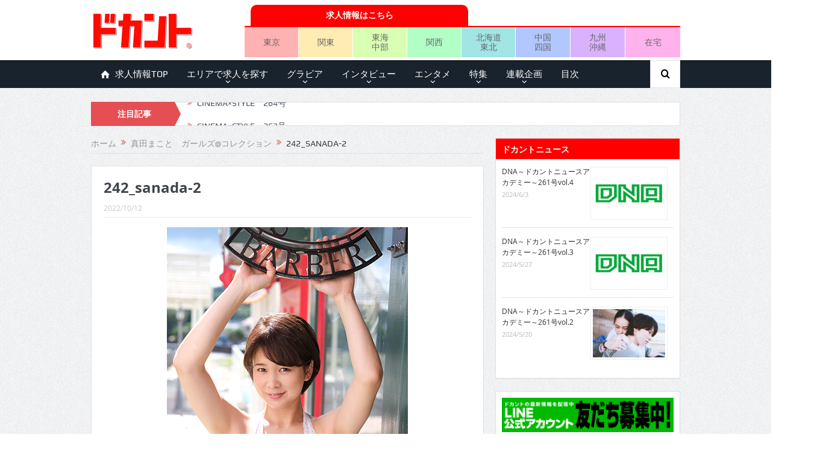

--- FILE ---
content_type: text/html; charset=UTF-8
request_url: https://mag.dokant.com/202210-13308/242_sanada-2
body_size: 151903
content:
<!DOCTYPE html>
<!--[if lt IE 7]>      <html class="no-js lt-ie9 lt-ie8 lt-ie7" dir="ltr" lang="ja"
	prefix="og: https://ogp.me/ns#" > <![endif]-->
<!--[if IE 7]>         <html class="no-js lt-ie9 lt-ie8" dir="ltr" lang="ja"
	prefix="og: https://ogp.me/ns#" > <![endif]-->
<!--[if IE 8]>         <html class="no-js lt-ie9" dir="ltr" lang="ja"
	prefix="og: https://ogp.me/ns#" > <![endif]-->
<!--[if gt IE 8]><!--> <html class="no-js" dir="ltr" lang="ja"
	prefix="og: https://ogp.me/ns#" > <!--<![endif]-->
    <head>
	<meta charset="UTF-8" />
        <meta http-equiv="X-UA-Compatible" content="IE=edge,chrome=1">
	
	<link rel="profile" href="https://gmpg.org/xfn/11">
	<link rel="pingback" href="https://mag.dokant.com/xmlrpc.php">

<meta name="viewport" content="width=device-width, initial-scale=1, maximum-scale=1">
<link rel="shortcut icon" href="https://mag.dokant.com/wp-content/uploads/favicon.ico" />
<link rel="apple-touch-icon" href="https://mag.dokant.com/wp-content/uploads/apple-touch-icon.png" />

<link rel="pingback" href="https://mag.dokant.com/xmlrpc.php" />
        <!--[if lt IE 9]>
	<script src="https://mag.dokant.com/wp-content/themes/goodnews5/framework/helpers/js/html5.js"></script>
	<script src="https://mag.dokant.com/wp-content/themes/goodnews5/framework/helpers/js/IE9.js"></script>
	<![endif]-->
	
		<!-- All in One SEO 4.4.1 - aioseo.com -->
		<title>242_sanada-2 | ドカント</title>
		<meta name="robots" content="max-image-preview:large" />
		<meta name="google-site-verification" content="GJYz-9vbF7ArWM2ez4ve5hrV4c2gWpu41mt_TUB2a-g" />
		<meta name="msvalidate.01" content="B2BF443F28FB147DEB78F58C4C0A9361" />
		<link rel="canonical" href="https://mag.dokant.com/202210-13308/242_sanada-2" />
		<meta name="generator" content="All in One SEO (AIOSEO) 4.4.1" />
		<meta property="og:locale" content="ja_JP" />
		<meta property="og:site_name" content="ドカント" />
		<meta property="og:type" content="article" />
		<meta property="og:title" content="242_sanada-2 | ドカント" />
		<meta property="og:url" content="https://mag.dokant.com/202210-13308/242_sanada-2" />
		<meta property="article:published_time" content="2022-10-12T08:27:37+00:00" />
		<meta property="article:modified_time" content="2022-10-12T08:27:37+00:00" />
		<meta name="twitter:card" content="summary_large_image" />
		<meta name="twitter:site" content="@dokantnews" />
		<meta name="twitter:title" content="242_sanada-2 | ドカント" />
		<meta name="twitter:creator" content="@dokantnews" />
		<meta name="google" content="nositelinkssearchbox" />
		<script type="application/ld+json" class="aioseo-schema">
			{"@context":"https:\/\/schema.org","@graph":[{"@type":"BreadcrumbList","@id":"https:\/\/mag.dokant.com\/202210-13308\/242_sanada-2#breadcrumblist","itemListElement":[{"@type":"ListItem","@id":"https:\/\/mag.dokant.com\/#listItem","position":1,"item":{"@type":"WebPage","@id":"https:\/\/mag.dokant.com\/","name":"\u30db\u30fc\u30e0","description":"\u300e\u30c9\u30ab\u30f3\u30c8\u300f\u306f\u30a4\u30f3\u30bf\u30d3\u30e5\u30fc\u3001\u30b0\u30e9\u30d3\u30a2\u3001\u30a8\u30f3\u30bf\u30e1\u306a\u3069\u306e\u60c5\u5831\u3092\u304a\u5c4a\u3051\u3057\u3066\u3044\u308b\u6708\u520a\u8a8c\u3002\u6bce\u670816\u65e5\u767a\u58f2\u3002","url":"https:\/\/mag.dokant.com\/"},"nextItem":"https:\/\/mag.dokant.com\/202210-13308\/242_sanada-2#listItem"},{"@type":"ListItem","@id":"https:\/\/mag.dokant.com\/202210-13308\/242_sanada-2#listItem","position":2,"item":{"@type":"WebPage","@id":"https:\/\/mag.dokant.com\/202210-13308\/242_sanada-2","name":"242_sanada-2","url":"https:\/\/mag.dokant.com\/202210-13308\/242_sanada-2"},"previousItem":"https:\/\/mag.dokant.com\/#listItem"}]},{"@type":"ItemPage","@id":"https:\/\/mag.dokant.com\/202210-13308\/242_sanada-2#itempage","url":"https:\/\/mag.dokant.com\/202210-13308\/242_sanada-2","name":"242_sanada-2 | \u30c9\u30ab\u30f3\u30c8","inLanguage":"ja","isPartOf":{"@id":"https:\/\/mag.dokant.com\/#website"},"breadcrumb":{"@id":"https:\/\/mag.dokant.com\/202210-13308\/242_sanada-2#breadcrumblist"},"author":{"@id":"https:\/\/mag.dokant.com\/author\/dokant#author"},"creator":{"@id":"https:\/\/mag.dokant.com\/author\/dokant#author"},"datePublished":"2022-10-12T08:27:37+09:00","dateModified":"2022-10-12T08:27:37+09:00"},{"@type":"Organization","@id":"https:\/\/mag.dokant.com\/#organization","name":"\u30c9\u30ab\u30f3\u30c8","url":"https:\/\/mag.dokant.com\/","sameAs":["https:\/\/twitter.com\/dokantnews"]},{"@type":"Person","@id":"https:\/\/mag.dokant.com\/author\/dokant#author","url":"https:\/\/mag.dokant.com\/author\/dokant","name":"dokant"},{"@type":"WebSite","@id":"https:\/\/mag.dokant.com\/#website","url":"https:\/\/mag.dokant.com\/","name":"\u30c9\u30ab\u30f3\u30c8","inLanguage":"ja","publisher":{"@id":"https:\/\/mag.dokant.com\/#organization"}}]}
		</script>
		<script type="text/javascript" >
			window.ga=window.ga||function(){(ga.q=ga.q||[]).push(arguments)};ga.l=+new Date;
			ga('create', "UA-20588934-4", 'auto');
			ga('send', 'pageview');
		</script>
		<script async src="https://www.google-analytics.com/analytics.js"></script>
		<!-- All in One SEO -->

<link rel='dns-prefetch' href='//s.w.org' />
<link rel="alternate" type="application/rss+xml" title="ドカント &raquo; フィード" href="https://mag.dokant.com/feed" />
<link rel="alternate" type="application/rss+xml" title="ドカント &raquo; コメントフィード" href="https://mag.dokant.com/comments/feed" />
<script type="text/javascript">
window._wpemojiSettings = {"baseUrl":"https:\/\/s.w.org\/images\/core\/emoji\/13.1.0\/72x72\/","ext":".png","svgUrl":"https:\/\/s.w.org\/images\/core\/emoji\/13.1.0\/svg\/","svgExt":".svg","source":{"concatemoji":"https:\/\/mag.dokant.com\/wp-includes\/js\/wp-emoji-release.min.js?ver=5.9.12"}};
/*! This file is auto-generated */
!function(e,a,t){var n,r,o,i=a.createElement("canvas"),p=i.getContext&&i.getContext("2d");function s(e,t){var a=String.fromCharCode;p.clearRect(0,0,i.width,i.height),p.fillText(a.apply(this,e),0,0);e=i.toDataURL();return p.clearRect(0,0,i.width,i.height),p.fillText(a.apply(this,t),0,0),e===i.toDataURL()}function c(e){var t=a.createElement("script");t.src=e,t.defer=t.type="text/javascript",a.getElementsByTagName("head")[0].appendChild(t)}for(o=Array("flag","emoji"),t.supports={everything:!0,everythingExceptFlag:!0},r=0;r<o.length;r++)t.supports[o[r]]=function(e){if(!p||!p.fillText)return!1;switch(p.textBaseline="top",p.font="600 32px Arial",e){case"flag":return s([127987,65039,8205,9895,65039],[127987,65039,8203,9895,65039])?!1:!s([55356,56826,55356,56819],[55356,56826,8203,55356,56819])&&!s([55356,57332,56128,56423,56128,56418,56128,56421,56128,56430,56128,56423,56128,56447],[55356,57332,8203,56128,56423,8203,56128,56418,8203,56128,56421,8203,56128,56430,8203,56128,56423,8203,56128,56447]);case"emoji":return!s([10084,65039,8205,55357,56613],[10084,65039,8203,55357,56613])}return!1}(o[r]),t.supports.everything=t.supports.everything&&t.supports[o[r]],"flag"!==o[r]&&(t.supports.everythingExceptFlag=t.supports.everythingExceptFlag&&t.supports[o[r]]);t.supports.everythingExceptFlag=t.supports.everythingExceptFlag&&!t.supports.flag,t.DOMReady=!1,t.readyCallback=function(){t.DOMReady=!0},t.supports.everything||(n=function(){t.readyCallback()},a.addEventListener?(a.addEventListener("DOMContentLoaded",n,!1),e.addEventListener("load",n,!1)):(e.attachEvent("onload",n),a.attachEvent("onreadystatechange",function(){"complete"===a.readyState&&t.readyCallback()})),(n=t.source||{}).concatemoji?c(n.concatemoji):n.wpemoji&&n.twemoji&&(c(n.twemoji),c(n.wpemoji)))}(window,document,window._wpemojiSettings);
</script>
<style type="text/css">
img.wp-smiley,
img.emoji {
	display: inline !important;
	border: none !important;
	box-shadow: none !important;
	height: 1em !important;
	width: 1em !important;
	margin: 0 0.07em !important;
	vertical-align: -0.1em !important;
	background: none !important;
	padding: 0 !important;
}
</style>
	<link rel='stylesheet' id='wp-block-library-css'  href='https://mag.dokant.com/wp-includes/css/dist/block-library/style.min.css?ver=5.9.12' type='text/css' media='all' />
<style id='global-styles-inline-css' type='text/css'>
body{--wp--preset--color--black: #000000;--wp--preset--color--cyan-bluish-gray: #abb8c3;--wp--preset--color--white: #ffffff;--wp--preset--color--pale-pink: #f78da7;--wp--preset--color--vivid-red: #cf2e2e;--wp--preset--color--luminous-vivid-orange: #ff6900;--wp--preset--color--luminous-vivid-amber: #fcb900;--wp--preset--color--light-green-cyan: #7bdcb5;--wp--preset--color--vivid-green-cyan: #00d084;--wp--preset--color--pale-cyan-blue: #8ed1fc;--wp--preset--color--vivid-cyan-blue: #0693e3;--wp--preset--color--vivid-purple: #9b51e0;--wp--preset--gradient--vivid-cyan-blue-to-vivid-purple: linear-gradient(135deg,rgba(6,147,227,1) 0%,rgb(155,81,224) 100%);--wp--preset--gradient--light-green-cyan-to-vivid-green-cyan: linear-gradient(135deg,rgb(122,220,180) 0%,rgb(0,208,130) 100%);--wp--preset--gradient--luminous-vivid-amber-to-luminous-vivid-orange: linear-gradient(135deg,rgba(252,185,0,1) 0%,rgba(255,105,0,1) 100%);--wp--preset--gradient--luminous-vivid-orange-to-vivid-red: linear-gradient(135deg,rgba(255,105,0,1) 0%,rgb(207,46,46) 100%);--wp--preset--gradient--very-light-gray-to-cyan-bluish-gray: linear-gradient(135deg,rgb(238,238,238) 0%,rgb(169,184,195) 100%);--wp--preset--gradient--cool-to-warm-spectrum: linear-gradient(135deg,rgb(74,234,220) 0%,rgb(151,120,209) 20%,rgb(207,42,186) 40%,rgb(238,44,130) 60%,rgb(251,105,98) 80%,rgb(254,248,76) 100%);--wp--preset--gradient--blush-light-purple: linear-gradient(135deg,rgb(255,206,236) 0%,rgb(152,150,240) 100%);--wp--preset--gradient--blush-bordeaux: linear-gradient(135deg,rgb(254,205,165) 0%,rgb(254,45,45) 50%,rgb(107,0,62) 100%);--wp--preset--gradient--luminous-dusk: linear-gradient(135deg,rgb(255,203,112) 0%,rgb(199,81,192) 50%,rgb(65,88,208) 100%);--wp--preset--gradient--pale-ocean: linear-gradient(135deg,rgb(255,245,203) 0%,rgb(182,227,212) 50%,rgb(51,167,181) 100%);--wp--preset--gradient--electric-grass: linear-gradient(135deg,rgb(202,248,128) 0%,rgb(113,206,126) 100%);--wp--preset--gradient--midnight: linear-gradient(135deg,rgb(2,3,129) 0%,rgb(40,116,252) 100%);--wp--preset--duotone--dark-grayscale: url('#wp-duotone-dark-grayscale');--wp--preset--duotone--grayscale: url('#wp-duotone-grayscale');--wp--preset--duotone--purple-yellow: url('#wp-duotone-purple-yellow');--wp--preset--duotone--blue-red: url('#wp-duotone-blue-red');--wp--preset--duotone--midnight: url('#wp-duotone-midnight');--wp--preset--duotone--magenta-yellow: url('#wp-duotone-magenta-yellow');--wp--preset--duotone--purple-green: url('#wp-duotone-purple-green');--wp--preset--duotone--blue-orange: url('#wp-duotone-blue-orange');--wp--preset--font-size--small: 13px;--wp--preset--font-size--medium: 20px;--wp--preset--font-size--large: 36px;--wp--preset--font-size--x-large: 42px;}.has-black-color{color: var(--wp--preset--color--black) !important;}.has-cyan-bluish-gray-color{color: var(--wp--preset--color--cyan-bluish-gray) !important;}.has-white-color{color: var(--wp--preset--color--white) !important;}.has-pale-pink-color{color: var(--wp--preset--color--pale-pink) !important;}.has-vivid-red-color{color: var(--wp--preset--color--vivid-red) !important;}.has-luminous-vivid-orange-color{color: var(--wp--preset--color--luminous-vivid-orange) !important;}.has-luminous-vivid-amber-color{color: var(--wp--preset--color--luminous-vivid-amber) !important;}.has-light-green-cyan-color{color: var(--wp--preset--color--light-green-cyan) !important;}.has-vivid-green-cyan-color{color: var(--wp--preset--color--vivid-green-cyan) !important;}.has-pale-cyan-blue-color{color: var(--wp--preset--color--pale-cyan-blue) !important;}.has-vivid-cyan-blue-color{color: var(--wp--preset--color--vivid-cyan-blue) !important;}.has-vivid-purple-color{color: var(--wp--preset--color--vivid-purple) !important;}.has-black-background-color{background-color: var(--wp--preset--color--black) !important;}.has-cyan-bluish-gray-background-color{background-color: var(--wp--preset--color--cyan-bluish-gray) !important;}.has-white-background-color{background-color: var(--wp--preset--color--white) !important;}.has-pale-pink-background-color{background-color: var(--wp--preset--color--pale-pink) !important;}.has-vivid-red-background-color{background-color: var(--wp--preset--color--vivid-red) !important;}.has-luminous-vivid-orange-background-color{background-color: var(--wp--preset--color--luminous-vivid-orange) !important;}.has-luminous-vivid-amber-background-color{background-color: var(--wp--preset--color--luminous-vivid-amber) !important;}.has-light-green-cyan-background-color{background-color: var(--wp--preset--color--light-green-cyan) !important;}.has-vivid-green-cyan-background-color{background-color: var(--wp--preset--color--vivid-green-cyan) !important;}.has-pale-cyan-blue-background-color{background-color: var(--wp--preset--color--pale-cyan-blue) !important;}.has-vivid-cyan-blue-background-color{background-color: var(--wp--preset--color--vivid-cyan-blue) !important;}.has-vivid-purple-background-color{background-color: var(--wp--preset--color--vivid-purple) !important;}.has-black-border-color{border-color: var(--wp--preset--color--black) !important;}.has-cyan-bluish-gray-border-color{border-color: var(--wp--preset--color--cyan-bluish-gray) !important;}.has-white-border-color{border-color: var(--wp--preset--color--white) !important;}.has-pale-pink-border-color{border-color: var(--wp--preset--color--pale-pink) !important;}.has-vivid-red-border-color{border-color: var(--wp--preset--color--vivid-red) !important;}.has-luminous-vivid-orange-border-color{border-color: var(--wp--preset--color--luminous-vivid-orange) !important;}.has-luminous-vivid-amber-border-color{border-color: var(--wp--preset--color--luminous-vivid-amber) !important;}.has-light-green-cyan-border-color{border-color: var(--wp--preset--color--light-green-cyan) !important;}.has-vivid-green-cyan-border-color{border-color: var(--wp--preset--color--vivid-green-cyan) !important;}.has-pale-cyan-blue-border-color{border-color: var(--wp--preset--color--pale-cyan-blue) !important;}.has-vivid-cyan-blue-border-color{border-color: var(--wp--preset--color--vivid-cyan-blue) !important;}.has-vivid-purple-border-color{border-color: var(--wp--preset--color--vivid-purple) !important;}.has-vivid-cyan-blue-to-vivid-purple-gradient-background{background: var(--wp--preset--gradient--vivid-cyan-blue-to-vivid-purple) !important;}.has-light-green-cyan-to-vivid-green-cyan-gradient-background{background: var(--wp--preset--gradient--light-green-cyan-to-vivid-green-cyan) !important;}.has-luminous-vivid-amber-to-luminous-vivid-orange-gradient-background{background: var(--wp--preset--gradient--luminous-vivid-amber-to-luminous-vivid-orange) !important;}.has-luminous-vivid-orange-to-vivid-red-gradient-background{background: var(--wp--preset--gradient--luminous-vivid-orange-to-vivid-red) !important;}.has-very-light-gray-to-cyan-bluish-gray-gradient-background{background: var(--wp--preset--gradient--very-light-gray-to-cyan-bluish-gray) !important;}.has-cool-to-warm-spectrum-gradient-background{background: var(--wp--preset--gradient--cool-to-warm-spectrum) !important;}.has-blush-light-purple-gradient-background{background: var(--wp--preset--gradient--blush-light-purple) !important;}.has-blush-bordeaux-gradient-background{background: var(--wp--preset--gradient--blush-bordeaux) !important;}.has-luminous-dusk-gradient-background{background: var(--wp--preset--gradient--luminous-dusk) !important;}.has-pale-ocean-gradient-background{background: var(--wp--preset--gradient--pale-ocean) !important;}.has-electric-grass-gradient-background{background: var(--wp--preset--gradient--electric-grass) !important;}.has-midnight-gradient-background{background: var(--wp--preset--gradient--midnight) !important;}.has-small-font-size{font-size: var(--wp--preset--font-size--small) !important;}.has-medium-font-size{font-size: var(--wp--preset--font-size--medium) !important;}.has-large-font-size{font-size: var(--wp--preset--font-size--large) !important;}.has-x-large-font-size{font-size: var(--wp--preset--font-size--x-large) !important;}
</style>
<link rel='stylesheet' id='wc-shortcodes-style-css'  href='https://mag.dokant.com/wp-content/plugins/wc-shortcodes/public/assets/css/style.css?ver=3.46' type='text/css' media='all' />
<link rel='stylesheet' id='wordpress-popular-posts-css-css'  href='https://mag.dokant.com/wp-content/plugins/wordpress-popular-posts/assets/css/wpp.css?ver=6.1.3' type='text/css' media='all' />
<link rel='stylesheet' id='parent-style-css'  href='https://mag.dokant.com/wp-content/themes/goodnews5/style.css?ver=5.9.12' type='text/css' media='all' />
<link rel='stylesheet' id='plugins-css'  href='https://mag.dokant.com/wp-content/themes/goodnews5/css/plugins.css?ver=5.9.12' type='text/css' media='all' />
<link rel='stylesheet' id='main-css'  href='https://mag.dokant.com/wp-content/themes/goodnews5/css/main.css?ver=5.9.12' type='text/css' media='all' />
<link rel='stylesheet' id='responsive-css'  href='https://mag.dokant.com/wp-content/themes/goodnews5/css/media.css?ver=5.9.12' type='text/css' media='all' />
<link rel='stylesheet' id='style-css'  href='https://mag.dokant.com/wp-content/themes/goodnews5_child/style.css?ver=5.9.12' type='text/css' media='all' />
<link rel='stylesheet' id='black-style-css'  href='https://mag.dokant.com/wp-content/themes/goodnews5/css/flamingo.css?ver=5.9.12' type='text/css' media='all' />
<link rel='stylesheet' id='wordpresscanvas-font-awesome-css'  href='https://mag.dokant.com/wp-content/plugins/wc-shortcodes/public/assets/css/font-awesome.min.css?ver=4.7.0' type='text/css' media='all' />
<script type='text/javascript' src='https://mag.dokant.com/wp-includes/js/jquery/jquery.min.js?ver=3.6.0' id='jquery-core-js'></script>
<script type='text/javascript' src='https://mag.dokant.com/wp-includes/js/jquery/jquery-migrate.min.js?ver=3.3.2' id='jquery-migrate-js'></script>
<script type='application/json' id='wpp-json'>
{"sampling_active":0,"sampling_rate":100,"ajax_url":"https:\/\/mag.dokant.com\/wp-json\/wordpress-popular-posts\/v1\/popular-posts","api_url":"https:\/\/mag.dokant.com\/wp-json\/wordpress-popular-posts","ID":13331,"token":"94c1dbe171","lang":0,"debug":0}
</script>
<script type='text/javascript' src='https://mag.dokant.com/wp-content/plugins/wordpress-popular-posts/assets/js/wpp.min.js?ver=6.1.3' id='wpp-js-js'></script>
<link rel="https://api.w.org/" href="https://mag.dokant.com/wp-json/" /><link rel="alternate" type="application/json" href="https://mag.dokant.com/wp-json/wp/v2/media/13331" /><link rel="EditURI" type="application/rsd+xml" title="RSD" href="https://mag.dokant.com/xmlrpc.php?rsd" />
<link rel="wlwmanifest" type="application/wlwmanifest+xml" href="https://mag.dokant.com/wp-includes/wlwmanifest.xml" /> 
<link rel='shortlink' href='https://mag.dokant.com/?p=13331' />
<link rel="alternate" type="application/json+oembed" href="https://mag.dokant.com/wp-json/oembed/1.0/embed?url=https%3A%2F%2Fmag.dokant.com%2F202210-13308%2F242_sanada-2" />
<link rel="alternate" type="text/xml+oembed" href="https://mag.dokant.com/wp-json/oembed/1.0/embed?url=https%3A%2F%2Fmag.dokant.com%2F202210-13308%2F242_sanada-2&#038;format=xml" />
<link rel="stylesheet" type="text/css" media="all" href="https://mag.dokant.com/wp-content/plugins/single-post-widget/style.css" />
<script type="text/javascript">
	window._wp_rp_static_base_url = 'https://wprp.zemanta.com/static/';
	window._wp_rp_wp_ajax_url = "https://mag.dokant.com/wp-admin/admin-ajax.php";
	window._wp_rp_plugin_version = '3.6.4';
	window._wp_rp_post_id = '13331';
	window._wp_rp_num_rel_posts = '5';
	window._wp_rp_thumbnails = true;
	window._wp_rp_post_title = '242_sanada-2';
	window._wp_rp_post_tags = [];
	window._wp_rp_promoted_content = true;
</script>
<link rel="stylesheet" href="https://mag.dokant.com/wp-content/plugins/wordpress-23-related-posts-plugin/static/themes/pinterest.css?version=3.6.4" />
<script>
  (function(i,s,o,g,r,a,m){i['GoogleAnalyticsObject']=r;i[r]=i[r]||function(){
  (i[r].q=i[r].q||[]).push(arguments)},i[r].l=1*new Date();a=s.createElement(o),
  m=s.getElementsByTagName(o)[0];a.async=1;a.src=g;m.parentNode.insertBefore(a,m)
  })(window,document,'script','https://www.google-analytics.com/analytics.js','ga');

  ga('create', 'UA-20588934-4', 'auto');
  ga('require', 'displayfeatures');
  ga('require', 'linkid', 'linkid.js');
  ga('send', 'pageview');

</script>            <style id="wpp-loading-animation-styles">@-webkit-keyframes bgslide{from{background-position-x:0}to{background-position-x:-200%}}@keyframes bgslide{from{background-position-x:0}to{background-position-x:-200%}}.wpp-widget-placeholder,.wpp-widget-block-placeholder{margin:0 auto;width:60px;height:3px;background:#dd3737;background:linear-gradient(90deg,#dd3737 0%,#571313 10%,#dd3737 100%);background-size:200% auto;border-radius:3px;-webkit-animation:bgslide 1s infinite linear;animation:bgslide 1s infinite linear}</style>
            		<script>
			document.documentElement.className = document.documentElement.className.replace( 'no-js', 'js' );
		</script>
				<style>
			.no-js img.lazyload { display: none; }
			figure.wp-block-image img.lazyloading { min-width: 150px; }
							.lazyload, .lazyloading { opacity: 0; }
				.lazyloaded {
					opacity: 1;
					transition: opacity 400ms;
					transition-delay: 0ms;
				}
					</style>
		<style type="text/css">.broken_link, a.broken_link {
	text-decoration: line-through;
}</style><style type="text/css" title="dynamic-css" class="options-output">body{color:#333333;}</style><style type="text/css">
    
.header > .inner, .header .logo {
line-height: 100px;
height: 100px;
}
/* Category background */
.areabanner {
margin: 0px;
padding: 0px;
border:0px;
font-size:0px;
}
.area {
margin: 0px;
padding: 0px;
border:0px;
font-size:0px;
}
table {
border-collapse: collapse;
border-spacing: 0;
}
div.job-navi {
	display: table;
	margin: 5px 0 0 0;
	padding: 0;
	border-bottom: 2px solid #f00;
	width: 723px;
}
div.job-head {
	display: table;
	margin: 0;
	padding: 0 0 0 10px;
	width: 50%;
}
div.job-navi a {
	display: table-cell;	/* 横並びのリストを中央寄せ */
	vertical-align: middle;	/* 縦の位置設定 */
	margin: 0 0 0 20px;
	padding: 5px;
	background-color: #f00;
	border-top-left-radius: 10px 10px;
	border-top-right-radius: 10px 10px;
	color: #fff;
	font-weight: bold;
	text-align: center;
	text-decoration: none;
	height: 25px;
}

ul.job-menu {
	display: table;
	table-layout: fixed;
	margin: 0 0 5px 0;
	padding: 0;
	border: 0 none;
	list-style: none;
	text-align: center;
	width: 723px;
}
ul.job-menu li {
	display: table-cell;	/* 横並びのリストを中央寄せ */
	vertical-align: middle;	/* 縦の位置設定 */
	margin: 0;
	padding: 0;
	border-right:1px solid #fff;
	height: 50px;
	}
ul.job-menu li.area-tokyo{background:#ffb2b2;}
ul.job-menu li.area-kanto{background:#ffecb2;}
ul.job-menu li.area-tokai{background:#d9ffb2;}
ul.job-menu li.area-kansai{background:#b2ffc6;}
ul.job-menu li.area-hokkaido{background:#a1e5e5;}
ul.job-menu li.area-chugoku{background:#b2c6ff;}
ul.job-menu li.area-kyushu{background:#d9b2ff;}
ul.job-menu li.area-zaitaku{background:#ffb2ec;border-right:none;}

ul.job-menu li a {
	display: block;	/* 横並びのリストを中央寄せ */
	margin: 0;
	padding: 5px 0;
	font-size: 100%;
	line-height: 1.2em;
	color: #666;
	text-decoration: none;
	width: 100%;
	height: auto;
}

@media screen and (max-width: 652px) {
	.header-right {
		margin: 0 -10px;
	}
	div.job-navi {
		width: 100%;
		}
	div.job-head {
		margin: 0 auto;
		width: 80%;
	}
	ul.job-menu {
		width: 100%;
	}
	ul.job-menu li {
	}
	ul.job-menu li a {
		font-size: 80%;
	}
}</style>
    </head>
    <body data-rsssl=1 class="attachment attachment-template-default single single-attachment postid-13331 attachmentid-13331 attachment-jpeg wc-shortcodes-font-awesome-enabled both-sidebars-all both-sidebars singular fade-imgs-in-appear sticky_navigation_on navigation_highlight_ancestor no-post-format-icons both-sides-true" itemscope="itemscope" itemtype="http://schema.org/WebPage">
    
        <!--[if lt IE 7]>
            <p class="browsehappy">You are using an <strong>outdated</strong> browser. Please <a href="http://browsehappy.com/">upgrade your browser</a> to improve your experience.</p>
        <![endif]-->
        <div class="boxed-wrap clearfix">
	    <div id="header-wrapper">
                                    <header class="header " itemscope="itemscope" itemtype="http://schema.org/WPHeader" role="banner">
                <div class="inner">
						                    <div class="logo">
					                    <a href="https://mag.dokant.com">
		                                                    <img  alt="ドカント" width="205" height="60" data-src="https://mag.dokant.com/wp-content/uploads/dokant.png" class="lazyload" src="[data-uri]" /><noscript><img src="https://mag.dokant.com/wp-content/uploads/dokant.png" alt="ドカント" width="205" height="60" /></noscript>
                                                                    <img   width="205" height="60" alt="ドカント" data-src="https://mag.dokant.com/wp-content/uploads/dokant_retina.png" class="mom_retina_logo lazyload" src="[data-uri]" /><noscript><img class="mom_retina_logo" src="https://mag.dokant.com/wp-content/uploads/dokant_retina.png" width="205" height="60" alt="ドカント" /></noscript>
                        		                    </a>

					
                    </div>
                                        <div class="header-right">
                                  		<div class="mom-e3lanat-wrap  ">
	<div class="mom-e3lanat " style="margin-bottom:-0px;">
		<div class="mom-e3lanat-inner">
		
				<div class="mom-e3lan" data-id="6457" style=" margin-bottom:0px;">
		<div class="e3lan-code"><div class="job-navi">
<div class="job-head">
<a href="https://www.dokant.com/?utm_source=mag&utm_medium=cpc&utm_campaign=mag_job" target="_blank">求人情報はこちら</a>
</div></div>
<ul class="job-menu">
	<li class="area-tokyo"><a href="https://www.dokant.com/a_toparea/d_1000/?utm_source=mag&utm_medium=cpc&utm_campaign=mag_tokyo" target="_blank">東京</a></li>
	<li class="area-kanto"><a href="https://www.dokant.com/a_toparea/d_1001/?utm_source=mag&utm_medium=cpc&utm_campaign=mag_kanto" target="_blank">関東</a></li>
	<li class="area-tokai"><a href="https://www.dokant.com/a_toparea/d_1002/?utm_source=mag&utm_medium=cpc&utm_campaign=mag_tokai" target="_blank">東海<br />中部</a></li>
	<li class="area-kansai"><a href="https://www.dokant.com/a_toparea/d_1003/?utm_source=mag&utm_medium=cpc&utm_campaign=mag_kansai" target="_blank">関西</a></li>
	<li class="area-hokkaido"><a href="https://www.dokant.com/a_toparea/d_1004/?utm_source=mag&utm_medium=cpc&utm_campaign=mag_hokkaido" target="_blank">北海道<br />東北</a></li>
	<li class="area-chugoku"><a href="https://www.dokant.com/a_toparea/d_1005/?utm_source=mag&utm_medium=cpc&utm_campaign=mag_chugoku" target="_blank">中国<br />四国</a></li>
	<li class="area-kyushu"><a href="https://www.dokant.com/a_toparea/d_1006/?utm_source=mag&utm_medium=cpc&utm_campaign=mag_kyushu" target="_blank">九州<br />沖縄</a></li>
	<li class="area-zaitaku"><a href="https://www.dokant.com/a_toparea/d_1007/?utm_source=mag&utm_medium=cpc&utm_campaign=mag_zaitaku" target="_blank">在宅</a></li>
</ul></div>	</div><!--mom ad-->
			</div>
	</div>	<!--Mom ads-->
	</div>
                    </div> <!--header right-->
                    		    
                <div class="clear"></div>
                </div>
            </header>
	    	    </div> <!--header wrap-->
                                    <nav id="navigation" itemtype="http://schema.org/SiteNavigationElement" itemscope="itemscope" role="navigation" class="dd-effect-slide nov_white_off ">
                <div class="navigation-inner">
                <div class="inner">
                                                                <ul id="menu-global-navi" class="main-menu mom_visibility_desktop"><li id="menu-item-9" class="menu-item menu-item-type-custom menu-item-object-custom mom_default_menu_item menu-item-depth-0"><a target="_blank" href="https://www.dokant.com/?utm_source=mag&amp;utm_medium=cpc&amp;utm_campaign=mag_job"><i class="enotype-icon-house"></i>求人情報TOP</a></li>
<li id="menu-item-10" class="menu-item menu-item-type-custom menu-item-object-custom menu-item-has-children menu-parent-item mom_default_menu_item menu-item-depth-0"><a target="_blank" href="https://www.dokant.com/">エリアで求人を探す</a>
<ul class="sub-menu ">
	<li id="menu-item-8971" class="menu-item menu-item-type-custom menu-item-object-custom mom_default_menu_item active menu-item-depth-1"><a href="https://www.dokant.com/a_toparea/d_1000/?utm_source=mag&amp;utm_medium=cpc&amp;utm_campaign=mag_tokyo">東京</a></li>
	<li id="menu-item-11" class="menu-item menu-item-type-custom menu-item-object-custom mom_default_menu_item menu-item-depth-1"><a target="_blank" href="https://www.dokant.com/a_toparea/d_1001/?utm_source=mag&amp;utm_medium=cpc&amp;utm_campaign=mag_kanto">関東</a></li>
	<li id="menu-item-13" class="menu-item menu-item-type-custom menu-item-object-custom mom_default_menu_item menu-item-depth-1"><a target="_blank" href="https://www.dokant.com/a_toparea/d_1002/?utm_source=mag&amp;utm_medium=cpc&amp;utm_campaign=mag_tokai">東海・中部</a></li>
	<li id="menu-item-12" class="menu-item menu-item-type-custom menu-item-object-custom mom_default_menu_item menu-item-depth-1"><a target="_blank" href="https://www.dokant.com/a_toparea/d_1003/?utm_source=mag&amp;utm_medium=cpc&amp;utm_campaign=mag_kansai">関西</a></li>
	<li id="menu-item-15" class="menu-item menu-item-type-custom menu-item-object-custom mom_default_menu_item menu-item-depth-1"><a target="_blank" href="https://www.dokant.com/a_toparea/d_1004/?utm_source=mag&amp;utm_medium=cpc&amp;utm_campaign=mag_hokkaido">北海道・東北</a></li>
	<li id="menu-item-18" class="menu-item menu-item-type-custom menu-item-object-custom mom_default_menu_item menu-item-depth-1"><a target="_blank" href="https://www.dokant.com/a_toparea/d_1005/?utm_source=mag&amp;utm_medium=cpc&amp;utm_campaign=mag_chugoku">中国・四国</a></li>
	<li id="menu-item-14" class="menu-item menu-item-type-custom menu-item-object-custom mom_default_menu_item menu-item-depth-1"><a target="_blank" href="https://www.dokant.com/a_toparea/d_1006/?utm_source=mag&amp;utm_medium=cpc&amp;utm_campaign=mag_kyushu">九州・沖縄</a></li>
	<li id="menu-item-1126" class="menu-item menu-item-type-custom menu-item-object-custom mom_default_menu_item menu-item-depth-1"><a target="_blank" href="https://www.dokant.com/a_toparea/d_1007/?utm_source=mag&amp;utm_medium=cpc&amp;utm_campaign=mag_zaitaku">在宅</a></li>
</ul>
<i class='responsive-caret'></i>
</li>
<li id="menu-item-26" class="menu-item menu-item-type-taxonomy menu-item-object-category menu-item-has-children menu-parent-item mom_default_menu_item menu-item-depth-0"><a href="https://mag.dokant.com/category/gravure">グラビア</a>
<ul class="sub-menu ">
	<li id="menu-item-27" class="menu-item menu-item-type-taxonomy menu-item-object-category mom_default_menu_item active menu-item-depth-1"><a href="https://mag.dokant.com/category/gravure/covergirl">Monthly Cover Girl</a></li>
	<li id="menu-item-10727" class="menu-item menu-item-type-taxonomy menu-item-object-category mom_default_menu_item menu-item-depth-1"><a href="https://mag.dokant.com/category/gravure/girlscollection">ガールズ@コレクション</a></li>
</ul>
<i class='responsive-caret'></i>
</li>
<li id="menu-item-19" class="menu-item menu-item-type-taxonomy menu-item-object-category menu-item-has-children menu-parent-item mom_default_menu_item menu-item-depth-0"><a href="https://mag.dokant.com/category/interview">インタビュー</a>
<ul class="sub-menu ">
	<li id="menu-item-22" class="menu-item menu-item-type-taxonomy menu-item-object-category mom_default_menu_item active menu-item-depth-1"><a href="https://mag.dokant.com/category/interview/sidea">The Greatest person’s vibration side-A</a></li>
	<li id="menu-item-21" class="menu-item menu-item-type-taxonomy menu-item-object-category mom_default_menu_item menu-item-depth-1"><a href="https://mag.dokant.com/category/interview/mens">MEN&#8217;S/LADY&#8217;S SEAT INTERVIEW</a></li>
</ul>
<i class='responsive-caret'></i>
</li>
<li id="menu-item-9855" class="menu-item menu-item-type-taxonomy menu-item-object-category menu-item-has-children menu-parent-item mom_default_menu_item menu-item-depth-0"><a href="https://mag.dokant.com/category/enta">エンタメ</a>
<ul class="sub-menu ">
	<li id="menu-item-25" class="menu-item menu-item-type-taxonomy menu-item-object-category mom_default_menu_item active menu-item-depth-1"><a href="https://mag.dokant.com/category/enta/hayamimi">早耳！エンタメ・インタビュー!!</a></li>
	<li id="menu-item-10726" class="menu-item menu-item-type-taxonomy menu-item-object-category mom_default_menu_item menu-item-depth-1"><a href="https://mag.dokant.com/category/news/cinema">CINEMA STYLE</a></li>
</ul>
<i class='responsive-caret'></i>
</li>
<li id="menu-item-30" class="menu-item menu-item-type-taxonomy menu-item-object-category menu-item-has-children menu-parent-item mom_default_menu_item menu-item-depth-0"><a href="https://mag.dokant.com/category/special">特集</a>
<ul class="sub-menu ">
	<li id="menu-item-33" class="menu-item menu-item-type-taxonomy menu-item-object-category mom_default_menu_item active menu-item-depth-1"><a href="https://mag.dokant.com/category/special/inoumon">異能者 ちょっとお話いいですか？</a></li>
	<li id="menu-item-34" class="menu-item menu-item-type-taxonomy menu-item-object-category mom_default_menu_item menu-item-depth-1"><a href="https://mag.dokant.com/category/special/jyanpro">美人雀プロ図鑑</a></li>
</ul>
<i class='responsive-caret'></i>
</li>
<li id="menu-item-5123" class="menu-item menu-item-type-taxonomy menu-item-object-category menu-item-has-children menu-parent-item mom_default_menu_item menu-item-depth-0"><a href="https://mag.dokant.com/category/rensai">連載企画</a>
<ul class="sub-menu ">
	<li id="menu-item-6989" class="menu-item menu-item-type-taxonomy menu-item-object-category mom_default_menu_item active menu-item-depth-1"><a href="https://mag.dokant.com/category/rensai/ozawasoudan">小沢アニキの人生相談</a></li>
	<li id="menu-item-9467" class="menu-item menu-item-type-taxonomy menu-item-object-category mom_default_menu_item menu-item-depth-1"><a href="https://mag.dokant.com/category/rensai/dokantch">ドカントch</a></li>
	<li id="menu-item-6988" class="menu-item menu-item-type-taxonomy menu-item-object-category mom_default_menu_item menu-item-depth-1"><a href="https://mag.dokant.com/category/rensai/namara">なまら面白通信</a></li>
</ul>
<i class='responsive-caret'></i>
</li>
<li id="menu-item-29" class="menu-item menu-item-type-taxonomy menu-item-object-category mom_default_menu_item menu-item-depth-0"><a href="https://mag.dokant.com/category/content">目次</a></li>
</ul>                                                                <div class="device-menu-wrap mom_visibility_device">
                        <div id="menu-holder" class="device-menu-holder">
                            <i class="fa-icon-align-justify mh-icon"></i> <span class="the_menu_holder_area"><i class="dmh-icon"></i>Menu</span><i class="mh-caret"></i>
                        </div>
                        <ul id="menu-global-navi-1" class="device-menu mom_visibility_device"><li id="menu-item-9" class="menu-item menu-item-type-custom menu-item-object-custom mom_default_menu_item menu-item-depth-0"><a target="_blank" href="https://www.dokant.com/?utm_source=mag&amp;utm_medium=cpc&amp;utm_campaign=mag_job"><i class="enotype-icon-house"></i>求人情報TOP</a></li>
<li id="menu-item-10" class="menu-item menu-item-type-custom menu-item-object-custom menu-item-has-children menu-parent-item mom_default_menu_item menu-item-depth-0"><a target="_blank" href="https://www.dokant.com/">エリアで求人を探す</a>
<ul class="sub-menu ">
	<li id="menu-item-8971" class="menu-item menu-item-type-custom menu-item-object-custom mom_default_menu_item active menu-item-depth-1"><a href="https://www.dokant.com/a_toparea/d_1000/?utm_source=mag&amp;utm_medium=cpc&amp;utm_campaign=mag_tokyo">東京</a></li>
	<li id="menu-item-11" class="menu-item menu-item-type-custom menu-item-object-custom mom_default_menu_item menu-item-depth-1"><a target="_blank" href="https://www.dokant.com/a_toparea/d_1001/?utm_source=mag&amp;utm_medium=cpc&amp;utm_campaign=mag_kanto">関東</a></li>
	<li id="menu-item-13" class="menu-item menu-item-type-custom menu-item-object-custom mom_default_menu_item menu-item-depth-1"><a target="_blank" href="https://www.dokant.com/a_toparea/d_1002/?utm_source=mag&amp;utm_medium=cpc&amp;utm_campaign=mag_tokai">東海・中部</a></li>
	<li id="menu-item-12" class="menu-item menu-item-type-custom menu-item-object-custom mom_default_menu_item menu-item-depth-1"><a target="_blank" href="https://www.dokant.com/a_toparea/d_1003/?utm_source=mag&amp;utm_medium=cpc&amp;utm_campaign=mag_kansai">関西</a></li>
	<li id="menu-item-15" class="menu-item menu-item-type-custom menu-item-object-custom mom_default_menu_item menu-item-depth-1"><a target="_blank" href="https://www.dokant.com/a_toparea/d_1004/?utm_source=mag&amp;utm_medium=cpc&amp;utm_campaign=mag_hokkaido">北海道・東北</a></li>
	<li id="menu-item-18" class="menu-item menu-item-type-custom menu-item-object-custom mom_default_menu_item menu-item-depth-1"><a target="_blank" href="https://www.dokant.com/a_toparea/d_1005/?utm_source=mag&amp;utm_medium=cpc&amp;utm_campaign=mag_chugoku">中国・四国</a></li>
	<li id="menu-item-14" class="menu-item menu-item-type-custom menu-item-object-custom mom_default_menu_item menu-item-depth-1"><a target="_blank" href="https://www.dokant.com/a_toparea/d_1006/?utm_source=mag&amp;utm_medium=cpc&amp;utm_campaign=mag_kyushu">九州・沖縄</a></li>
	<li id="menu-item-1126" class="menu-item menu-item-type-custom menu-item-object-custom mom_default_menu_item menu-item-depth-1"><a target="_blank" href="https://www.dokant.com/a_toparea/d_1007/?utm_source=mag&amp;utm_medium=cpc&amp;utm_campaign=mag_zaitaku">在宅</a></li>
</ul>
<i class='responsive-caret'></i>
</li>
<li id="menu-item-26" class="menu-item menu-item-type-taxonomy menu-item-object-category menu-item-has-children menu-parent-item mom_default_menu_item menu-item-depth-0"><a href="https://mag.dokant.com/category/gravure">グラビア</a>
<ul class="sub-menu ">
	<li id="menu-item-27" class="menu-item menu-item-type-taxonomy menu-item-object-category mom_default_menu_item active menu-item-depth-1"><a href="https://mag.dokant.com/category/gravure/covergirl">Monthly Cover Girl</a></li>
	<li id="menu-item-10727" class="menu-item menu-item-type-taxonomy menu-item-object-category mom_default_menu_item menu-item-depth-1"><a href="https://mag.dokant.com/category/gravure/girlscollection">ガールズ@コレクション</a></li>
</ul>
<i class='responsive-caret'></i>
</li>
<li id="menu-item-19" class="menu-item menu-item-type-taxonomy menu-item-object-category menu-item-has-children menu-parent-item mom_default_menu_item menu-item-depth-0"><a href="https://mag.dokant.com/category/interview">インタビュー</a>
<ul class="sub-menu ">
	<li id="menu-item-22" class="menu-item menu-item-type-taxonomy menu-item-object-category mom_default_menu_item active menu-item-depth-1"><a href="https://mag.dokant.com/category/interview/sidea">The Greatest person’s vibration side-A</a></li>
	<li id="menu-item-21" class="menu-item menu-item-type-taxonomy menu-item-object-category mom_default_menu_item menu-item-depth-1"><a href="https://mag.dokant.com/category/interview/mens">MEN&#8217;S/LADY&#8217;S SEAT INTERVIEW</a></li>
</ul>
<i class='responsive-caret'></i>
</li>
<li id="menu-item-9855" class="menu-item menu-item-type-taxonomy menu-item-object-category menu-item-has-children menu-parent-item mom_default_menu_item menu-item-depth-0"><a href="https://mag.dokant.com/category/enta">エンタメ</a>
<ul class="sub-menu ">
	<li id="menu-item-25" class="menu-item menu-item-type-taxonomy menu-item-object-category mom_default_menu_item active menu-item-depth-1"><a href="https://mag.dokant.com/category/enta/hayamimi">早耳！エンタメ・インタビュー!!</a></li>
	<li id="menu-item-10726" class="menu-item menu-item-type-taxonomy menu-item-object-category mom_default_menu_item menu-item-depth-1"><a href="https://mag.dokant.com/category/news/cinema">CINEMA STYLE</a></li>
</ul>
<i class='responsive-caret'></i>
</li>
<li id="menu-item-30" class="menu-item menu-item-type-taxonomy menu-item-object-category menu-item-has-children menu-parent-item mom_default_menu_item menu-item-depth-0"><a href="https://mag.dokant.com/category/special">特集</a>
<ul class="sub-menu ">
	<li id="menu-item-33" class="menu-item menu-item-type-taxonomy menu-item-object-category mom_default_menu_item active menu-item-depth-1"><a href="https://mag.dokant.com/category/special/inoumon">異能者 ちょっとお話いいですか？</a></li>
	<li id="menu-item-34" class="menu-item menu-item-type-taxonomy menu-item-object-category mom_default_menu_item menu-item-depth-1"><a href="https://mag.dokant.com/category/special/jyanpro">美人雀プロ図鑑</a></li>
</ul>
<i class='responsive-caret'></i>
</li>
<li id="menu-item-5123" class="menu-item menu-item-type-taxonomy menu-item-object-category menu-item-has-children menu-parent-item mom_default_menu_item menu-item-depth-0"><a href="https://mag.dokant.com/category/rensai">連載企画</a>
<ul class="sub-menu ">
	<li id="menu-item-6989" class="menu-item menu-item-type-taxonomy menu-item-object-category mom_default_menu_item active menu-item-depth-1"><a href="https://mag.dokant.com/category/rensai/ozawasoudan">小沢アニキの人生相談</a></li>
	<li id="menu-item-9467" class="menu-item menu-item-type-taxonomy menu-item-object-category mom_default_menu_item menu-item-depth-1"><a href="https://mag.dokant.com/category/rensai/dokantch">ドカントch</a></li>
	<li id="menu-item-6988" class="menu-item menu-item-type-taxonomy menu-item-object-category mom_default_menu_item menu-item-depth-1"><a href="https://mag.dokant.com/category/rensai/namara">なまら面白通信</a></li>
</ul>
<i class='responsive-caret'></i>
</li>
<li id="menu-item-29" class="menu-item menu-item-type-taxonomy menu-item-object-category mom_default_menu_item menu-item-depth-0"><a href="https://mag.dokant.com/category/content">目次</a></li>
</ul>                        </div>
                                            		    <div class="nav-buttons">
                                        		    
		     
                    <span class="nav-button nav-search">
                        <i class="fa-icon-search"></i>
                    </span>
                    <div class="nb-inner-wrap search-wrap border-box">
                        <div class="nb-inner sw-inner">
                        <div class="search-form mom-search-form">
                            <form method="get" action="https://mag.dokant.com">
                                <input class="sf" type="text" placeholder="Search ..." autocomplete="off" name="s">
                                <button class="button" type="submit"><i class="fa-icon-search"></i></button>
                            </form>
                            <span class="sf-loading"><img  alt="loading..." width="16" height="16" data-src="https://mag.dokant.com/wp-content/themes/goodnews5/images/ajax-search-nav.gif" class="lazyload" src="[data-uri]"><noscript><img src="https://mag.dokant.com/wp-content/themes/goodnews5/images/ajax-search-nav.gif" alt="loading..." width="16" height="16"></noscript></span>
                        </div>
                    <div class="ajax_search_results">
                    </div> <!--ajax search results-->
                    </div> <!--sw inner-->
                    </div> <!--search wrap-->
                    		
        		    </div> <!--nav-buttons-->
                    
                </div>
                </div> <!--nav inner-->
            </nav> <!--Navigation-->
            	    <div class="boxed-content-wrapper clearfix">
                        <div style="height:20px;"></div>
            
             <div style="margin-top:-17px; margin-bottom:20px;"></div>
            
            <div class="inner">
                        
        <div class="breaking-news">
    <div class="the_ticker" style="margin:0;">
    <div class="bn-title"><span>注目記事</span></div>
    <div class="news-ticker animation-updown custom-animation" data-timeout="5000">
        <ul>
            <li><i class="fa-icon-double-angle-right"></i><a href="https://mag.dokant.com/202601-14814">CINEMA×STYLE　264号</a></li>
            <li><i class="fa-icon-double-angle-right"></i><a href="https://mag.dokant.com/202601-14813">CINEMA×STYLE　263号</a></li>
            <li><i class="fa-icon-double-angle-right"></i><a href="https://mag.dokant.com/202512-14806">CINEMA×STYLE　262号</a></li>
            <li><i class="fa-icon-double-angle-right"></i><a href="https://mag.dokant.com/202407-14795">【ドカントch.#318】ドカント24年5月号「教えてパイセン！直撃インタビュー!!」ランジャタイさんの動画第2弾！【ランジャタイさん2/4】</a></li>
            <li><i class="fa-icon-double-angle-right"></i><a href="https://mag.dokant.com/202407-14796">【ドカントch.#317】ドカント24年4月号「教えてパイセン！直撃インタビュー!!」あぁ～しらきさんの動画第3弾！【あぁ～しらきさん3/4】</a></li>
            <li><i class="fa-icon-double-angle-right"></i><a href="https://mag.dokant.com/202405-14772">咲村良子　ガールズ@コレクション</a></li>
            <li><i class="fa-icon-double-angle-right"></i><a href="https://mag.dokant.com/202405-14771">真田まこと　ガールズ@コレクション</a></li>
            <li><i class="fa-icon-double-angle-right"></i><a href="https://mag.dokant.com/202405-14770">市原 薫　ガールズ@コレクション</a></li>
            <li><i class="fa-icon-double-angle-right"></i><a href="https://mag.dokant.com/202405-14769">輪湖チロル　ガールズ@コレクション</a></li>
            <li><i class="fa-icon-double-angle-right"></i><a href="https://mag.dokant.com/202405-14754">川村あい　“笑顔で全力投球”の才色兼備グラドルが復帰作をリリース!!</a></li>
        </ul>
    </div> <!--news ticker-->
    </div>
        </div> <!--breaking news-->
            </div>    <div class="inner">
        
                            <div class="main_container">
           <div class="main-col">
                                <div class="category-title">
                        <div class="mom_breadcrumb breadcrumb breadcrumbs"><div class="breadcrumbs-plus">
<span itemscope itemtype="http://data-vocabulary.org/Breadcrumb"><a itemprop="url" href="https://mag.dokant.com/" class="home"><span itemprop="title">ホーム</span></a></span> <span class='separator'><i class="sep fa-icon-double-angle-right"></i></span> <span itemscope itemtype="http://data-vocabulary.org/Breadcrumb"><a itemprop="url" href="https://mag.dokant.com/202210-13308" title="真田まこと　ガールズ@コレクション"><span itemprop="title">真田まこと　ガールズ@コレクション</span></a></span> <span class='separator'><i class="sep fa-icon-double-angle-right"></i></span> <span itemprop="name">242_sanada-2</span></div></div>                </div>
                                        <div class="base-box blog-post p-single bp-horizontal-share post-13331 attachment type-attachment status-inherit"itemscope itemtype="http://schema.org/Article">
<div itemprop="image" itemscope itemtype="https://schema.org/ImageObject">
    <meta itemprop="url" content="https://mag.dokant.com/wp-content/uploads/242_sanada-2-133x200.jpg">
    <meta itemprop="width" content="300">
    <meta itemprop="height" content="200">
  </div>
  <meta itemscope itemprop="mainEntityOfPage"  itemType="https://schema.org/WebPage" itemid="https://mag.dokant.com/202210-13308/242_sanada-2"/>

  <div itemprop="publisher" itemscope itemtype="https://schema.org/Organization">
    <div itemprop="logo" itemscope itemtype="https://schema.org/ImageObject">
      <meta itemprop="url" content="https://mag.dokant.com/wp-content/uploads/dokant.png">
      <meta itemprop="width" content="205">
      <meta itemprop="height" content="60">
    </div>
        <meta itemprop="name" content="ドカント">
  </div>
  <meta itemprop="datePublished" content="2022-10-12T17:27:37+09:00"/>
  <meta itemprop="dateModified" content="2022-10-12T17:27:37+09:00"/>

<h2 class="post-tile entry-title" itemprop="headline">242_sanada-2</h2>
<div class="mom-post-meta single-post-meta"><span> <time datetime="2022-10-12T17:27:37+09:00" class="updated">2022/10/12</time></span><span></span></div>
                                   														<div class="feature-img">
								<img  alt="242_sanada-2" data-src="https://mag.dokant.com/wp-content/uploads/242_sanada-2.jpg" class="lazyload" src="[data-uri]"><noscript><img src="https://mag.dokant.com/wp-content/uploads/242_sanada-2.jpg" alt="242_sanada-2"></noscript>
							</div>
							                                   <div class="entry-content">
               <div class="mom-social-share ss-horizontal border-box php-share" data-id="13331">
                    <div class="ss-icon facebook">
                <a href="#" onclick="window.open('http://www.facebook.com/sharer/sharer.php?m2w&s=100&p&#91;url&#93;=https://mag.dokant.com/202210-13308/242_sanada-2&p&#91;images&#93;&#91;0&#93;=https://mag.dokant.com/wp-content/uploads/242_sanada-2.jpg&p&#91;title&#93;=&p&#91;summary&#93;=', 'Share This', 'menubar=no,toolbar=no,resizable=no,scrollbars=no, width=600,height=455');"><span class="icon"><i class="fa-icon-facebook"></i>Share</span></a>
                <span class="count">0</span>
            </div> <!--icon-->
        
                    <div class="ss-icon twitter">
                <a href="http://twitter.com/share?text=242_sanada-2&url=https://mag.dokant.com/202210-13308/242_sanada-2" onclick="window.open(this.href, 'Post this on twitter', 'menubar=no,toolbar=no,resizable=no,scrollbars=no,width=600,height=455');"><span class="icon"><i class="fa-icon-twitter"></i>Tweet</span></a>
                <!-- <span class="count"></span> -->
            </div> <!--icon-->
        
                                            
            <div class="clear"></div>
        </div> <!--social share-->

<br>    <p class="attachment"><a href='https://mag.dokant.com/wp-content/uploads/242_sanada-2.jpg'><img width="133" height="200"   alt="" data-srcset="https://mag.dokant.com/wp-content/uploads/242_sanada-2-133x200.jpg 133w, https://mag.dokant.com/wp-content/uploads/242_sanada-2-150x225.jpg 150w, https://mag.dokant.com/wp-content/uploads/242_sanada-2.jpg 400w"  data-src="https://mag.dokant.com/wp-content/uploads/242_sanada-2-133x200.jpg" data-sizes="(max-width: 133px) 100vw, 133px" class="attachment-medium size-medium lazyload" src="[data-uri]" /><noscript><img width="133" height="200" src="https://mag.dokant.com/wp-content/uploads/242_sanada-2-133x200.jpg" class="attachment-medium size-medium" alt="" srcset="https://mag.dokant.com/wp-content/uploads/242_sanada-2-133x200.jpg 133w, https://mag.dokant.com/wp-content/uploads/242_sanada-2-150x225.jpg 150w, https://mag.dokant.com/wp-content/uploads/242_sanada-2.jpg 400w" sizes="(max-width: 133px) 100vw, 133px" /></noscript></a></p>
              
       <div class="mom-social-share ss-horizontal border-box php-share" data-id="13331">
                    <div class="ss-icon facebook">
                <a href="#" onclick="window.open('http://www.facebook.com/sharer/sharer.php?m2w&s=100&p&#91;url&#93;=https://mag.dokant.com/202210-13308/242_sanada-2&p&#91;images&#93;&#91;0&#93;=https://mag.dokant.com/wp-content/uploads/242_sanada-2.jpg&p&#91;title&#93;=&p&#91;summary&#93;=', 'Share This', 'menubar=no,toolbar=no,resizable=no,scrollbars=no, width=600,height=455');"><span class="icon"><i class="fa-icon-facebook"></i>Share</span></a>
                <span class="count">0</span>
            </div> <!--icon-->
        
                    <div class="ss-icon twitter">
                <a href="http://twitter.com/share?text=242_sanada-2&url=https://mag.dokant.com/202210-13308/242_sanada-2" onclick="window.open(this.href, 'Post this on twitter', 'menubar=no,toolbar=no,resizable=no,scrollbars=no,width=600,height=455');"><span class="icon"><i class="fa-icon-twitter"></i>Tweet</span></a>
                <!-- <span class="count"></span> -->
            </div> <!--icon-->
        
                                            
            <div class="clear"></div>
        </div> <!--social share-->

</div> <!-- entry content -->
</div> <!-- base box -->
            
            <div class="np-posts">
                <ul>
					                    </ul>
            </div> <!-- np posts -->
		<div class="mom-e3lanat-wrap  ">
	<div class="mom-e3lanat " style="margin-bottom:-0px;">
		<div class="mom-e3lanat-inner">
		
				<div class="mom-e3lan" data-id="1399" style=" margin-bottom:0px;">
		<div class="e3lan-code"><script src="//js.omks.valuecommerce.com/vcomks.js"></script>
<vcom vcompid="884767144"></vcom></div>	</div><!--mom ad-->
			</div>
	</div>	<!--Mom ads-->
	</div>
            </div> <!--main column-->
                      <div class="sidebar secondary-sidebar" role="complementary" itemscope="itemscope" itemtype="http://schema.org/WPSideBar">
            <div class="widget widget_nav_menu"><div class="widget-head" ><h3 class="widget-title" style="background:none;;"><span >エリアで求人を探す</span></h3></div><div class="menu-job-area-container"><ul id="menu-job-area" class="menu"><li id="menu-item-35" class="menu-item menu-item-type-custom menu-item-object-custom menu-item-35"><a target="_blank" rel="noopener" href="https://www.dokant.com/a_search/d_1000/e_1000/">新宿</a></li>
<li id="menu-item-36" class="menu-item menu-item-type-custom menu-item-object-custom menu-item-36"><a target="_blank" rel="noopener" href="https://www.dokant.com/a_search/d_1000/e_1001/">渋谷</a></li>
<li id="menu-item-50" class="menu-item menu-item-type-custom menu-item-object-custom menu-item-50"><a target="_blank" rel="noopener" href="https://www.dokant.com/a_search/d_1000/e_1002/">池袋</a></li>
<li id="menu-item-37" class="menu-item menu-item-type-custom menu-item-object-custom menu-item-37"><a target="_blank" rel="noopener" href="https://www.dokant.com/a_search/d_1000/e_1003/">上野</a></li>
<li id="menu-item-38" class="menu-item menu-item-type-custom menu-item-object-custom menu-item-38"><a target="_blank" rel="noopener" href="https://www.dokant.com/a_search/d_1000/e_1004/">五反田・品川</a></li>
<li id="menu-item-39" class="menu-item menu-item-type-custom menu-item-object-custom menu-item-39"><a target="_blank" rel="noopener" href="https://www.dokant.com/a_search/d_1000/e_1005/">錦糸町・小岩</a></li>
<li id="menu-item-40" class="menu-item menu-item-type-custom menu-item-object-custom menu-item-40"><a target="_blank" rel="noopener" href="https://www.dokant.com/a_search/d_1000/e_1006/">都下</a></li>
<li id="menu-item-41" class="menu-item menu-item-type-custom menu-item-object-custom menu-item-41"><a target="_blank" rel="noopener" href="https://www.dokant.com/a_search/d_1001/e_1007/">神奈川</a></li>
<li id="menu-item-42" class="menu-item menu-item-type-custom menu-item-object-custom menu-item-42"><a target="_blank" rel="noopener" href="https://www.dokant.com/a_search/d_1001/e_1008/">埼玉</a></li>
<li id="menu-item-43" class="menu-item menu-item-type-custom menu-item-object-custom menu-item-43"><a target="_blank" rel="noopener" href="https://www.dokant.com/a_search/d_1001/e_1009/">千葉</a></li>
<li id="menu-item-44" class="menu-item menu-item-type-custom menu-item-object-custom menu-item-44"><a target="_blank" rel="noopener" href="https://www.dokant.com/a_search/d_1001/e_1010/">茨城</a></li>
<li id="menu-item-46" class="menu-item menu-item-type-custom menu-item-object-custom menu-item-46"><a target="_blank" rel="noopener" href="https://www.dokant.com/a_toparea/d_1002/">東海・中部</a></li>
<li id="menu-item-47" class="menu-item menu-item-type-custom menu-item-object-custom menu-item-47"><a target="_blank" rel="noopener" href="https://www.dokant.com/a_toparea/d_1003/">関西</a></li>
<li id="menu-item-45" class="menu-item menu-item-type-custom menu-item-object-custom menu-item-45"><a target="_blank" rel="noopener" href="https://www.dokant.com/a_toparea/d_1004/">北海道・東北</a></li>
<li id="menu-item-48" class="menu-item menu-item-type-custom menu-item-object-custom menu-item-48"><a target="_blank" rel="noopener" href="https://www.dokant.com/a_toparea/d_1005/">中国・四国</a></li>
<li id="menu-item-49" class="menu-item menu-item-type-custom menu-item-object-custom menu-item-49"><a target="_blank" rel="noopener" href="https://www.dokant.com/a_toparea/d_1006/">九州・沖縄</a></li>
<li id="menu-item-1305" class="menu-item menu-item-type-custom menu-item-object-custom menu-item-1305"><a target="_blank" rel="noopener" href="https://www.dokant.com/a_toparea/d_1007/">在宅</a></li>
</ul></div></div><div class="widget widget_nav_menu"><div class="widget-head" ><h3 class="widget-title" style="background:none;;"><span >職種・業種で求人を探す</span></h3></div><div class="menu-job-type-container"><ul id="menu-job-type" class="menu"><li id="menu-item-51" class="menu-item menu-item-type-custom menu-item-object-custom menu-item-51"><a target="_blank" rel="noopener" href="https://www.dokant.com/a_search/v_1001/">メールオペレーター</a></li>
<li id="menu-item-55" class="menu-item menu-item-type-custom menu-item-object-custom menu-item-55"><a target="_blank" rel="noopener" href="https://www.dokant.com/a_search/v_1000/">風俗の求人</a></li>
<li id="menu-item-54" class="menu-item menu-item-type-custom menu-item-object-custom menu-item-54"><a target="_blank" rel="noopener" href="https://www.dokant.com/a_search/v_1003/">キャバクラの求人</a></li>
<li id="menu-item-53" class="menu-item menu-item-type-custom menu-item-object-custom menu-item-53"><a target="_blank" rel="noopener" href="https://www.dokant.com/a_search/v_1004/">営業の求人</a></li>
<li id="menu-item-58" class="menu-item menu-item-type-custom menu-item-object-custom menu-item-58"><a target="_blank" rel="noopener" href="https://www.dokant.com/a_search/v_1005/">パワフルワーク</a></li>
<li id="menu-item-56" class="menu-item menu-item-type-custom menu-item-object-custom menu-item-56"><a target="_blank" rel="noopener" href="https://www.dokant.com/a_search/v_1007/">ホスト・モデル・AV</a></li>
<li id="menu-item-59" class="menu-item menu-item-type-custom menu-item-object-custom menu-item-59"><a target="_blank" rel="noopener" href="https://www.dokant.com/a_search/v_1008/">接客・販売サービス</a></li>
<li id="menu-item-52" class="menu-item menu-item-type-custom menu-item-object-custom menu-item-52"><a target="_blank" rel="noopener" href="https://www.dokant.com/a_search/v_1002/">クリエイティブ</a></li>
<li id="menu-item-57" class="menu-item menu-item-type-custom menu-item-object-custom menu-item-57"><a target="_blank" rel="noopener" href="https://www.dokant.com/a_search/v_1006/">ドライバー</a></li>
<li id="menu-item-60" class="menu-item menu-item-type-custom menu-item-object-custom menu-item-60"><a target="_blank" rel="noopener" href="https://www.dokant.com/a_search/v_1009/">副業・在宅・独立</a></li>
<li id="menu-item-61" class="menu-item menu-item-type-custom menu-item-object-custom menu-item-61"><a target="_blank" rel="noopener" href="https://www.dokant.com/a_search/v_1010/">その他</a></li>
</ul></div></div><div class="widget rpwe_widget recent-posts-extended"><style>.rpwe-block ul{
list-style: none !important;
margin-left: 0 !important;
padding-left: 0 !important;
}

.rpwe-block li{
border-bottom: 1px solid #eee;
/*margin-bottom: 10px;
padding-bottom: 10px;*/
margin: 0;
padding: 0;
list-style-type: none;
}

.rpwe-block a {
display: inline !important;
text-decoration: none;
}

.rpwe-block h3{
background: none !important;
clear: none;
margin-bottom: 0 !important;
margin-top: 0 !important;
font-weight: 400;
font-size: 12px !important;
line-height: 1.5em;
}

.rpwe-thumb{
/*border: 1px solid #eee !important;
box-shadow: none !important;
padding: 3px !important;*/
margin: 0 5px 5px 0;
}

.rpwe-summary{
font-size: 12px;
overflow : hidden;
text-overflow: ellipsis;
display: -webkit-box;
-webkit-box-orient: vertical;
-webkit-line-clamp: 3;
}

.rpwe-time{
color: #bbb;
font-size: 11px;
}

.rpwe-comment{
color: #bbb;
font-size: 11px;
padding-left: 5px;
}

.rpwe-alignleft{
display: inline;
float: left;
}

.rpwe-alignright{
display: inline;
float: right;
}

.rpwe-aligncenter{
display: block;
margin-left: auto;
margin-right: auto;
}

.rpwe-clearfix:before,
.rpwe-clearfix:after{
content: &quot;&quot;;
display: table !important;
}

.rpwe-clearfix:after{
clear: both;
}

.rpwe-clearfix{
zoom: 1;
}
</style><div class="widget-head" ><h3 class="widget-title" style="background:none;;"><span >最近の投稿</span></h3></div><div  class="rpwe-block"><ul class="rpwe-ul"><li class="rpwe-li rpwe-clearfix"><h3 class="rpwe-title"><a href="https://mag.dokant.com/202405-14754" target="_self">川村あい　“笑顔で全力投球”の才色兼備グラドルが復帰作をリリース!!</a></h3><time class="rpwe-time published" datetime="2024-05-16T00:00:00+09:00">2024/5/16</time></li><li class="rpwe-li rpwe-clearfix"><h3 class="rpwe-title"><a href="https://mag.dokant.com/202404-14709" target="_self">ランジャタイ　「素晴らしい出会いと〝癒着〟が育ててくれた(笑)」</a></h3><time class="rpwe-time published" datetime="2024-04-16T00:00:00+09:00">2024/4/16</time></li><li class="rpwe-li rpwe-clearfix"><h3 class="rpwe-title"><a href="https://mag.dokant.com/202404-14670" target="_self">仲根なのか　「みんなの言うことは絶対！」が合言葉の新作イメージDVD発売</a></h3><time class="rpwe-time published" datetime="2024-04-16T00:00:00+09:00">2024/4/16</time></li><li class="rpwe-li rpwe-clearfix"><h3 class="rpwe-title"><a href="https://mag.dokant.com/202403-14591" target="_self">あぁ～しらき　男かな？女かな？「ずっとフザけていたい！」</a></h3><time class="rpwe-time published" datetime="2024-03-16T00:00:00+09:00">2024/3/16</time></li><li class="rpwe-li rpwe-clearfix"><h3 class="rpwe-title"><a href="https://mag.dokant.com/202403-14592" target="_self">杉本愛莉鈴　無邪気な笑顔で魅了する…“まりり”ちゃん初トレカ発売！</a></h3><time class="rpwe-time published" datetime="2024-03-16T00:00:00+09:00">2024/3/16</time></li><li class="rpwe-li rpwe-clearfix"><h3 class="rpwe-title"><a href="https://mag.dokant.com/202402-14520" target="_self">センチネル　『月笑』年間王者が極致目指して爆発する!?</a></h3><time class="rpwe-time published" datetime="2024-02-16T00:00:00+09:00">2024/2/16</time></li><li class="rpwe-li rpwe-clearfix"><h3 class="rpwe-title"><a href="https://mag.dokant.com/202402-14521" target="_self">牧野みなた　アイドルグループBOCCHI。￼の黄色担当がデビューDVDを発売！</a></h3><time class="rpwe-time published" datetime="2024-02-16T00:00:00+09:00">2024/2/16</time></li><li class="rpwe-li rpwe-clearfix"><h3 class="rpwe-title"><a href="https://mag.dokant.com/202401-14427" target="_self">月野もも　美貌と才能を兼ね備えた“奇跡の原石”がDVDに初挑戦！</a></h3><time class="rpwe-time published" datetime="2024-01-16T00:00:00+09:00">2024/1/16</time></li><li class="rpwe-li rpwe-clearfix"><h3 class="rpwe-title"><a href="https://mag.dokant.com/202401-14426" target="_self">パンプキンポテトフライ　M-1で決勝に行く“理由”が見つかった(笑)</a></h3><time class="rpwe-time published" datetime="2024-01-16T00:00:00+09:00">2024/1/16</time></li><li class="rpwe-li rpwe-clearfix"><h3 class="rpwe-title"><a href="https://mag.dokant.com/202312-14359" target="_self">松嶋えいみ　“ミラクル神ボディ”グラドルが卒業DVDをリリース</a></h3><time class="rpwe-time published" datetime="2023-12-15T00:00:00+09:00">2023/12/15</time></li></ul></div><!-- Generated by http://wordpress.org/plugins/recent-posts-widget-extended/ --></div>
            </div> <!--main sidebar-->
            <div class="clear"></div>
            <div class="clear"></div>
</div> <!--main container-->            
            <div class="sidebar main-sidebar" role="complementary" itemscope="itemscope" itemtype="http://schema.org/WPSideBar">
            <div class="widget rpwe_widget recent-posts-extended"><div class="widget-head" style="background:#f00;"><h3 class="widget-title" style="color:#ffffff;background:none;"><span style="background:#f00;">ドカントニュース</span></h3></div><div  class="rpwe-block"><ul class="rpwe-ul"><li class="rpwe-li rpwe-clearfix"><a class="rpwe-img" href="https://mag.dokant.com/202406-14735" target="_self"><img   alt="DNA～ドカントニュースアカデミー～261号vol.4" height="80" width="120" loading="lazy" decoding="async" data-src="https://mag.dokant.com/wp-content/uploads/dna-106-120x80.jpg" class="rpwe-alignright rpwe-thumb lazyload" src="[data-uri]"><noscript><img class="rpwe-alignright rpwe-thumb" src="https://mag.dokant.com/wp-content/uploads/dna-106-120x80.jpg" alt="DNA～ドカントニュースアカデミー～261号vol.4" height="80" width="120" loading="lazy" decoding="async"></noscript></a><h3 class="rpwe-title"><a href="https://mag.dokant.com/202406-14735" target="_self">DNA～ドカントニュースアカデミー～261号vol.4</a></h3><time class="rpwe-time published" datetime="2024-06-03T00:00:00+09:00">2024/6/3</time></li><li class="rpwe-li rpwe-clearfix"><a class="rpwe-img" href="https://mag.dokant.com/202405-14734" target="_self"><img   alt="DNA～ドカントニュースアカデミー～261号vol.3" height="80" width="120" loading="lazy" decoding="async" data-src="https://mag.dokant.com/wp-content/uploads/dna-105-120x80.jpg" class="rpwe-alignright rpwe-thumb lazyload" src="[data-uri]"><noscript><img class="rpwe-alignright rpwe-thumb" src="https://mag.dokant.com/wp-content/uploads/dna-105-120x80.jpg" alt="DNA～ドカントニュースアカデミー～261号vol.3" height="80" width="120" loading="lazy" decoding="async"></noscript></a><h3 class="rpwe-title"><a href="https://mag.dokant.com/202405-14734" target="_self">DNA～ドカントニュースアカデミー～261号vol.3</a></h3><time class="rpwe-time published" datetime="2024-05-27T00:00:00+09:00">2024/5/27</time></li><li class="rpwe-li rpwe-clearfix"><a class="rpwe-img" href="https://mag.dokant.com/202405-14736" target="_self"><img   alt="DNA～ドカントニュースアカデミー～261号vol.2" height="80" width="120" loading="lazy" decoding="async" data-src="https://mag.dokant.com/wp-content/uploads/261_dna02-2-120x80.jpg" class="rpwe-alignright rpwe-thumb lazyload" src="[data-uri]"><noscript><img class="rpwe-alignright rpwe-thumb" src="https://mag.dokant.com/wp-content/uploads/261_dna02-2-120x80.jpg" alt="DNA～ドカントニュースアカデミー～261号vol.2" height="80" width="120" loading="lazy" decoding="async"></noscript></a><h3 class="rpwe-title"><a href="https://mag.dokant.com/202405-14736" target="_self">DNA～ドカントニュースアカデミー～261号vol.2</a></h3><time class="rpwe-time published" datetime="2024-05-20T00:00:00+09:00">2024/5/20</time></li></ul></div><!-- Generated by http://wordpress.org/plugins/recent-posts-widget-extended/ --></div><div class="widget widget_sp_image"><a href="https://www.dokant.com/a_line/" target="_blank" class="widget_sp_image-image-link"><img width="600" height="120"  style="max-width: 100%;" data-srcset="https://mag.dokant.com/wp-content/uploads/lineat_600x120.jpg 600w, https://mag.dokant.com/wp-content/uploads/lineat_600x120-300x60.jpg 300w, https://mag.dokant.com/wp-content/uploads/lineat_600x120-150x30.jpg 150w"  data-src="https://mag.dokant.com/wp-content/uploads/lineat_600x120.jpg" data-sizes="(max-width: 600px) 100vw, 600px" class="attachment-full lazyload" src="[data-uri]" /><noscript><img width="600" height="120" class="attachment-full" style="max-width: 100%;" srcset="https://mag.dokant.com/wp-content/uploads/lineat_600x120.jpg 600w, https://mag.dokant.com/wp-content/uploads/lineat_600x120-300x60.jpg 300w, https://mag.dokant.com/wp-content/uploads/lineat_600x120-150x30.jpg 150w" sizes="(max-width: 600px) 100vw, 600px" src="https://mag.dokant.com/wp-content/uploads/lineat_600x120.jpg" /></noscript></a></div><div class="widget widget_sp_image"><a href="https://www.dstyle.tokyo/" target="_blank" class="widget_sp_image-image-link"><img width="300" height="60" alt="ドカント見つかるお部屋さがし"  style="max-width: 100%;" data-srcset="https://mag.dokant.com/wp-content/uploads/realestate_300x60.jpg 300w, https://mag.dokant.com/wp-content/uploads/realestate_300x60-150x30.jpg 150w"  data-src="https://mag.dokant.com/wp-content/uploads/realestate_300x60.jpg" data-sizes="(max-width: 300px) 100vw, 300px" class="attachment-full lazyload" src="[data-uri]" /><noscript><img width="300" height="60" alt="ドカント見つかるお部屋さがし" class="attachment-full" style="max-width: 100%;" srcset="https://mag.dokant.com/wp-content/uploads/realestate_300x60.jpg 300w, https://mag.dokant.com/wp-content/uploads/realestate_300x60-150x30.jpg 150w" sizes="(max-width: 300px) 100vw, 300px" src="https://mag.dokant.com/wp-content/uploads/realestate_300x60.jpg" /></noscript></a></div><div class="widget widget_momizattabber">                        <div class="main_tabs">
                            <ul class="tabs"></ul>
                            <div class="tabs-content-wrap">
                                
<div class="tab-content">
<a href="#" class="mom-tw-title">月間TOP10</a>


<ul class="wpp-list wpp-list-with-thumbnails">
<li>
<a href="https://mag.dokant.com/201410-2178" title="瀧内公美　主演・長編・ヌードの初が３つ!!!ギラギラ系新進女優の懸けた想い" target="_self"><img  width="75" height="50" alt=""  decoding="async"  loading="lazy" data-src="https://mag.dokant.com/wp-content/uploads/wordpress-popular-posts/2178-featured-75x50.jpg" class="wpp-thumbnail wpp_featured wpp_cached_thumb lazyload" src="[data-uri]" /><noscript><img  width="75" height="50" alt=""  decoding="async"  loading="lazy" data-src="https://mag.dokant.com/wp-content/uploads/wordpress-popular-posts/2178-featured-75x50.jpg" class="wpp-thumbnail wpp_featured wpp_cached_thumb lazyload" src="[data-uri]" /><noscript><img src="https://mag.dokant.com/wp-content/uploads/wordpress-popular-posts/2178-featured-75x50.jpg" width="75" height="50" alt="" class="wpp-thumbnail wpp_featured wpp_cached_thumb" decoding="async"  loading="lazy" /></noscript></noscript></a>
<a href="https://mag.dokant.com/201410-2178" title="瀧内公美　主演・長編・ヌードの初が３つ!!!ギラギラ系新進女優の懸けた想い" class="wpp-post-title" target="_self">瀧内公美　主演・長編・ヌードの初が３つ!!!ギラギ...</a>
 <span class="wpp-meta post-stats"><span class="wpp-date">2014/10/16 に投稿された</span></span>
</li>
<li>
<a href="https://mag.dokant.com/201510-655" target="_self"><img  data-srcset="https://mag.dokant.com/wp-content/uploads/wordpress-popular-posts/655-featured-75x50.jpg, https://mag.dokant.com/wp-content/uploads/wordpress-popular-posts/655-featured-75x50@1.5x.jpg 1.5x, https://mag.dokant.com/wp-content/uploads/wordpress-popular-posts/655-featured-75x50@2x.jpg 2x, https://mag.dokant.com/wp-content/uploads/wordpress-popular-posts/655-featured-75x50@2.5x.jpg 2.5x, https://mag.dokant.com/wp-content/uploads/wordpress-popular-posts/655-featured-75x50@3x.jpg 3x"  width="75" height="50" alt=""  decoding="async"  loading="lazy" data-src="https://mag.dokant.com/wp-content/uploads/wordpress-popular-posts/655-featured-75x50.jpg" class="wpp-thumbnail wpp_featured wpp_cached_thumb lazyload" src="[data-uri]" /><noscript><img src="https://mag.dokant.com/wp-content/uploads/wordpress-popular-posts/655-featured-75x50.jpg" srcset="https://mag.dokant.com/wp-content/uploads/wordpress-popular-posts/655-featured-75x50.jpg, https://mag.dokant.com/wp-content/uploads/wordpress-popular-posts/655-featured-75x50@1.5x.jpg 1.5x, https://mag.dokant.com/wp-content/uploads/wordpress-popular-posts/655-featured-75x50@2x.jpg 2x, https://mag.dokant.com/wp-content/uploads/wordpress-popular-posts/655-featured-75x50@2.5x.jpg 2.5x, https://mag.dokant.com/wp-content/uploads/wordpress-popular-posts/655-featured-75x50@3x.jpg 3x"  width="75" height="50" alt="" class="wpp-thumbnail wpp_featured wpp_cached_thumb" decoding="async"  loading="lazy" /></noscript></a>
<a href="https://mag.dokant.com/201510-655" class="wpp-post-title" target="_self">琴子　迫力バストを引っさげイメージデビュー！</a>
 <span class="wpp-meta post-stats"><span class="wpp-date">2015/10/16 に投稿された</span></span>
</li>
<li>
<a href="https://mag.dokant.com/201304-1533" title="真琴　セクシーDVDをリリースした元ひきこもり女子プロレスラー" target="_self"><img  data-srcset="https://mag.dokant.com/wp-content/uploads/wordpress-popular-posts/1533-featured-75x50.jpg, https://mag.dokant.com/wp-content/uploads/wordpress-popular-posts/1533-featured-75x50@1.5x.jpg 1.5x, https://mag.dokant.com/wp-content/uploads/wordpress-popular-posts/1533-featured-75x50@2x.jpg 2x, https://mag.dokant.com/wp-content/uploads/wordpress-popular-posts/1533-featured-75x50@2.5x.jpg 2.5x, https://mag.dokant.com/wp-content/uploads/wordpress-popular-posts/1533-featured-75x50@3x.jpg 3x"  width="75" height="50" alt=""  decoding="async"  loading="lazy" data-src="https://mag.dokant.com/wp-content/uploads/wordpress-popular-posts/1533-featured-75x50.jpg" class="wpp-thumbnail wpp_featured wpp_cached_thumb lazyload" src="[data-uri]" /><noscript><img src="https://mag.dokant.com/wp-content/uploads/wordpress-popular-posts/1533-featured-75x50.jpg" srcset="https://mag.dokant.com/wp-content/uploads/wordpress-popular-posts/1533-featured-75x50.jpg, https://mag.dokant.com/wp-content/uploads/wordpress-popular-posts/1533-featured-75x50@1.5x.jpg 1.5x, https://mag.dokant.com/wp-content/uploads/wordpress-popular-posts/1533-featured-75x50@2x.jpg 2x, https://mag.dokant.com/wp-content/uploads/wordpress-popular-posts/1533-featured-75x50@2.5x.jpg 2.5x, https://mag.dokant.com/wp-content/uploads/wordpress-popular-posts/1533-featured-75x50@3x.jpg 3x"  width="75" height="50" alt="" class="wpp-thumbnail wpp_featured wpp_cached_thumb" decoding="async"  loading="lazy" /></noscript></a>
<a href="https://mag.dokant.com/201304-1533" title="真琴　セクシーDVDをリリースした元ひきこもり女子プロレスラー" class="wpp-post-title" target="_self">真琴　セクシーDVDをリリースした元ひきこもり女子...</a>
 <span class="wpp-meta post-stats"><span class="wpp-date">2013/4/16 に投稿された</span></span>
</li>
<li>
<a href="https://mag.dokant.com/201809-7495" target="_self"><img  width="75" height="50" alt=""  decoding="async"  loading="lazy" data-src="https://mag.dokant.com/wp-content/uploads/wordpress-popular-posts/7495-featured-75x50.jpg" class="wpp-thumbnail wpp_featured wpp_cached_thumb lazyload" src="[data-uri]" /><noscript><img  width="75" height="50" alt=""  decoding="async"  loading="lazy" data-src="https://mag.dokant.com/wp-content/uploads/wordpress-popular-posts/7495-featured-75x50.jpg" class="wpp-thumbnail wpp_featured wpp_cached_thumb lazyload" src="[data-uri]" /><noscript><img src="https://mag.dokant.com/wp-content/uploads/wordpress-popular-posts/7495-featured-75x50.jpg" width="75" height="50" alt="" class="wpp-thumbnail wpp_featured wpp_cached_thumb" decoding="async"  loading="lazy" /></noscript></noscript></a>
<a href="https://mag.dokant.com/201809-7495" class="wpp-post-title" target="_self">行平あい佳　初主演で大胆な体当たり艶技を…</a>
 <span class="wpp-meta post-stats"><span class="wpp-date">2018/9/15 に投稿された</span></span>
</li>
<li>
<a href="https://mag.dokant.com/202105-11877" target="_self"><img  data-srcset="https://mag.dokant.com/wp-content/uploads/wordpress-popular-posts/11877-featured-75x50.jpg, https://mag.dokant.com/wp-content/uploads/wordpress-popular-posts/11877-featured-75x50@1.5x.jpg 1.5x, https://mag.dokant.com/wp-content/uploads/wordpress-popular-posts/11877-featured-75x50@2x.jpg 2x, https://mag.dokant.com/wp-content/uploads/wordpress-popular-posts/11877-featured-75x50@2.5x.jpg 2.5x, https://mag.dokant.com/wp-content/uploads/wordpress-popular-posts/11877-featured-75x50@3x.jpg 3x"  width="75" height="50" alt=""  decoding="async"  loading="lazy" data-src="https://mag.dokant.com/wp-content/uploads/wordpress-popular-posts/11877-featured-75x50.jpg" class="wpp-thumbnail wpp_featured wpp_cached_thumb lazyload" src="[data-uri]" /><noscript><img src="https://mag.dokant.com/wp-content/uploads/wordpress-popular-posts/11877-featured-75x50.jpg" srcset="https://mag.dokant.com/wp-content/uploads/wordpress-popular-posts/11877-featured-75x50.jpg, https://mag.dokant.com/wp-content/uploads/wordpress-popular-posts/11877-featured-75x50@1.5x.jpg 1.5x, https://mag.dokant.com/wp-content/uploads/wordpress-popular-posts/11877-featured-75x50@2x.jpg 2x, https://mag.dokant.com/wp-content/uploads/wordpress-popular-posts/11877-featured-75x50@2.5x.jpg 2.5x, https://mag.dokant.com/wp-content/uploads/wordpress-popular-posts/11877-featured-75x50@3x.jpg 3x"  width="75" height="50" alt="" class="wpp-thumbnail wpp_featured wpp_cached_thumb" decoding="async"  loading="lazy" /></noscript></a>
<a href="https://mag.dokant.com/202105-11877" class="wpp-post-title" target="_self">山岸 楓　人気グラドル新作でボディ＆笑顔が弾ける</a>
 <span class="wpp-meta post-stats"><span class="wpp-date">2021/5/17 に投稿された</span></span>
</li>
<li>
<a href="https://mag.dokant.com/201409-1323" title="日向藍子プロ　最高位戦日本プロ麻雀協会“ひなたん”人気急上昇中！" target="_self"><img  width="75" height="50" alt=""  decoding="async"  loading="lazy" data-src="https://mag.dokant.com/wp-content/uploads/wordpress-popular-posts/1323-featured-75x50.jpg" class="wpp-thumbnail wpp_featured wpp_cached_thumb lazyload" src="[data-uri]" /><noscript><img src="https://mag.dokant.com/wp-content/uploads/wordpress-popular-posts/1323-featured-75x50.jpg" width="75" height="50" alt="" class="wpp-thumbnail wpp_featured wpp_cached_thumb" decoding="async"  loading="lazy" /></noscript></a>
<a href="https://mag.dokant.com/201409-1323" title="日向藍子プロ　最高位戦日本プロ麻雀協会“ひなたん”人気急上昇中！" class="wpp-post-title" target="_self">日向藍子プロ　最高位戦日本プロ麻雀協会“ひなたん”...</a>
 <span class="wpp-meta post-stats"><span class="wpp-date">2014/9/16 に投稿された</span></span>
</li>
<li>
<a href="https://mag.dokant.com/202308-14070" title="斎藤恭代　神々しさすら漂う美貌のお姉さんグラドルが1stイメージDVDを発売" target="_self"><img  data-srcset="https://mag.dokant.com/wp-content/uploads/wordpress-popular-posts/14070-featured-75x50.jpg, https://mag.dokant.com/wp-content/uploads/wordpress-popular-posts/14070-featured-75x50@1.5x.jpg 1.5x, https://mag.dokant.com/wp-content/uploads/wordpress-popular-posts/14070-featured-75x50@2x.jpg 2x, https://mag.dokant.com/wp-content/uploads/wordpress-popular-posts/14070-featured-75x50@2.5x.jpg 2.5x, https://mag.dokant.com/wp-content/uploads/wordpress-popular-posts/14070-featured-75x50@3x.jpg 3x"  width="75" height="50" alt=""  decoding="async"  loading="lazy" data-src="https://mag.dokant.com/wp-content/uploads/wordpress-popular-posts/14070-featured-75x50.jpg" class="wpp-thumbnail wpp_featured wpp_cached_thumb lazyload" src="[data-uri]" /><noscript><img src="https://mag.dokant.com/wp-content/uploads/wordpress-popular-posts/14070-featured-75x50.jpg" srcset="https://mag.dokant.com/wp-content/uploads/wordpress-popular-posts/14070-featured-75x50.jpg, https://mag.dokant.com/wp-content/uploads/wordpress-popular-posts/14070-featured-75x50@1.5x.jpg 1.5x, https://mag.dokant.com/wp-content/uploads/wordpress-popular-posts/14070-featured-75x50@2x.jpg 2x, https://mag.dokant.com/wp-content/uploads/wordpress-popular-posts/14070-featured-75x50@2.5x.jpg 2.5x, https://mag.dokant.com/wp-content/uploads/wordpress-popular-posts/14070-featured-75x50@3x.jpg 3x"  width="75" height="50" alt="" class="wpp-thumbnail wpp_featured wpp_cached_thumb" decoding="async"  loading="lazy" /></noscript></a>
<a href="https://mag.dokant.com/202308-14070" title="斎藤恭代　神々しさすら漂う美貌のお姉さんグラドルが1stイメージDVDを発売" class="wpp-post-title" target="_self">斎藤恭代　神々しさすら漂う美貌のお姉さんグラドルが...</a>
 <span class="wpp-meta post-stats"><span class="wpp-date">2023/8/17 に投稿された</span></span>
</li>
<li>
<a href="https://mag.dokant.com/202207-13060" title="真空ジェシカ 『死ぬまでお笑いをやっていきたい！それさえあればいい！〝まーごめ〟で』" target="_self"><img  data-srcset="https://mag.dokant.com/wp-content/uploads/wordpress-popular-posts/13060-featured-75x50.jpg, https://mag.dokant.com/wp-content/uploads/wordpress-popular-posts/13060-featured-75x50@1.5x.jpg 1.5x, https://mag.dokant.com/wp-content/uploads/wordpress-popular-posts/13060-featured-75x50@2x.jpg 2x, https://mag.dokant.com/wp-content/uploads/wordpress-popular-posts/13060-featured-75x50@2.5x.jpg 2.5x, https://mag.dokant.com/wp-content/uploads/wordpress-popular-posts/13060-featured-75x50@3x.jpg 3x"  width="75" height="50" alt=""  decoding="async"  loading="lazy" data-src="https://mag.dokant.com/wp-content/uploads/wordpress-popular-posts/13060-featured-75x50.jpg" class="wpp-thumbnail wpp_featured wpp_cached_thumb lazyload" src="[data-uri]" /><noscript><img  data-srcset="https://mag.dokant.com/wp-content/uploads/wordpress-popular-posts/13060-featured-75x50.jpg, https://mag.dokant.com/wp-content/uploads/wordpress-popular-posts/13060-featured-75x50@1.5x.jpg 1.5x, https://mag.dokant.com/wp-content/uploads/wordpress-popular-posts/13060-featured-75x50@2x.jpg 2x, https://mag.dokant.com/wp-content/uploads/wordpress-popular-posts/13060-featured-75x50@2.5x.jpg 2.5x, https://mag.dokant.com/wp-content/uploads/wordpress-popular-posts/13060-featured-75x50@3x.jpg 3x"  width="75" height="50" alt=""  decoding="async"  loading="lazy" data-src="https://mag.dokant.com/wp-content/uploads/wordpress-popular-posts/13060-featured-75x50.jpg" class="wpp-thumbnail wpp_featured wpp_cached_thumb lazyload" src="[data-uri]" /><noscript><img src="https://mag.dokant.com/wp-content/uploads/wordpress-popular-posts/13060-featured-75x50.jpg" srcset="https://mag.dokant.com/wp-content/uploads/wordpress-popular-posts/13060-featured-75x50.jpg, https://mag.dokant.com/wp-content/uploads/wordpress-popular-posts/13060-featured-75x50@1.5x.jpg 1.5x, https://mag.dokant.com/wp-content/uploads/wordpress-popular-posts/13060-featured-75x50@2x.jpg 2x, https://mag.dokant.com/wp-content/uploads/wordpress-popular-posts/13060-featured-75x50@2.5x.jpg 2.5x, https://mag.dokant.com/wp-content/uploads/wordpress-popular-posts/13060-featured-75x50@3x.jpg 3x"  width="75" height="50" alt="" class="wpp-thumbnail wpp_featured wpp_cached_thumb" decoding="async"  loading="lazy" /></noscript></noscript></a>
<a href="https://mag.dokant.com/202207-13060" title="真空ジェシカ 『死ぬまでお笑いをやっていきたい！それさえあればいい！〝まーごめ〟で』" class="wpp-post-title" target="_self">真空ジェシカ 『死ぬまでお笑いをやっていきたい！そ...</a>
 <span class="wpp-meta post-stats"><span class="wpp-date">2022/7/16 に投稿された</span></span>
</li>
<li>
<a href="https://mag.dokant.com/202106-11970" title="宮花もも　ライブアイドルシーン大注目のスレンダー美女が映像作品で甘い声＆豊かな表情＆美ボディを披露…" target="_self"><img  data-srcset="https://mag.dokant.com/wp-content/uploads/wordpress-popular-posts/11970-featured-75x50.jpg, https://mag.dokant.com/wp-content/uploads/wordpress-popular-posts/11970-featured-75x50@1.5x.jpg 1.5x, https://mag.dokant.com/wp-content/uploads/wordpress-popular-posts/11970-featured-75x50@2x.jpg 2x, https://mag.dokant.com/wp-content/uploads/wordpress-popular-posts/11970-featured-75x50@2.5x.jpg 2.5x, https://mag.dokant.com/wp-content/uploads/wordpress-popular-posts/11970-featured-75x50@3x.jpg 3x"  width="75" height="50" alt=""  decoding="async"  loading="lazy" data-src="https://mag.dokant.com/wp-content/uploads/wordpress-popular-posts/11970-featured-75x50.jpg" class="wpp-thumbnail wpp_featured wpp_cached_thumb lazyload" src="[data-uri]" /><noscript><img src="https://mag.dokant.com/wp-content/uploads/wordpress-popular-posts/11970-featured-75x50.jpg" srcset="https://mag.dokant.com/wp-content/uploads/wordpress-popular-posts/11970-featured-75x50.jpg, https://mag.dokant.com/wp-content/uploads/wordpress-popular-posts/11970-featured-75x50@1.5x.jpg 1.5x, https://mag.dokant.com/wp-content/uploads/wordpress-popular-posts/11970-featured-75x50@2x.jpg 2x, https://mag.dokant.com/wp-content/uploads/wordpress-popular-posts/11970-featured-75x50@2.5x.jpg 2.5x, https://mag.dokant.com/wp-content/uploads/wordpress-popular-posts/11970-featured-75x50@3x.jpg 3x"  width="75" height="50" alt="" class="wpp-thumbnail wpp_featured wpp_cached_thumb" decoding="async"  loading="lazy" /></noscript></a>
<a href="https://mag.dokant.com/202106-11970" title="宮花もも　ライブアイドルシーン大注目のスレンダー美女が映像作品で甘い声＆豊かな表情＆美ボディを披露…" class="wpp-post-title" target="_self">宮花もも　ライブアイドルシーン大注目のスレンダー美...</a>
 <span class="wpp-meta post-stats"><span class="wpp-date">2021/6/16 に投稿された</span></span>
</li>
<li>
<a href="https://mag.dokant.com/201410-1325" title="東城りおプロ　アニメとゲーム大好き！長身モデル系美女りおちゃん" target="_self"><img  width="75" height="50" alt=""  decoding="async"  loading="lazy" data-src="https://mag.dokant.com/wp-content/uploads/wordpress-popular-posts/1325-featured-75x50.jpg" class="wpp-thumbnail wpp_featured wpp_cached_thumb lazyload" src="[data-uri]" /><noscript><img src="https://mag.dokant.com/wp-content/uploads/wordpress-popular-posts/1325-featured-75x50.jpg" width="75" height="50" alt="" class="wpp-thumbnail wpp_featured wpp_cached_thumb" decoding="async"  loading="lazy" /></noscript></a>
<a href="https://mag.dokant.com/201410-1325" title="東城りおプロ　アニメとゲーム大好き！長身モデル系美女りおちゃん" class="wpp-post-title" target="_self">東城りおプロ　アニメとゲーム大好き！長身モデル系美...</a>
 <span class="wpp-meta post-stats"><span class="wpp-date">2014/10/16 に投稿された</span></span>
</li>
</ul>

</div>

<div class="tab-content">
<a href="#" class="mom-tw-title">総合TOP10</a>


<ul class="wpp-list wpp-list-with-thumbnails">
<li>
<a href="https://mag.dokant.com/201410-2178" title="瀧内公美　主演・長編・ヌードの初が３つ!!!ギラギラ系新進女優の懸けた想い" target="_self"><img  width="75" height="50" alt=""  decoding="async"  loading="lazy" data-src="https://mag.dokant.com/wp-content/uploads/wordpress-popular-posts/2178-featured-75x50.jpg" class="wpp-thumbnail wpp_featured wpp_cached_thumb lazyload" src="[data-uri]" /><noscript><img  width="75" height="50" alt=""  decoding="async"  loading="lazy" data-src="https://mag.dokant.com/wp-content/uploads/wordpress-popular-posts/2178-featured-75x50.jpg" class="wpp-thumbnail wpp_featured wpp_cached_thumb lazyload" src="[data-uri]" /><noscript><img src="https://mag.dokant.com/wp-content/uploads/wordpress-popular-posts/2178-featured-75x50.jpg" width="75" height="50" alt="" class="wpp-thumbnail wpp_featured wpp_cached_thumb" decoding="async"  loading="lazy" /></noscript></noscript></a>
<a href="https://mag.dokant.com/201410-2178" title="瀧内公美　主演・長編・ヌードの初が３つ!!!ギラギラ系新進女優の懸けた想い" class="wpp-post-title" target="_self">瀧内公美　主演・長編・ヌードの初が３つ!!!ギラギ...</a>
 <span class="wpp-meta post-stats"><span class="wpp-date">2014/10/16 に投稿された</span></span>
</li>
<li>
<a href="https://mag.dokant.com/201607-2126" title="小宮有紗　映画公開が続く人気女優が最新作でイメージを覆すような役柄に挑んだ！" target="_self"><img  width="75" height="50" alt=""  decoding="async"  loading="lazy" data-src="https://mag.dokant.com/wp-content/uploads/wordpress-popular-posts/2126-featured-75x50.jpg" class="wpp-thumbnail wpp_featured wpp_cached_thumb lazyload" src="[data-uri]" /><noscript><img src="https://mag.dokant.com/wp-content/uploads/wordpress-popular-posts/2126-featured-75x50.jpg" width="75" height="50" alt="" class="wpp-thumbnail wpp_featured wpp_cached_thumb" decoding="async"  loading="lazy" /></noscript></a>
<a href="https://mag.dokant.com/201607-2126" title="小宮有紗　映画公開が続く人気女優が最新作でイメージを覆すような役柄に挑んだ！" class="wpp-post-title" target="_self">小宮有紗　映画公開が続く人気女優が最新作でイメージ...</a>
 <span class="wpp-meta post-stats"><span class="wpp-date">2016/7/16 に投稿された</span></span>
</li>
<li>
<a href="https://mag.dokant.com/201809-7495" target="_self"><img  width="75" height="50" alt=""  decoding="async"  loading="lazy" data-src="https://mag.dokant.com/wp-content/uploads/wordpress-popular-posts/7495-featured-75x50.jpg" class="wpp-thumbnail wpp_featured wpp_cached_thumb lazyload" src="[data-uri]" /><noscript><img  width="75" height="50" alt=""  decoding="async"  loading="lazy" data-src="https://mag.dokant.com/wp-content/uploads/wordpress-popular-posts/7495-featured-75x50.jpg" class="wpp-thumbnail wpp_featured wpp_cached_thumb lazyload" src="[data-uri]" /><noscript><img src="https://mag.dokant.com/wp-content/uploads/wordpress-popular-posts/7495-featured-75x50.jpg" width="75" height="50" alt="" class="wpp-thumbnail wpp_featured wpp_cached_thumb" decoding="async"  loading="lazy" /></noscript></noscript></a>
<a href="https://mag.dokant.com/201809-7495" class="wpp-post-title" target="_self">行平あい佳　初主演で大胆な体当たり艶技を…</a>
 <span class="wpp-meta post-stats"><span class="wpp-date">2018/9/15 に投稿された</span></span>
</li>
<li>
<a href="https://mag.dokant.com/202003-10424" title="矢沢ようこ　実在のストリップ劇場を舞台にした映画に出演" target="_self"><img  width="75" height="50" alt=""  decoding="async"  loading="lazy" data-src="https://mag.dokant.com/wp-content/uploads/wordpress-popular-posts/10424-featured-75x50.jpg" class="wpp-thumbnail wpp_featured wpp_cached_thumb lazyload" src="[data-uri]" /><noscript><img src="https://mag.dokant.com/wp-content/uploads/wordpress-popular-posts/10424-featured-75x50.jpg" width="75" height="50" alt="" class="wpp-thumbnail wpp_featured wpp_cached_thumb" decoding="async"  loading="lazy" /></noscript></a>
<a href="https://mag.dokant.com/202003-10424" title="矢沢ようこ　実在のストリップ劇場を舞台にした映画に出演" class="wpp-post-title" target="_self">矢沢ようこ　実在のストリップ劇場を舞台にした映画に...</a>
 <span class="wpp-meta post-stats"><span class="wpp-date">2020/3/16 に投稿された</span></span>
</li>
<li>
<a href="https://mag.dokant.com/202003-10439" title="桜井木穂　大迫力ボディーの撮影会ヒロインがDVDリリースを待ち望む声に応えてデビュー！" target="_self"><img  width="75" height="50" alt=""  decoding="async"  loading="lazy" data-src="https://mag.dokant.com/wp-content/uploads/wordpress-popular-posts/10439-featured-75x50.jpg" class="wpp-thumbnail wpp_featured wpp_cached_thumb lazyload" src="[data-uri]" /><noscript><img src="https://mag.dokant.com/wp-content/uploads/wordpress-popular-posts/10439-featured-75x50.jpg" width="75" height="50" alt="" class="wpp-thumbnail wpp_featured wpp_cached_thumb" decoding="async"  loading="lazy" /></noscript></a>
<a href="https://mag.dokant.com/202003-10439" title="桜井木穂　大迫力ボディーの撮影会ヒロインがDVDリリースを待ち望む声に応えてデビュー！" class="wpp-post-title" target="_self">桜井木穂　大迫力ボディーの撮影会ヒロインがDVDリ...</a>
 <span class="wpp-meta post-stats"><span class="wpp-date">2020/3/16 に投稿された</span></span>
</li>
<li>
<a href="https://mag.dokant.com/202007-10871" title="桜井木穂　Iカップのダイナマイトボディをご堪能あれ!!" target="_self"><img  width="75" height="50" alt=""  decoding="async"  loading="lazy" data-src="https://mag.dokant.com/wp-content/uploads/wordpress-popular-posts/10871-featured-75x50.jpg" class="wpp-thumbnail wpp_featured wpp_cached_thumb lazyload" src="[data-uri]" /><noscript><img src="https://mag.dokant.com/wp-content/uploads/wordpress-popular-posts/10871-featured-75x50.jpg" width="75" height="50" alt="" class="wpp-thumbnail wpp_featured wpp_cached_thumb" decoding="async"  loading="lazy" /></noscript></a>
<a href="https://mag.dokant.com/202007-10871" title="桜井木穂　Iカップのダイナマイトボディをご堪能あれ!!" class="wpp-post-title" target="_self">桜井木穂　Iカップのダイナマイトボディをご堪能あれ...</a>
 <span class="wpp-meta post-stats"><span class="wpp-date">2020/7/16 に投稿された</span></span>
</li>
<li>
<a href="https://mag.dokant.com/201907-9431" target="_self"><img  width="75" height="50" alt=""  decoding="async"  loading="lazy" data-src="https://mag.dokant.com/wp-content/uploads/wordpress-popular-posts/9431-featured-75x50.jpg" class="wpp-thumbnail wpp_featured wpp_cached_thumb lazyload" src="[data-uri]" /><noscript><img src="https://mag.dokant.com/wp-content/uploads/wordpress-popular-posts/9431-featured-75x50.jpg" width="75" height="50" alt="" class="wpp-thumbnail wpp_featured wpp_cached_thumb" decoding="async"  loading="lazy" /></noscript></a>
<a href="https://mag.dokant.com/201907-9431" class="wpp-post-title" target="_self">小田飛鳥　オジサマ好き“セクシー番長”が主演</a>
 <span class="wpp-meta post-stats"><span class="wpp-date">2019/7/16 に投稿された</span></span>
</li>
<li>
<a href="https://mag.dokant.com/201612-3643" title="柳瀬早紀　ド迫力100センチＩカップバストで人気大爆発中！柔らか 神ってる究極の癒し“やなパイ”ちゃんの快進撃は止まらない" target="_self"><img  width="75" height="50" alt=""  decoding="async"  loading="lazy" data-src="https://mag.dokant.com/wp-content/uploads/wordpress-popular-posts/3643-featured-75x50.jpg" class="wpp-thumbnail wpp_featured wpp_cached_thumb lazyload" src="[data-uri]" /><noscript><img src="https://mag.dokant.com/wp-content/uploads/wordpress-popular-posts/3643-featured-75x50.jpg" width="75" height="50" alt="" class="wpp-thumbnail wpp_featured wpp_cached_thumb" decoding="async"  loading="lazy" /></noscript></a>
<a href="https://mag.dokant.com/201612-3643" title="柳瀬早紀　ド迫力100センチＩカップバストで人気大爆発中！柔らか 神ってる究極の癒し“やなパイ”ちゃんの快進撃は止まらない" class="wpp-post-title" target="_self">柳瀬早紀　ド迫力100センチＩカップバストで人気大...</a>
 <span class="wpp-meta post-stats"><span class="wpp-date">2016/12/16 に投稿された</span></span>
</li>
<li>
<a href="https://mag.dokant.com/201609-3018" title="RaMu　Twitterのフォロワー数は18万超とSNSで大人気！弾ける笑顔とド迫力バストで大注目の“ニュータイプ”グラドル登場!!" target="_self"><img  width="75" height="50" alt=""  decoding="async"  loading="lazy" data-src="https://mag.dokant.com/wp-content/uploads/wordpress-popular-posts/3018-featured-75x50.jpg" class="wpp-thumbnail wpp_featured wpp_cached_thumb lazyload" src="[data-uri]" /><noscript><img src="https://mag.dokant.com/wp-content/uploads/wordpress-popular-posts/3018-featured-75x50.jpg" width="75" height="50" alt="" class="wpp-thumbnail wpp_featured wpp_cached_thumb" decoding="async"  loading="lazy" /></noscript></a>
<a href="https://mag.dokant.com/201609-3018" title="RaMu　Twitterのフォロワー数は18万超とSNSで大人気！弾ける笑顔とド迫力バストで大注目の“ニュータイプ”グラドル登場!!" class="wpp-post-title" target="_self">RaMu　Twitterのフォロワー数は18万超と...</a>
 <span class="wpp-meta post-stats"><span class="wpp-date">2016/9/16 に投稿された</span></span>
</li>
<li>
<a href="https://mag.dokant.com/202009-11076" title="橋本ひかり　「日本一脱げる法学部グラドル」今年のグラビアシーン大注目の逸材を直撃！" target="_self"><img  width="75" height="50" alt=""  decoding="async"  loading="lazy" data-src="https://mag.dokant.com/wp-content/uploads/wordpress-popular-posts/11076-featured-75x50.jpg" class="wpp-thumbnail wpp_featured wpp_cached_thumb lazyload" src="[data-uri]" /><noscript><img src="https://mag.dokant.com/wp-content/uploads/wordpress-popular-posts/11076-featured-75x50.jpg" width="75" height="50" alt="" class="wpp-thumbnail wpp_featured wpp_cached_thumb" decoding="async"  loading="lazy" /></noscript></a>
<a href="https://mag.dokant.com/202009-11076" title="橋本ひかり　「日本一脱げる法学部グラドル」今年のグラビアシーン大注目の逸材を直撃！" class="wpp-post-title" target="_self">橋本ひかり　「日本一脱げる法学部グラドル」今年のグ...</a>
 <span class="wpp-meta post-stats"><span class="wpp-date">2020/9/16 に投稿された</span></span>
</li>
</ul>

</div>
                            </div>
                        </div> <!--main tabs-->

            </div>
<div class="widget popular-posts">
<div class="widget-head" ><h3 class="widget-title" style="background:none;;"><span >オススメインタビュー</span></h3></div>


<ul class="wpp-pop">
<li><a href="https://mag.dokant.com/201711-5601" title="東京03　シチュエーション・ドラマに出演！苦境を乗り越え「キングオブコント2009」王者に輝いたお笑いトリオが伝えたいこと" target="_self"><img  width="75" height="50" alt=""  decoding="async"  loading="lazy" data-src="https://mag.dokant.com/wp-content/uploads/wordpress-popular-posts/5601-featured-75x50.jpg" class="wpp-thumbnail wpp_featured wpp_cached_thumb lazyload" src="[data-uri]" /><noscript><img src="https://mag.dokant.com/wp-content/uploads/wordpress-popular-posts/5601-featured-75x50.jpg" width="75" height="50" alt="" class="wpp-thumbnail wpp_featured wpp_cached_thumb" decoding="async"  loading="lazy" /></noscript></a> <a href="https://mag.dokant.com/201711-5601" title="東京03　シチュエーション・ドラマに出演！苦境を乗り越え「キングオブコント2009」王者に輝いたお笑いトリオが伝えたいこと" class="wpp-post-title" target="_self">東京03　シチュエーション・ドラマに出演！苦境を乗...</a> <p><span class="wpp-date">2017/11/16 に投稿された</span></p></li>
<li><a href="https://mag.dokant.com/202207-13060" title="真空ジェシカ 『死ぬまでお笑いをやっていきたい！それさえあればいい！〝まーごめ〟で』" target="_self"><img  data-srcset="https://mag.dokant.com/wp-content/uploads/wordpress-popular-posts/13060-featured-75x50.jpg, https://mag.dokant.com/wp-content/uploads/wordpress-popular-posts/13060-featured-75x50@1.5x.jpg 1.5x, https://mag.dokant.com/wp-content/uploads/wordpress-popular-posts/13060-featured-75x50@2x.jpg 2x, https://mag.dokant.com/wp-content/uploads/wordpress-popular-posts/13060-featured-75x50@2.5x.jpg 2.5x, https://mag.dokant.com/wp-content/uploads/wordpress-popular-posts/13060-featured-75x50@3x.jpg 3x"  width="75" height="50" alt=""  decoding="async"  loading="lazy" data-src="https://mag.dokant.com/wp-content/uploads/wordpress-popular-posts/13060-featured-75x50.jpg" class="wpp-thumbnail wpp_featured wpp_cached_thumb lazyload" src="[data-uri]" /><noscript><img  data-srcset="https://mag.dokant.com/wp-content/uploads/wordpress-popular-posts/13060-featured-75x50.jpg, https://mag.dokant.com/wp-content/uploads/wordpress-popular-posts/13060-featured-75x50@1.5x.jpg 1.5x, https://mag.dokant.com/wp-content/uploads/wordpress-popular-posts/13060-featured-75x50@2x.jpg 2x, https://mag.dokant.com/wp-content/uploads/wordpress-popular-posts/13060-featured-75x50@2.5x.jpg 2.5x, https://mag.dokant.com/wp-content/uploads/wordpress-popular-posts/13060-featured-75x50@3x.jpg 3x"  width="75" height="50" alt=""  decoding="async"  loading="lazy" data-src="https://mag.dokant.com/wp-content/uploads/wordpress-popular-posts/13060-featured-75x50.jpg" class="wpp-thumbnail wpp_featured wpp_cached_thumb lazyload" src="[data-uri]" /><noscript><img src="https://mag.dokant.com/wp-content/uploads/wordpress-popular-posts/13060-featured-75x50.jpg" srcset="https://mag.dokant.com/wp-content/uploads/wordpress-popular-posts/13060-featured-75x50.jpg, https://mag.dokant.com/wp-content/uploads/wordpress-popular-posts/13060-featured-75x50@1.5x.jpg 1.5x, https://mag.dokant.com/wp-content/uploads/wordpress-popular-posts/13060-featured-75x50@2x.jpg 2x, https://mag.dokant.com/wp-content/uploads/wordpress-popular-posts/13060-featured-75x50@2.5x.jpg 2.5x, https://mag.dokant.com/wp-content/uploads/wordpress-popular-posts/13060-featured-75x50@3x.jpg 3x"  width="75" height="50" alt="" class="wpp-thumbnail wpp_featured wpp_cached_thumb" decoding="async"  loading="lazy" /></noscript></noscript></a> <a href="https://mag.dokant.com/202207-13060" title="真空ジェシカ 『死ぬまでお笑いをやっていきたい！それさえあればいい！〝まーごめ〟で』" class="wpp-post-title" target="_self">真空ジェシカ 『死ぬまでお笑いをやっていきたい！そ...</a> <p><span class="wpp-date">2022/7/16 に投稿された</span></p></li>
<li><a href="https://mag.dokant.com/200912-6254" title="ロザン　クイズ番組でもお馴染み！高学歴芸人としてブレイクしたお笑いコンビが語る「一生勉強」「ずっと夢の途中」の理由!!" target="_self"><img  data-srcset="https://mag.dokant.com/wp-content/uploads/wordpress-popular-posts/6254-featured-75x50.jpg, https://mag.dokant.com/wp-content/uploads/wordpress-popular-posts/6254-featured-75x50@1.5x.jpg 1.5x, https://mag.dokant.com/wp-content/uploads/wordpress-popular-posts/6254-featured-75x50@2x.jpg 2x, https://mag.dokant.com/wp-content/uploads/wordpress-popular-posts/6254-featured-75x50@2.5x.jpg 2.5x, https://mag.dokant.com/wp-content/uploads/wordpress-popular-posts/6254-featured-75x50@3x.jpg 3x"  width="75" height="50" alt=""  decoding="async"  loading="lazy" data-src="https://mag.dokant.com/wp-content/uploads/wordpress-popular-posts/6254-featured-75x50.jpg" class="wpp-thumbnail wpp_featured wpp_cached_thumb lazyload" src="[data-uri]" /><noscript><img src="https://mag.dokant.com/wp-content/uploads/wordpress-popular-posts/6254-featured-75x50.jpg" srcset="https://mag.dokant.com/wp-content/uploads/wordpress-popular-posts/6254-featured-75x50.jpg, https://mag.dokant.com/wp-content/uploads/wordpress-popular-posts/6254-featured-75x50@1.5x.jpg 1.5x, https://mag.dokant.com/wp-content/uploads/wordpress-popular-posts/6254-featured-75x50@2x.jpg 2x, https://mag.dokant.com/wp-content/uploads/wordpress-popular-posts/6254-featured-75x50@2.5x.jpg 2.5x, https://mag.dokant.com/wp-content/uploads/wordpress-popular-posts/6254-featured-75x50@3x.jpg 3x"  width="75" height="50" alt="" class="wpp-thumbnail wpp_featured wpp_cached_thumb" decoding="async"  loading="lazy" /></noscript></a> <a href="https://mag.dokant.com/200912-6254" title="ロザン　クイズ番組でもお馴染み！高学歴芸人としてブレイクしたお笑いコンビが語る「一生勉強」「ずっと夢の途中」の理由!!" class="wpp-post-title" target="_self">ロザン　クイズ番組でもお馴染み！高学歴芸人としてブ...</a> <p><span class="wpp-date">2009/12/16 に投稿された</span></p></li>
<li><a href="https://mag.dokant.com/201705-4649" title="有野晋哉　ゲーム・アニメ・漫画・アイドルに精通！単独で映画初出演を飾った人気芸人がデビュー当初から大切にしている教え披露!!" target="_self"><img  width="75" height="50" alt=""  decoding="async"  loading="lazy" data-src="https://mag.dokant.com/wp-content/uploads/wordpress-popular-posts/4649-featured-75x50.jpg" class="wpp-thumbnail wpp_featured wpp_cached_thumb lazyload" src="[data-uri]" /><noscript><img src="https://mag.dokant.com/wp-content/uploads/wordpress-popular-posts/4649-featured-75x50.jpg" width="75" height="50" alt="" class="wpp-thumbnail wpp_featured wpp_cached_thumb" decoding="async"  loading="lazy" /></noscript></a> <a href="https://mag.dokant.com/201705-4649" title="有野晋哉　ゲーム・アニメ・漫画・アイドルに精通！単独で映画初出演を飾った人気芸人がデビュー当初から大切にしている教え披露!!" class="wpp-post-title" target="_self">有野晋哉　ゲーム・アニメ・漫画・アイドルに精通！単...</a> <p><span class="wpp-date">2017/5/16 に投稿された</span></p></li>
<li><a href="https://mag.dokant.com/202111-12438" title="ゴー☆ジャス　『夢が叶うというのは直線ではなくいろいろな道があると言いたい！』" target="_self"><img  data-srcset="https://mag.dokant.com/wp-content/uploads/wordpress-popular-posts/12438-featured-75x50.jpg, https://mag.dokant.com/wp-content/uploads/wordpress-popular-posts/12438-featured-75x50@1.5x.jpg 1.5x, https://mag.dokant.com/wp-content/uploads/wordpress-popular-posts/12438-featured-75x50@2x.jpg 2x, https://mag.dokant.com/wp-content/uploads/wordpress-popular-posts/12438-featured-75x50@2.5x.jpg 2.5x, https://mag.dokant.com/wp-content/uploads/wordpress-popular-posts/12438-featured-75x50@3x.jpg 3x"  width="75" height="50" alt=""  decoding="async"  loading="lazy" data-src="https://mag.dokant.com/wp-content/uploads/wordpress-popular-posts/12438-featured-75x50.jpg" class="wpp-thumbnail wpp_featured wpp_cached_thumb lazyload" src="[data-uri]" /><noscript><img src="https://mag.dokant.com/wp-content/uploads/wordpress-popular-posts/12438-featured-75x50.jpg" srcset="https://mag.dokant.com/wp-content/uploads/wordpress-popular-posts/12438-featured-75x50.jpg, https://mag.dokant.com/wp-content/uploads/wordpress-popular-posts/12438-featured-75x50@1.5x.jpg 1.5x, https://mag.dokant.com/wp-content/uploads/wordpress-popular-posts/12438-featured-75x50@2x.jpg 2x, https://mag.dokant.com/wp-content/uploads/wordpress-popular-posts/12438-featured-75x50@2.5x.jpg 2.5x, https://mag.dokant.com/wp-content/uploads/wordpress-popular-posts/12438-featured-75x50@3x.jpg 3x"  width="75" height="50" alt="" class="wpp-thumbnail wpp_featured wpp_cached_thumb" decoding="async"  loading="lazy" /></noscript></a> <a href="https://mag.dokant.com/202111-12438" title="ゴー☆ジャス　『夢が叶うというのは直線ではなくいろいろな道があると言いたい！』" class="wpp-post-title" target="_self">ゴー☆ジャス　『夢が叶うというのは直線ではなくいろ...</a> <p><span class="wpp-date">2021/11/16 に投稿された</span></p></li>

</ul>

</div>
<div class="widget momizat-posts-images"><div class="widget-head" ><h3 class="widget-title" style="background:none;;"><span >グラビア</span></h3></div>                        <div class="new-in-pics-widget">
                            <div class="nip-grid-w">
                                <ul class="clearfix">

		

							 <li><a href="https://mag.dokant.com/202106-11970" class="simptip-position-top simptip-movable" data-tooltip="宮花もも　ライブアイドルシーン大注目のスレンダー美女が映像作品で甘い声＆豊かな表情＆美ボディを披露…"><img  data-hidpi="https://mag.dokant.com/wp-content/uploads/226_miyahana-180x120.jpg" alt="宮花もも　ライブアイドルシーン大注目のスレンダー美女が映像作品で甘い声＆豊かな表情＆美ボディを披露…" width="90" height="60" data-src="https://mag.dokant.com/wp-content/uploads/226_miyahana-90x60.jpg" class="lazyload" src="[data-uri]"><noscript><img src="https://mag.dokant.com/wp-content/uploads/226_miyahana-90x60.jpg" data-hidpi="https://mag.dokant.com/wp-content/uploads/226_miyahana-180x120.jpg" alt="宮花もも　ライブアイドルシーン大注目のスレンダー美女が映像作品で甘い声＆豊かな表情＆美ボディを披露…" width="90" height="60"></noscript></a></li>
			
			

							 <li><a href="https://mag.dokant.com/202105-11872" class="simptip-position-top simptip-movable" data-tooltip="小森ほたる　色白ボディがほんのり朱色に染まる…酔っ払い動画配信が話題！お酒大好き美女がデビュー!!"><img  data-hidpi="https://mag.dokant.com/wp-content/uploads/225_komori-180x120.jpg" alt="小森ほたる　色白ボディがほんのり朱色に染まる…酔っ払い動画配信が話題！お酒大好き美女がデビュー!!" width="90" height="60" data-src="https://mag.dokant.com/wp-content/uploads/225_komori-90x60.jpg" class="lazyload" src="[data-uri]"><noscript><img src="https://mag.dokant.com/wp-content/uploads/225_komori-90x60.jpg" data-hidpi="https://mag.dokant.com/wp-content/uploads/225_komori-180x120.jpg" alt="小森ほたる　色白ボディがほんのり朱色に染まる…酔っ払い動画配信が話題！お酒大好き美女がデビュー!!" width="90" height="60"></noscript></a></li>
			
			

							 <li><a href="https://mag.dokant.com/202104-11780" class="simptip-position-top simptip-movable" data-tooltip="愛森ちえ　“えちえち”自撮りがＳＮＳでバズりまくりのライブアイドルが令和最大級のＧカップ神ボディを初披露！"><img  data-hidpi="https://mag.dokant.com/wp-content/uploads/224_manamori-180x120.jpg" alt="愛森ちえ　“えちえち”自撮りがＳＮＳでバズりまくりのライブアイドルが令和最大級のＧカップ神ボディを初披露！" width="90" height="60" data-src="https://mag.dokant.com/wp-content/uploads/224_manamori-90x60.jpg" class="lazyload" src="[data-uri]"><noscript><img src="https://mag.dokant.com/wp-content/uploads/224_manamori-90x60.jpg" data-hidpi="https://mag.dokant.com/wp-content/uploads/224_manamori-180x120.jpg" alt="愛森ちえ　“えちえち”自撮りがＳＮＳでバズりまくりのライブアイドルが令和最大級のＧカップ神ボディを初披露！" width="90" height="60"></noscript></a></li>
			
			

							 <li><a href="https://mag.dokant.com/202103-11683" class="simptip-position-top simptip-movable" data-tooltip="原つむぎ　人気上昇中！愛らしい笑顔とほんわかした雰囲気が魅力的な“グラビア界の超新星”天然癒し系が登場!!"><img  data-hidpi="https://mag.dokant.com/wp-content/uploads/223_hara-180x120.jpg" alt="原つむぎ　人気上昇中！愛らしい笑顔とほんわかした雰囲気が魅力的な“グラビア界の超新星”天然癒し系が登場!!" width="90" height="60" data-src="https://mag.dokant.com/wp-content/uploads/223_hara-90x60.jpg" class="lazyload" src="[data-uri]"><noscript><img src="https://mag.dokant.com/wp-content/uploads/223_hara-90x60.jpg" data-hidpi="https://mag.dokant.com/wp-content/uploads/223_hara-180x120.jpg" alt="原つむぎ　人気上昇中！愛らしい笑顔とほんわかした雰囲気が魅力的な“グラビア界の超新星”天然癒し系が登場!!" width="90" height="60"></noscript></a></li>
			
			

							 <li><a href="https://mag.dokant.com/202102-11575" class="simptip-position-top simptip-movable" data-tooltip="倉沢しえり　ふんわり笑顔＆くびれボディを武器にグラビア界へ参戦の注目美少女がイメージ映像作品でデビュー！"><img  data-hidpi="https://mag.dokant.com/wp-content/uploads/222_kurasawa-180x120.jpg" alt="倉沢しえり　ふんわり笑顔＆くびれボディを武器にグラビア界へ参戦の注目美少女がイメージ映像作品でデビュー！" width="90" height="60" data-src="https://mag.dokant.com/wp-content/uploads/222_kurasawa-90x60.jpg" class="lazyload" src="[data-uri]"><noscript><img src="https://mag.dokant.com/wp-content/uploads/222_kurasawa-90x60.jpg" data-hidpi="https://mag.dokant.com/wp-content/uploads/222_kurasawa-180x120.jpg" alt="倉沢しえり　ふんわり笑顔＆くびれボディを武器にグラビア界へ参戦の注目美少女がイメージ映像作品でデビュー！" width="90" height="60"></noscript></a></li>
			
			

							 <li><a href="https://mag.dokant.com/202101-11503" class="simptip-position-top simptip-movable" data-tooltip="林田百加　“令和のハイレグプリンセス”現役女子大生にしてピュア系美少女界期待の星が新作イメージを発売!!"><img  data-hidpi="https://mag.dokant.com/wp-content/uploads/221_hayashida-180x120.jpg" alt="林田百加　“令和のハイレグプリンセス”現役女子大生にしてピュア系美少女界期待の星が新作イメージを発売!!" width="90" height="60" data-src="https://mag.dokant.com/wp-content/uploads/221_hayashida-90x60.jpg" class="lazyload" src="[data-uri]"><noscript><img src="https://mag.dokant.com/wp-content/uploads/221_hayashida-90x60.jpg" data-hidpi="https://mag.dokant.com/wp-content/uploads/221_hayashida-180x120.jpg" alt="林田百加　“令和のハイレグプリンセス”現役女子大生にしてピュア系美少女界期待の星が新作イメージを発売!!" width="90" height="60"></noscript></a></li>
			
			

							 <li><a href="https://mag.dokant.com/202012-11339" class="simptip-position-top simptip-movable" data-tooltip="桜田愛音　ネクストブレイク必至のラストティーン愛音ちゃんが抜群のプロポーションと超絶クビレを大胆披露…"><img  data-hidpi="https://mag.dokant.com/wp-content/uploads/220_sakurada-180x120.jpg" alt="桜田愛音　ネクストブレイク必至のラストティーン愛音ちゃんが抜群のプロポーションと超絶クビレを大胆披露…" width="90" height="60" data-src="https://mag.dokant.com/wp-content/uploads/220_sakurada-90x60.jpg" class="lazyload" src="[data-uri]"><noscript><img src="https://mag.dokant.com/wp-content/uploads/220_sakurada-90x60.jpg" data-hidpi="https://mag.dokant.com/wp-content/uploads/220_sakurada-180x120.jpg" alt="桜田愛音　ネクストブレイク必至のラストティーン愛音ちゃんが抜群のプロポーションと超絶クビレを大胆披露…" width="90" height="60"></noscript></a></li>
			
			

							 <li><a href="https://mag.dokant.com/202011-11243" class="simptip-position-top simptip-movable" data-tooltip="西本ヒカル　女優・モデル・グラビアとマルチに活動する癒し系美少女が均整の取れたボディーを再びお披露目!!"><img  data-hidpi="https://mag.dokant.com/wp-content/uploads/219_nishimoto-180x120.jpg" alt="西本ヒカル　女優・モデル・グラビアとマルチに活動する癒し系美少女が均整の取れたボディーを再びお披露目!!" width="90" height="60" data-src="https://mag.dokant.com/wp-content/uploads/219_nishimoto-90x60.jpg" class="lazyload" src="[data-uri]"><noscript><img src="https://mag.dokant.com/wp-content/uploads/219_nishimoto-90x60.jpg" data-hidpi="https://mag.dokant.com/wp-content/uploads/219_nishimoto-180x120.jpg" alt="西本ヒカル　女優・モデル・グラビアとマルチに活動する癒し系美少女が均整の取れたボディーを再びお披露目!!" width="90" height="60"></noscript></a></li>
			
			

							 <li><a href="https://mag.dokant.com/202010-11148" class="simptip-position-top simptip-movable" data-tooltip="東雲うみ　胸もお尻もパーフェクト！注目度が増す二刀流の清楚系美女が待望のイメージ第3弾をリリース!!"><img  data-hidpi="https://mag.dokant.com/wp-content/uploads/218_shinonome-180x120.jpg" alt="東雲うみ　胸もお尻もパーフェクト！注目度が増す二刀流の清楚系美女が待望のイメージ第3弾をリリース!!" width="90" height="60" data-src="https://mag.dokant.com/wp-content/uploads/218_shinonome-90x60.jpg" class="lazyload" src="[data-uri]"><noscript><img src="https://mag.dokant.com/wp-content/uploads/218_shinonome-90x60.jpg" data-hidpi="https://mag.dokant.com/wp-content/uploads/218_shinonome-180x120.jpg" alt="東雲うみ　胸もお尻もパーフェクト！注目度が増す二刀流の清楚系美女が待望のイメージ第3弾をリリース!!" width="90" height="60"></noscript></a></li>
			
													</ul>
			    </div>
			</div>
</div><div class="widget widget_search_meter"><div class="widget-head" ><h3 class="widget-title" style="background:none;;"><span >人気の検索ワード</span></h3></div>
<ul>
<li><a href="https://mag.dokant.com/search/ramu">ramu</a></li>
<li><a href="https://mag.dokant.com/search/%E3%83%97%E3%83%AD%E3%83%AC%E3%82%B9">プロレス</a></li>
<li><a href="https://mag.dokant.com/search/%E3%83%89%E3%82%AB%E3%83%B3%E3%83%88+2016%E5%B9%B4">ドカント 2016年</a></li>
<li><a href="https://mag.dokant.com/search/2016">2016</a></li>
<li><a href="https://mag.dokant.com/search/%E3%82%A2%E3%83%B3%E3%82%B1%E3%83%BC%E3%83%88">アンケート</a></li>
</ul>

</div><div class="widget wpb_caw_widget"><div class="widget-head" ><h3 class="widget-title" style="background:none;;"><span >バックナンバー</span></h3></div>		<ul class="compact-archives" style="text-transform: uppercase;" >
			<li><strong><a href="https://mag.dokant.com/date/2026">2026</a>: </strong> <a href="https://mag.dokant.com/date/2026/01" title="1月 2001">01</a> <span class="emptymonth">02</span> <span class="emptymonth">03</span> <span class="emptymonth">04</span> <span class="emptymonth">05</span> <span class="emptymonth">06</span> <span class="emptymonth">07</span> <span class="emptymonth">08</span> <span class="emptymonth">09</span> <span class="emptymonth">10</span> <span class="emptymonth">11</span> <span class="emptymonth">12</span> </li>
<li><strong><a href="https://mag.dokant.com/date/2025">2025</a>: </strong> <span class="emptymonth">01</span> <span class="emptymonth">02</span> <span class="emptymonth">03</span> <span class="emptymonth">04</span> <span class="emptymonth">05</span> <span class="emptymonth">06</span> <span class="emptymonth">07</span> <span class="emptymonth">08</span> <span class="emptymonth">09</span> <span class="emptymonth">10</span> <span class="emptymonth">11</span> <a href="https://mag.dokant.com/date/2025/12" title="12月 2001">12</a> </li>
<li><strong><a href="https://mag.dokant.com/date/2024">2024</a>: </strong> <a href="https://mag.dokant.com/date/2024/01" title="1月 2001">01</a> <a href="https://mag.dokant.com/date/2024/02" title="2月 2001">02</a> <a href="https://mag.dokant.com/date/2024/03" title="3月 2001">03</a> <a href="https://mag.dokant.com/date/2024/04" title="4月 2001">04</a> <a href="https://mag.dokant.com/date/2024/05" title="5月 2001">05</a> <a href="https://mag.dokant.com/date/2024/06" title="6月 2001">06</a> <a href="https://mag.dokant.com/date/2024/07" title="7月 2001">07</a> <span class="emptymonth">08</span> <span class="emptymonth">09</span> <span class="emptymonth">10</span> <span class="emptymonth">11</span> <span class="emptymonth">12</span> </li>
<li><strong><a href="https://mag.dokant.com/date/2023">2023</a>: </strong> <a href="https://mag.dokant.com/date/2023/01" title="1月 2001">01</a> <a href="https://mag.dokant.com/date/2023/02" title="2月 2001">02</a> <a href="https://mag.dokant.com/date/2023/03" title="3月 2001">03</a> <a href="https://mag.dokant.com/date/2023/04" title="4月 2001">04</a> <a href="https://mag.dokant.com/date/2023/05" title="5月 2001">05</a> <a href="https://mag.dokant.com/date/2023/06" title="6月 2001">06</a> <a href="https://mag.dokant.com/date/2023/07" title="7月 2001">07</a> <a href="https://mag.dokant.com/date/2023/08" title="8月 2001">08</a> <a href="https://mag.dokant.com/date/2023/09" title="9月 2001">09</a> <a href="https://mag.dokant.com/date/2023/10" title="10月 2001">10</a> <a href="https://mag.dokant.com/date/2023/11" title="11月 2001">11</a> <a href="https://mag.dokant.com/date/2023/12" title="12月 2001">12</a> </li>
<li><strong><a href="https://mag.dokant.com/date/2022">2022</a>: </strong> <a href="https://mag.dokant.com/date/2022/01" title="1月 2001">01</a> <a href="https://mag.dokant.com/date/2022/02" title="2月 2001">02</a> <a href="https://mag.dokant.com/date/2022/03" title="3月 2001">03</a> <a href="https://mag.dokant.com/date/2022/04" title="4月 2001">04</a> <a href="https://mag.dokant.com/date/2022/05" title="5月 2001">05</a> <a href="https://mag.dokant.com/date/2022/06" title="6月 2001">06</a> <a href="https://mag.dokant.com/date/2022/07" title="7月 2001">07</a> <a href="https://mag.dokant.com/date/2022/08" title="8月 2001">08</a> <a href="https://mag.dokant.com/date/2022/09" title="9月 2001">09</a> <a href="https://mag.dokant.com/date/2022/10" title="10月 2001">10</a> <a href="https://mag.dokant.com/date/2022/11" title="11月 2001">11</a> <a href="https://mag.dokant.com/date/2022/12" title="12月 2001">12</a> </li>
<li><strong><a href="https://mag.dokant.com/date/2021">2021</a>: </strong> <a href="https://mag.dokant.com/date/2021/01" title="1月 2001">01</a> <a href="https://mag.dokant.com/date/2021/02" title="2月 2001">02</a> <a href="https://mag.dokant.com/date/2021/03" title="3月 2001">03</a> <a href="https://mag.dokant.com/date/2021/04" title="4月 2001">04</a> <a href="https://mag.dokant.com/date/2021/05" title="5月 2001">05</a> <a href="https://mag.dokant.com/date/2021/06" title="6月 2001">06</a> <a href="https://mag.dokant.com/date/2021/07" title="7月 2001">07</a> <a href="https://mag.dokant.com/date/2021/08" title="8月 2001">08</a> <a href="https://mag.dokant.com/date/2021/09" title="9月 2001">09</a> <a href="https://mag.dokant.com/date/2021/10" title="10月 2001">10</a> <a href="https://mag.dokant.com/date/2021/11" title="11月 2001">11</a> <a href="https://mag.dokant.com/date/2021/12" title="12月 2001">12</a> </li>
<li><strong><a href="https://mag.dokant.com/date/2020">2020</a>: </strong> <a href="https://mag.dokant.com/date/2020/01" title="1月 2001">01</a> <a href="https://mag.dokant.com/date/2020/02" title="2月 2001">02</a> <a href="https://mag.dokant.com/date/2020/03" title="3月 2001">03</a> <a href="https://mag.dokant.com/date/2020/04" title="4月 2001">04</a> <a href="https://mag.dokant.com/date/2020/05" title="5月 2001">05</a> <a href="https://mag.dokant.com/date/2020/06" title="6月 2001">06</a> <a href="https://mag.dokant.com/date/2020/07" title="7月 2001">07</a> <a href="https://mag.dokant.com/date/2020/08" title="8月 2001">08</a> <a href="https://mag.dokant.com/date/2020/09" title="9月 2001">09</a> <a href="https://mag.dokant.com/date/2020/10" title="10月 2001">10</a> <a href="https://mag.dokant.com/date/2020/11" title="11月 2001">11</a> <a href="https://mag.dokant.com/date/2020/12" title="12月 2001">12</a> </li>
<li><strong><a href="https://mag.dokant.com/date/2019">2019</a>: </strong> <a href="https://mag.dokant.com/date/2019/01" title="1月 2001">01</a> <a href="https://mag.dokant.com/date/2019/02" title="2月 2001">02</a> <a href="https://mag.dokant.com/date/2019/03" title="3月 2001">03</a> <a href="https://mag.dokant.com/date/2019/04" title="4月 2001">04</a> <a href="https://mag.dokant.com/date/2019/05" title="5月 2001">05</a> <a href="https://mag.dokant.com/date/2019/06" title="6月 2001">06</a> <a href="https://mag.dokant.com/date/2019/07" title="7月 2001">07</a> <a href="https://mag.dokant.com/date/2019/08" title="8月 2001">08</a> <a href="https://mag.dokant.com/date/2019/09" title="9月 2001">09</a> <a href="https://mag.dokant.com/date/2019/10" title="10月 2001">10</a> <a href="https://mag.dokant.com/date/2019/11" title="11月 2001">11</a> <a href="https://mag.dokant.com/date/2019/12" title="12月 2001">12</a> </li>
<li><strong><a href="https://mag.dokant.com/date/2018">2018</a>: </strong> <a href="https://mag.dokant.com/date/2018/01" title="1月 2001">01</a> <a href="https://mag.dokant.com/date/2018/02" title="2月 2001">02</a> <a href="https://mag.dokant.com/date/2018/03" title="3月 2001">03</a> <a href="https://mag.dokant.com/date/2018/04" title="4月 2001">04</a> <a href="https://mag.dokant.com/date/2018/05" title="5月 2001">05</a> <a href="https://mag.dokant.com/date/2018/06" title="6月 2001">06</a> <a href="https://mag.dokant.com/date/2018/07" title="7月 2001">07</a> <a href="https://mag.dokant.com/date/2018/08" title="8月 2001">08</a> <a href="https://mag.dokant.com/date/2018/09" title="9月 2001">09</a> <a href="https://mag.dokant.com/date/2018/10" title="10月 2001">10</a> <a href="https://mag.dokant.com/date/2018/11" title="11月 2001">11</a> <a href="https://mag.dokant.com/date/2018/12" title="12月 2001">12</a> </li>
<li><strong><a href="https://mag.dokant.com/date/2017">2017</a>: </strong> <a href="https://mag.dokant.com/date/2017/01" title="1月 2001">01</a> <a href="https://mag.dokant.com/date/2017/02" title="2月 2001">02</a> <a href="https://mag.dokant.com/date/2017/03" title="3月 2001">03</a> <a href="https://mag.dokant.com/date/2017/04" title="4月 2001">04</a> <a href="https://mag.dokant.com/date/2017/05" title="5月 2001">05</a> <a href="https://mag.dokant.com/date/2017/06" title="6月 2001">06</a> <a href="https://mag.dokant.com/date/2017/07" title="7月 2001">07</a> <a href="https://mag.dokant.com/date/2017/08" title="8月 2001">08</a> <a href="https://mag.dokant.com/date/2017/09" title="9月 2001">09</a> <a href="https://mag.dokant.com/date/2017/10" title="10月 2001">10</a> <a href="https://mag.dokant.com/date/2017/11" title="11月 2001">11</a> <a href="https://mag.dokant.com/date/2017/12" title="12月 2001">12</a> </li>
<li><strong><a href="https://mag.dokant.com/date/2016">2016</a>: </strong> <a href="https://mag.dokant.com/date/2016/01" title="1月 2001">01</a> <a href="https://mag.dokant.com/date/2016/02" title="2月 2001">02</a> <a href="https://mag.dokant.com/date/2016/03" title="3月 2001">03</a> <a href="https://mag.dokant.com/date/2016/04" title="4月 2001">04</a> <a href="https://mag.dokant.com/date/2016/05" title="5月 2001">05</a> <a href="https://mag.dokant.com/date/2016/06" title="6月 2001">06</a> <a href="https://mag.dokant.com/date/2016/07" title="7月 2001">07</a> <a href="https://mag.dokant.com/date/2016/08" title="8月 2001">08</a> <a href="https://mag.dokant.com/date/2016/09" title="9月 2001">09</a> <a href="https://mag.dokant.com/date/2016/10" title="10月 2001">10</a> <a href="https://mag.dokant.com/date/2016/11" title="11月 2001">11</a> <a href="https://mag.dokant.com/date/2016/12" title="12月 2001">12</a> </li>
<li><strong><a href="https://mag.dokant.com/date/2015">2015</a>: </strong> <a href="https://mag.dokant.com/date/2015/01" title="1月 2001">01</a> <a href="https://mag.dokant.com/date/2015/02" title="2月 2001">02</a> <a href="https://mag.dokant.com/date/2015/03" title="3月 2001">03</a> <a href="https://mag.dokant.com/date/2015/04" title="4月 2001">04</a> <a href="https://mag.dokant.com/date/2015/05" title="5月 2001">05</a> <a href="https://mag.dokant.com/date/2015/06" title="6月 2001">06</a> <a href="https://mag.dokant.com/date/2015/07" title="7月 2001">07</a> <a href="https://mag.dokant.com/date/2015/08" title="8月 2001">08</a> <a href="https://mag.dokant.com/date/2015/09" title="9月 2001">09</a> <a href="https://mag.dokant.com/date/2015/10" title="10月 2001">10</a> <a href="https://mag.dokant.com/date/2015/11" title="11月 2001">11</a> <a href="https://mag.dokant.com/date/2015/12" title="12月 2001">12</a> </li>
<li><strong><a href="https://mag.dokant.com/date/2014">2014</a>: </strong> <a href="https://mag.dokant.com/date/2014/01" title="1月 2001">01</a> <a href="https://mag.dokant.com/date/2014/02" title="2月 2001">02</a> <a href="https://mag.dokant.com/date/2014/03" title="3月 2001">03</a> <a href="https://mag.dokant.com/date/2014/04" title="4月 2001">04</a> <a href="https://mag.dokant.com/date/2014/05" title="5月 2001">05</a> <a href="https://mag.dokant.com/date/2014/06" title="6月 2001">06</a> <a href="https://mag.dokant.com/date/2014/07" title="7月 2001">07</a> <a href="https://mag.dokant.com/date/2014/08" title="8月 2001">08</a> <a href="https://mag.dokant.com/date/2014/09" title="9月 2001">09</a> <a href="https://mag.dokant.com/date/2014/10" title="10月 2001">10</a> <a href="https://mag.dokant.com/date/2014/11" title="11月 2001">11</a> <a href="https://mag.dokant.com/date/2014/12" title="12月 2001">12</a> </li>
<li><strong><a href="https://mag.dokant.com/date/2013">2013</a>: </strong> <a href="https://mag.dokant.com/date/2013/01" title="1月 2001">01</a> <a href="https://mag.dokant.com/date/2013/02" title="2月 2001">02</a> <a href="https://mag.dokant.com/date/2013/03" title="3月 2001">03</a> <a href="https://mag.dokant.com/date/2013/04" title="4月 2001">04</a> <a href="https://mag.dokant.com/date/2013/05" title="5月 2001">05</a> <a href="https://mag.dokant.com/date/2013/06" title="6月 2001">06</a> <a href="https://mag.dokant.com/date/2013/07" title="7月 2001">07</a> <a href="https://mag.dokant.com/date/2013/08" title="8月 2001">08</a> <a href="https://mag.dokant.com/date/2013/09" title="9月 2001">09</a> <a href="https://mag.dokant.com/date/2013/10" title="10月 2001">10</a> <a href="https://mag.dokant.com/date/2013/11" title="11月 2001">11</a> <a href="https://mag.dokant.com/date/2013/12" title="12月 2001">12</a> </li>
<li><strong><a href="https://mag.dokant.com/date/2012">2012</a>: </strong> <a href="https://mag.dokant.com/date/2012/01" title="1月 2001">01</a> <a href="https://mag.dokant.com/date/2012/02" title="2月 2001">02</a> <a href="https://mag.dokant.com/date/2012/03" title="3月 2001">03</a> <a href="https://mag.dokant.com/date/2012/04" title="4月 2001">04</a> <a href="https://mag.dokant.com/date/2012/05" title="5月 2001">05</a> <a href="https://mag.dokant.com/date/2012/06" title="6月 2001">06</a> <a href="https://mag.dokant.com/date/2012/07" title="7月 2001">07</a> <a href="https://mag.dokant.com/date/2012/08" title="8月 2001">08</a> <a href="https://mag.dokant.com/date/2012/09" title="9月 2001">09</a> <a href="https://mag.dokant.com/date/2012/10" title="10月 2001">10</a> <a href="https://mag.dokant.com/date/2012/11" title="11月 2001">11</a> <a href="https://mag.dokant.com/date/2012/12" title="12月 2001">12</a> </li>
<li><strong><a href="https://mag.dokant.com/date/2011">2011</a>: </strong> <a href="https://mag.dokant.com/date/2011/01" title="1月 2001">01</a> <a href="https://mag.dokant.com/date/2011/02" title="2月 2001">02</a> <a href="https://mag.dokant.com/date/2011/03" title="3月 2001">03</a> <a href="https://mag.dokant.com/date/2011/04" title="4月 2001">04</a> <a href="https://mag.dokant.com/date/2011/05" title="5月 2001">05</a> <a href="https://mag.dokant.com/date/2011/06" title="6月 2001">06</a> <a href="https://mag.dokant.com/date/2011/07" title="7月 2001">07</a> <a href="https://mag.dokant.com/date/2011/08" title="8月 2001">08</a> <a href="https://mag.dokant.com/date/2011/09" title="9月 2001">09</a> <a href="https://mag.dokant.com/date/2011/10" title="10月 2001">10</a> <a href="https://mag.dokant.com/date/2011/11" title="11月 2001">11</a> <a href="https://mag.dokant.com/date/2011/12" title="12月 2001">12</a> </li>
<li><strong><a href="https://mag.dokant.com/date/2010">2010</a>: </strong> <a href="https://mag.dokant.com/date/2010/01" title="1月 2001">01</a> <a href="https://mag.dokant.com/date/2010/02" title="2月 2001">02</a> <a href="https://mag.dokant.com/date/2010/03" title="3月 2001">03</a> <a href="https://mag.dokant.com/date/2010/04" title="4月 2001">04</a> <a href="https://mag.dokant.com/date/2010/05" title="5月 2001">05</a> <a href="https://mag.dokant.com/date/2010/06" title="6月 2001">06</a> <a href="https://mag.dokant.com/date/2010/07" title="7月 2001">07</a> <a href="https://mag.dokant.com/date/2010/08" title="8月 2001">08</a> <a href="https://mag.dokant.com/date/2010/09" title="9月 2001">09</a> <a href="https://mag.dokant.com/date/2010/10" title="10月 2001">10</a> <a href="https://mag.dokant.com/date/2010/11" title="11月 2001">11</a> <a href="https://mag.dokant.com/date/2010/12" title="12月 2001">12</a> </li>
<li><strong><a href="https://mag.dokant.com/date/2009">2009</a>: </strong> <a href="https://mag.dokant.com/date/2009/01" title="1月 2001">01</a> <a href="https://mag.dokant.com/date/2009/02" title="2月 2001">02</a> <a href="https://mag.dokant.com/date/2009/03" title="3月 2001">03</a> <a href="https://mag.dokant.com/date/2009/04" title="4月 2001">04</a> <a href="https://mag.dokant.com/date/2009/05" title="5月 2001">05</a> <a href="https://mag.dokant.com/date/2009/06" title="6月 2001">06</a> <a href="https://mag.dokant.com/date/2009/07" title="7月 2001">07</a> <a href="https://mag.dokant.com/date/2009/08" title="8月 2001">08</a> <a href="https://mag.dokant.com/date/2009/09" title="9月 2001">09</a> <a href="https://mag.dokant.com/date/2009/10" title="10月 2001">10</a> <a href="https://mag.dokant.com/date/2009/11" title="11月 2001">11</a> <a href="https://mag.dokant.com/date/2009/12" title="12月 2001">12</a> </li>
<li><strong><a href="https://mag.dokant.com/date/2008">2008</a>: </strong> <a href="https://mag.dokant.com/date/2008/01" title="1月 2001">01</a> <a href="https://mag.dokant.com/date/2008/02" title="2月 2001">02</a> <a href="https://mag.dokant.com/date/2008/03" title="3月 2001">03</a> <a href="https://mag.dokant.com/date/2008/04" title="4月 2001">04</a> <a href="https://mag.dokant.com/date/2008/05" title="5月 2001">05</a> <a href="https://mag.dokant.com/date/2008/06" title="6月 2001">06</a> <a href="https://mag.dokant.com/date/2008/07" title="7月 2001">07</a> <a href="https://mag.dokant.com/date/2008/08" title="8月 2001">08</a> <a href="https://mag.dokant.com/date/2008/09" title="9月 2001">09</a> <a href="https://mag.dokant.com/date/2008/10" title="10月 2001">10</a> <a href="https://mag.dokant.com/date/2008/11" title="11月 2001">11</a> <a href="https://mag.dokant.com/date/2008/12" title="12月 2001">12</a> </li>
<li><strong><a href="https://mag.dokant.com/date/2007">2007</a>: </strong> <a href="https://mag.dokant.com/date/2007/01" title="1月 2001">01</a> <a href="https://mag.dokant.com/date/2007/02" title="2月 2001">02</a> <a href="https://mag.dokant.com/date/2007/03" title="3月 2001">03</a> <a href="https://mag.dokant.com/date/2007/04" title="4月 2001">04</a> <a href="https://mag.dokant.com/date/2007/05" title="5月 2001">05</a> <a href="https://mag.dokant.com/date/2007/06" title="6月 2001">06</a> <a href="https://mag.dokant.com/date/2007/07" title="7月 2001">07</a> <a href="https://mag.dokant.com/date/2007/08" title="8月 2001">08</a> <a href="https://mag.dokant.com/date/2007/09" title="9月 2001">09</a> <a href="https://mag.dokant.com/date/2007/10" title="10月 2001">10</a> <a href="https://mag.dokant.com/date/2007/11" title="11月 2001">11</a> <a href="https://mag.dokant.com/date/2007/12" title="12月 2001">12</a> </li>
<li><strong><a href="https://mag.dokant.com/date/2006">2006</a>: </strong> <a href="https://mag.dokant.com/date/2006/01" title="1月 2001">01</a> <a href="https://mag.dokant.com/date/2006/02" title="2月 2001">02</a> <a href="https://mag.dokant.com/date/2006/03" title="3月 2001">03</a> <a href="https://mag.dokant.com/date/2006/04" title="4月 2001">04</a> <a href="https://mag.dokant.com/date/2006/05" title="5月 2001">05</a> <a href="https://mag.dokant.com/date/2006/06" title="6月 2001">06</a> <a href="https://mag.dokant.com/date/2006/07" title="7月 2001">07</a> <a href="https://mag.dokant.com/date/2006/08" title="8月 2001">08</a> <a href="https://mag.dokant.com/date/2006/09" title="9月 2001">09</a> <a href="https://mag.dokant.com/date/2006/10" title="10月 2001">10</a> <a href="https://mag.dokant.com/date/2006/11" title="11月 2001">11</a> <a href="https://mag.dokant.com/date/2006/12" title="12月 2001">12</a> </li>
<li><strong><a href="https://mag.dokant.com/date/2005">2005</a>: </strong> <a href="https://mag.dokant.com/date/2005/01" title="1月 2001">01</a> <a href="https://mag.dokant.com/date/2005/02" title="2月 2001">02</a> <a href="https://mag.dokant.com/date/2005/03" title="3月 2001">03</a> <a href="https://mag.dokant.com/date/2005/04" title="4月 2001">04</a> <a href="https://mag.dokant.com/date/2005/05" title="5月 2001">05</a> <a href="https://mag.dokant.com/date/2005/06" title="6月 2001">06</a> <a href="https://mag.dokant.com/date/2005/07" title="7月 2001">07</a> <a href="https://mag.dokant.com/date/2005/08" title="8月 2001">08</a> <a href="https://mag.dokant.com/date/2005/09" title="9月 2001">09</a> <a href="https://mag.dokant.com/date/2005/10" title="10月 2001">10</a> <a href="https://mag.dokant.com/date/2005/11" title="11月 2001">11</a> <a href="https://mag.dokant.com/date/2005/12" title="12月 2001">12</a> </li>
<li><strong><a href="https://mag.dokant.com/date/2004">2004</a>: </strong> <a href="https://mag.dokant.com/date/2004/01" title="1月 2001">01</a> <a href="https://mag.dokant.com/date/2004/02" title="2月 2001">02</a> <a href="https://mag.dokant.com/date/2004/03" title="3月 2001">03</a> <a href="https://mag.dokant.com/date/2004/04" title="4月 2001">04</a> <a href="https://mag.dokant.com/date/2004/05" title="5月 2001">05</a> <a href="https://mag.dokant.com/date/2004/06" title="6月 2001">06</a> <a href="https://mag.dokant.com/date/2004/07" title="7月 2001">07</a> <a href="https://mag.dokant.com/date/2004/08" title="8月 2001">08</a> <a href="https://mag.dokant.com/date/2004/09" title="9月 2001">09</a> <a href="https://mag.dokant.com/date/2004/10" title="10月 2001">10</a> <a href="https://mag.dokant.com/date/2004/11" title="11月 2001">11</a> <a href="https://mag.dokant.com/date/2004/12" title="12月 2001">12</a> </li>
<li><strong><a href="https://mag.dokant.com/date/2003">2003</a>: </strong> <span class="emptymonth">01</span> <span class="emptymonth">02</span> <span class="emptymonth">03</span> <span class="emptymonth">04</span> <a href="https://mag.dokant.com/date/2003/05" title="5月 2001">05</a> <a href="https://mag.dokant.com/date/2003/06" title="6月 2001">06</a> <a href="https://mag.dokant.com/date/2003/07" title="7月 2001">07</a> <a href="https://mag.dokant.com/date/2003/08" title="8月 2001">08</a> <a href="https://mag.dokant.com/date/2003/09" title="9月 2001">09</a> <a href="https://mag.dokant.com/date/2003/10" title="10月 2001">10</a> <a href="https://mag.dokant.com/date/2003/11" title="11月 2001">11</a> <a href="https://mag.dokant.com/date/2003/12" title="12月 2001">12</a> </li>
		</ul>
		</div>
           </div> <!--main sidebar-->
            <div class="clear"></div>                      </div> <!--main inner-->
            
      </div> <!--content boxed wrapper-->
                        <footer id="footer">
                <div class="inner">
	     	    		<div class="one_fourth">
		<div class="widget widget_nav_menu"><div class="widget-head"><h3 class="widget-title"><span>ドカントをご利用する皆様へ</span></h3></div><div class="menu-footer1-container"><ul id="menu-footer1" class="menu"><li id="menu-item-62" class="menu-item menu-item-type-custom menu-item-object-custom menu-item-62"><a target="_blank" rel="noopener" href="https://www.dokant.com/a_column/?pc_view=1">求人広告の説明</a></li>
<li id="menu-item-64" class="menu-item menu-item-type-custom menu-item-object-custom menu-item-64"><a target="_blank" rel="noopener" href="https://www.dokant.com/a_disclaimer/?pc_view=1">免責事項</a></li>
<li id="menu-item-65" class="menu-item menu-item-type-custom menu-item-object-custom menu-item-65"><a target="_blank" rel="noopener" href="https://www.dokant.com/a_transaction/?pc_view=1">特商法に基づく表示</a></li>
<li id="menu-item-13688" class="menu-item menu-item-type-custom menu-item-object-custom menu-item-13688"><a href="https://www.dokant.com/a_privacy/?pc_view=1">プライバシーポリシー</a></li>
</ul></div></div>			</div>

	    		<div class="one_fourth">
		<div class="widget widget_nav_menu"><div class="widget-head"><h3 class="widget-title"><span>ドカント発インフォメーション</span></h3></div><div class="menu-footer3-container"><ul id="menu-footer3" class="menu"><li id="menu-item-70" class="menu-item menu-item-type-custom menu-item-object-custom menu-item-70"><a target="_blank" rel="noopener" href="https://www.dokant.com/a_info2/?pc_view=1">求人情報掲載について</a></li>
<li id="menu-item-71" class="menu-item menu-item-type-custom menu-item-object-custom menu-item-71"><a target="_blank" rel="noopener" href="https://www.dokant.com/a_form_input/">お問い合わせ</a></li>
</ul></div></div><div class="widget widget_nav_menu"><div class="widget-head"><h3 class="widget-title"><span>ドカント本サイト以外にこちらも</span></h3></div><div class="menu-footer4-container"><ul id="menu-footer4" class="menu"><li id="menu-item-74" class="menu-item menu-item-type-custom menu-item-object-custom menu-item-74"><a target="_blank" rel="noopener" href="https://twitter.com/dokantnews">ドカント公式 X(旧Twitter)</a></li>
<li id="menu-item-9373" class="menu-item menu-item-type-custom menu-item-object-custom menu-item-9373"><a href="https://www.instagram.com/dokantnews/">ドカント公式 Instagram</a></li>
<li id="menu-item-9374" class="menu-item menu-item-type-custom menu-item-object-custom menu-item-9374"><a href="https://www.dokant.com/queries/">検索キーワード一覧</a></li>
</ul></div></div>			</div>

	    		<div class="one_half last">
				   	    <div class="custom_textwidget">
				<b class="dk-red">高収入求人をお探しなら、高収入求人情報誌ドカント<br />男の稼げる求人・高収入求人アルバイト情報マガジン</b><br />
最新の高収入求人情報をゲットしてドカント稼ごう。<br />求人情報の他、特集やインタビュー、グラビアなど仕事を探しながら様々な情報も・・・。<br /><br />
<b class="dk-red">高収入バイトの求人情報ならお任せください！</b><br />
<span class="dk-f10">ドカントでは、エリア別・業種別に高収入バイト情報を幅広く掲載しております。<br />注目のピックアップ求人も定期的に更新して参りますので、是非チェックしてみてください。<br />日払いや即決求人、また社員登用ありなど、働き方・目的に合わせて高収入バイトを検索していただけます。接客が好き！という方や、コツコツ集中するのが得意！等、自分の長所にあった業種で高収入求人を探してみませんか？<br />人気のPCオペレーター、PC入力の求人もたくさん掲載しています。PCを使って、各種数値化されたデータ情報を入力したり原稿を書いたりするのがPCオペレーターの主な業務です。未経験の方でも可能なお仕事で、将来のPCスキルアップも見込めます。新着求人情報も続々追加しておりますので、きっとアナタに合ったバイトが見つかります。<br />面白特集ページもたっぷりご用意しておりますので、どうぞ楽しみながら求人を探してください！<br />高収入バイトをお探しなら、日払いや即決求人を多数掲載している高収入求人情報誌ドカントへどうぞお任せくださいませ！</span>			  </div>


<div style="height:20px;"></div>			</div>

    	        

        <div class="clear"></div>                    
                </div> <!--// footer inner-->
            </footer> <!--//footer-->
            <div class="copyrights-area">
                <div class="inner">
                    <p class="copyrights-text">All contents copyright © 2002-2025 <a href="https://www.dokant.com/">ドカント.com</a>. All rights reserved.　掲載記事、写真、イラストの無断転載を禁じます。</p>
                    				                </div>
           </div>
            <div class="clear"></div>
        </div> <!--Boxed wrap-->
        <a href="#" class="scrollToTop button"><i class="enotype-icon-arrow-up"></i></a>	        <link rel='stylesheet' id='rpwe-style-css'  href='https://mag.dokant.com/wp-content/plugins/recent-posts-widget-extended/assets/css/rpwe-frontend.css?ver=2.0.2' type='text/css' media='all' />
<script type='text/javascript' src='https://mag.dokant.com/wp-includes/js/imagesloaded.min.js?ver=4.1.4' id='imagesloaded-js'></script>
<script type='text/javascript' src='https://mag.dokant.com/wp-includes/js/masonry.min.js?ver=4.2.2' id='masonry-js'></script>
<script type='text/javascript' src='https://mag.dokant.com/wp-includes/js/jquery/jquery.masonry.min.js?ver=3.1.2b' id='jquery-masonry-js'></script>
<script type='text/javascript' id='wc-shortcodes-rsvp-js-extra'>
/* <![CDATA[ */
var WCShortcodes = {"ajaxurl":"https:\/\/mag.dokant.com\/wp-admin\/admin-ajax.php"};
/* ]]> */
</script>
<script type='text/javascript' src='https://mag.dokant.com/wp-content/plugins/wc-shortcodes/public/assets/js/rsvp.js?ver=3.46' id='wc-shortcodes-rsvp-js'></script>
<script type='text/javascript' src='https://mag.dokant.com/wp-content/themes/goodnews5/js/plugins.js?ver=1.0' id='plugins-js'></script>
<script type='text/javascript' id='Momizat-main-js-js-extra'>
/* <![CDATA[ */
var momAjaxL = {"url":"https:\/\/mag.dokant.com\/wp-admin\/admin-ajax.php","nonce":"0b3b0c176b","success":"check your email to complete subscription","error":"Already subscribed","error2":"Email invalid","werror":"Enter a valid city name.","nomore":"No More Posts","homeUrl":"https:\/\/mag.dokant.com","viewAll":"View All","noResults":"Sorry, no posts matched your criteria","bodyad":""};
/* ]]> */
</script>
<script type='text/javascript' src='https://mag.dokant.com/wp-content/themes/goodnews5/js/main.js?ver=1.0' id='Momizat-main-js-js'></script>
<script type='text/javascript' src='https://mag.dokant.com/wp-content/themes/goodnews5/js/jquery.prettyPhoto.js?ver=1.0' id='prettyphoto-js'></script>
<script type='text/javascript' src='https://mag.dokant.com/wp-content/plugins/wp-smushit/app/assets/js/smush-lazy-load.min.js?ver=3.9.0' id='smush-lazy-load-js'></script>
<script type='text/javascript' src='https://mag.dokant.com/wp-content/plugins/wordpress-23-related-posts-plugin/static/js/pinterest.js?ver=3.6.4' id='wp_rp_pinterest-js'></script>
    </body>
</html>

--- FILE ---
content_type: text/html; charset=UTF-8
request_url: https://mag.dokant.com/wp-admin/admin-ajax.php?action=wp_rp_load_articles&post_id=13331&from=5&count=50&size=full
body_size: 63963
content:
[{"id":"13055","url":"https:\/\/mag.dokant.com\/202207-13055","title":"\u3061\u3068\u305b\u3088\u3057\u306e\u3000\u30ac\u30fc\u30eb\u30ba@\u30b3\u30ec\u30af\u30b7\u30e7\u30f3","excerpt":"\n\n\n\n\n\n\n\n\n\n\n\n\n\n\n[wc_box color=\"secondary\" text_align=\"left\"]\nPROFILE\n\u3061\u3068\u305b\u3088\u3057\u306e\nYOSHINO [&hellip;]","date":"2022-07-16 00:00:00","comments":"0","img":"<img src=\"https:\/\/mag.dokant.com\/wp-content\/uploads\/239_chitose-150x100.jpg\" alt=\"\u3061\u3068\u305b\u3088\u3057\u306e\u3000\u30ac\u30fc\u30eb\u30ba@\u30b3\u30ec\u30af\u30b7\u30e7\u30f3\" width=\"150\" \/>"},{"id":"3436","url":"https:\/\/mag.dokant.com\/201005-3436","title":"\u9234\u6728\u3042\u304d\u3048\u3000\u30c8\u30ec\u30fc\u30c9\u30de\u30fc\u30af\u306e\u7652\u3057\u7cfb\u30b9\u30de\u30a4\u30eb\u3092\u5c01\u5370\u3057\u3066\u597d\u6f14\u3057\u305f\u51fa\u6f14\u4f5c\u304c\u516c\u958b\u4e2d","excerpt":"\u300c\u738b\u69d8\u306e\u30d6\u30e9\u30f3\u30c1\u300d\u3067\u30ec\u30dd\u30fc\u30bf\u30fc\u3068\u3057\u3066\u4eba\u6c17\u3092\u535a\u3057\u3066\u3044\u308b\u9234\u6728\u3042\u304d\u3048\u3061\u3083\u3093\u51fa\u6f14\u306e\u6620\u753b\u300c\u9022\u3048\u3066\u3088\u304b\u3063\u305f\u300d\u304c\u516c\u958b\u4e2d\u3002\u300c\u6f14\u3058\u3066\u3044\u3066\u8f9b\u3044\u6c17\u6301\u3061\u306b\u306a\u308b\u3053\u3068\u304c\u591a\u304b\u3063\u305f\u300d\u3068\u3044\u3046\u5c0f\u5cf6\u96ea\u306e\u5f79\u4f5c\u308a\u3084\u4f5c\u54c1\u306e [&hellip;]","date":"2010-05-16 00:00:52","comments":"0","img":"<img width=\"150\" height=\"100\" src=\"https:\/\/mag.dokant.com\/wp-content\/uploads\/093_suzukiakie-180x120.jpg\" class=\"attachment-150x0 size-150x0 wp-post-image\" alt=\"\" loading=\"lazy\" srcset=\"https:\/\/mag.dokant.com\/wp-content\/uploads\/093_suzukiakie-180x120.jpg 180w, https:\/\/mag.dokant.com\/wp-content\/uploads\/093_suzukiakie-90x60.jpg 90w, https:\/\/mag.dokant.com\/wp-content\/uploads\/093_suzukiakie-300x200.jpg 300w, https:\/\/mag.dokant.com\/wp-content\/uploads\/093_suzukiakie-190x127.jpg 190w, https:\/\/mag.dokant.com\/wp-content\/uploads\/093_suzukiakie-120x80.jpg 120w, https:\/\/mag.dokant.com\/wp-content\/uploads\/093_suzukiakie-45x30.jpg 45w, https:\/\/mag.dokant.com\/wp-content\/uploads\/093_suzukiakie-265x177.jpg 265w, https:\/\/mag.dokant.com\/wp-content\/uploads\/093_suzukiakie-284x189.jpg 284w, https:\/\/mag.dokant.com\/wp-content\/uploads\/093_suzukiakie-274x183.jpg 274w, https:\/\/mag.dokant.com\/wp-content\/uploads\/093_suzukiakie-308x206.jpg 308w, https:\/\/mag.dokant.com\/wp-content\/uploads\/093_suzukiakie-220x147.jpg 220w, https:\/\/mag.dokant.com\/wp-content\/uploads\/093_suzukiakie-610x407.jpg 610w, https:\/\/mag.dokant.com\/wp-content\/uploads\/093_suzukiakie-822x548.jpg 822w, https:\/\/mag.dokant.com\/wp-content\/uploads\/093_suzukiakie.jpg 900w\" sizes=\"(max-width: 150px) 100vw, 150px\" \/>"},{"id":"11908","url":"https:\/\/mag.dokant.com\/202105-11908","title":"DNA\uff5e\u30c9\u30ab\u30f3\u30c8\u30cb\u30e5\u30fc\u30b9\u30a2\u30ab\u30c7\u30df\u30fc\uff5e225\u53f7vol.3","excerpt":"\n2021.5\n\n31_MON\u3000\u30a8\u30f3\u30bf\u30e1\n\nNHK E\u30c6\u30ec\u3067\u653e\u9001\u4e2d\u306e\u300c\u30aa\u30c8\u30c3\u30da\u300d\u304c\u3001\u521d\u306e\u30df\u30e5\u30fc\u30b8\u30ab\u30eb\u6620\u753b\u300e\u5287\u5834\u7248\u30aa\u30c8\u30c3\u30da [&hellip;]","date":"2021-05-31 00:00:00","comments":"0","img":"<img src=\"https:\/\/mag.dokant.com\/wp-content\/uploads\/dna-32-150x100.jpg\" alt=\"DNA\uff5e\u30c9\u30ab\u30f3\u30c8\u30cb\u30e5\u30fc\u30b9\u30a2\u30ab\u30c7\u30df\u30fc\uff5e225\u53f7vol.3\" width=\"150\" \/>"},{"id":"5389","url":"https:\/\/mag.dokant.com\/201710-5389","title":"DNA\uff5e\u30c9\u30ab\u30f3\u30c8\u30cb\u30e5\u30fc\u30b9\u30a2\u30ab\u30c7\u30df\u30fc\uff5e180\u53f7vol.3","excerpt":"2017.10\r\n02_MON\u3000TV\r\nNHK\u671d\u30c9\u30e9\r\n\u300c\u308f\u308d\u3066\u3093\u304b\u300d\u304c\u958b\u59cb\r\n\u30d2\u30ed\u30a4\u30f3\u306f\u5019\u88dc\u80052378\u4eba\u304b\u3089\u4e3b\u5f79\u306e\u5ea7\u3092\u5c04\u6b62\u3081\u305f\u8475\u308f\u304b\u306a\u3002NHK\u9023\u7d9a\u30c6\u30ec\u30d3\u5c0f\u8aac\u300c\u308f\u308d\u3066\u3093\u304b\u300d\uff08\u6708\uff5e [&hellip;]","date":"2017-10-02 00:00:31","comments":"0","img":"<img src=\"https:\/\/mag.dokant.com\/wp-content\/uploads\/dna-150x100.jpg\" alt=\"DNA\uff5e\u30c9\u30ab\u30f3\u30c8\u30cb\u30e5\u30fc\u30b9\u30a2\u30ab\u30c7\u30df\u30fc\uff5e180\u53f7vol.3\" width=\"150\" \/>"},{"id":"641","url":"https:\/\/mag.dokant.com\/201508-641","title":"\u68ee\u5c71\u5343\u611b\u3000\u5929\u771f\u721b\u6f2b\u30ad\u30e5\u30fc\u30c8\u30ac\u30fc\u30eb\u304c\u30ea\u30b9\u30bf\u30fc\u30c8\u4f5c\u3092\u767a\u58f2","excerpt":"\u30b0\u30e9\u30d3\u30a2\u30a2\u30a4\u30c9\u30eb\u68ee\u5c71\u5343\u611b\u3061\u3083\u3093\u304c\u82b8\u540d\u306e\u9ad8\u5c71\u308c\u3044\u3092\u672c\u540d\u306b\u5909\u3048\u3001\u82b8\u80fd\u6d3b\u52d5\u3092\u518d\u958b\u30028\u670828\u65e5\u306b\u306f\u30a4\u30e1\u30fc\u30b8DVD\u300eThousand [&hellip;]","date":"2015-08-16 00:00:49","comments":"0","img":"<img width=\"150\" height=\"100\" src=\"https:\/\/mag.dokant.com\/wp-content\/uploads\/156_moriyamachiaki-180x120.jpg\" class=\"attachment-150x0 size-150x0 wp-post-image\" alt=\"\" loading=\"lazy\" srcset=\"https:\/\/mag.dokant.com\/wp-content\/uploads\/156_moriyamachiaki-180x120.jpg 180w, https:\/\/mag.dokant.com\/wp-content\/uploads\/156_moriyamachiaki-90x60.jpg 90w, https:\/\/mag.dokant.com\/wp-content\/uploads\/156_moriyamachiaki-300x200.jpg 300w, https:\/\/mag.dokant.com\/wp-content\/uploads\/156_moriyamachiaki-190x127.jpg 190w, https:\/\/mag.dokant.com\/wp-content\/uploads\/156_moriyamachiaki-120x80.jpg 120w, https:\/\/mag.dokant.com\/wp-content\/uploads\/156_moriyamachiaki-45x30.jpg 45w, https:\/\/mag.dokant.com\/wp-content\/uploads\/156_moriyamachiaki-265x177.jpg 265w, https:\/\/mag.dokant.com\/wp-content\/uploads\/156_moriyamachiaki-284x189.jpg 284w, https:\/\/mag.dokant.com\/wp-content\/uploads\/156_moriyamachiaki-274x183.jpg 274w, https:\/\/mag.dokant.com\/wp-content\/uploads\/156_moriyamachiaki-308x206.jpg 308w, https:\/\/mag.dokant.com\/wp-content\/uploads\/156_moriyamachiaki-220x147.jpg 220w, https:\/\/mag.dokant.com\/wp-content\/uploads\/156_moriyamachiaki-610x407.jpg 610w, https:\/\/mag.dokant.com\/wp-content\/uploads\/156_moriyamachiaki-822x548.jpg 822w, https:\/\/mag.dokant.com\/wp-content\/uploads\/156_moriyamachiaki.jpg 900w\" sizes=\"(max-width: 150px) 100vw, 150px\" \/>"},{"id":"13272","url":"https:\/\/mag.dokant.com\/202209-13272","title":"DNA\uff5e\u30c9\u30ab\u30f3\u30c8\u30cb\u30e5\u30fc\u30b9\u30a2\u30ab\u30c7\u30df\u30fc\uff5e241\u53f7vol.1","excerpt":"\n\u4eca\u6708\u306ePICK UP!!!\n\n\n\n\n\n\n\n\u3000\u300c\u7b2c22\u56deTAMA NEW [&hellip;]","date":"2022-09-16 00:00:00","comments":"0","img":"<img src=\"https:\/\/mag.dokant.com\/wp-content\/uploads\/241_dna01-1-150x85.jpg\" alt=\"DNA\uff5e\u30c9\u30ab\u30f3\u30c8\u30cb\u30e5\u30fc\u30b9\u30a2\u30ab\u30c7\u30df\u30fc\uff5e241\u53f7vol.1\" width=\"150\" \/>"},{"id":"699","url":"https:\/\/mag.dokant.com\/201604-699","title":"\u6a58 \u5e0c\u3000\u30b5\u30a4\u30d1\u30f3\u3092\u821e\u53f0\u306b\u5927\u4eba\u306e\u9b45\u529b\u3092\u653e\u3064\u2026","excerpt":"25\u6b73\u306b\u306a\u308a\u3001\u307e\u3059\u307e\u3059\u5927\u4eba\u306e\u5973\u6027\u3068\u3057\u3066\u306e\u8272\u6c17\u3092\u653e\u3064\u6a58\u5e0c\u3055\u3093\u306e2\u4f5c\u76ee\u3068\u306a\u308b\u30a4\u30e1\u30fc\u30b8DVD\u300e\u30b7\u30c8\u30e9\u30b9\u6c17\u5206\u300f\u304c4\u670829\u65e5\u306b\u767a\u58f2\u3002\u898b\u3064\u3081\u3089\u308c\u305f\u3089\u76ee\u3092\u9038\u3089\u305b\u306a\u304f\u306a\u308b\u307b\u3069\u306e\u76ee\u529b\u3068\u30b9\u30ec\u30f3\u30c0\u30fc\u30dc [&hellip;]","date":"2016-04-16 00:00:12","comments":"0","img":"<img width=\"150\" height=\"100\" src=\"https:\/\/mag.dokant.com\/wp-content\/uploads\/164_tachibananozomi-180x120.jpg\" class=\"attachment-150x0 size-150x0 wp-post-image\" alt=\"\" loading=\"lazy\" srcset=\"https:\/\/mag.dokant.com\/wp-content\/uploads\/164_tachibananozomi-180x120.jpg 180w, https:\/\/mag.dokant.com\/wp-content\/uploads\/164_tachibananozomi-90x60.jpg 90w, https:\/\/mag.dokant.com\/wp-content\/uploads\/164_tachibananozomi-300x200.jpg 300w, https:\/\/mag.dokant.com\/wp-content\/uploads\/164_tachibananozomi-190x127.jpg 190w, https:\/\/mag.dokant.com\/wp-content\/uploads\/164_tachibananozomi-120x80.jpg 120w, https:\/\/mag.dokant.com\/wp-content\/uploads\/164_tachibananozomi-45x30.jpg 45w, https:\/\/mag.dokant.com\/wp-content\/uploads\/164_tachibananozomi-265x177.jpg 265w, https:\/\/mag.dokant.com\/wp-content\/uploads\/164_tachibananozomi-284x189.jpg 284w, https:\/\/mag.dokant.com\/wp-content\/uploads\/164_tachibananozomi-274x183.jpg 274w, https:\/\/mag.dokant.com\/wp-content\/uploads\/164_tachibananozomi-308x206.jpg 308w, https:\/\/mag.dokant.com\/wp-content\/uploads\/164_tachibananozomi-220x147.jpg 220w, https:\/\/mag.dokant.com\/wp-content\/uploads\/164_tachibananozomi-610x407.jpg 610w, https:\/\/mag.dokant.com\/wp-content\/uploads\/164_tachibananozomi-822x548.jpg 822w, https:\/\/mag.dokant.com\/wp-content\/uploads\/164_tachibananozomi.jpg 900w\" sizes=\"(max-width: 150px) 100vw, 150px\" \/>"},{"id":"2138","url":"https:\/\/mag.dokant.com\/201305-2138","title":"\u30ad\u30e0\u30fb\u30b3\u30c3\u30d3\u3000\u300e\u606f\u3082\u3067\u304d\u306a\u3044\u300f\u3067\u77e5\u3089\u308c\u308b\u97d3\u56fd\u6620\u753b\u754c\u6ce8\u76ee\u306e\u82e5\u624b\u5973\u512a\u304c\u4e3b\u6f14","excerpt":"\u300c\u81ea\u5206\u304c\u51fa\u3066\u3044\u308b\u306b\u3082\u95a2\u308f\u3089\u305a\u3001\u76ee\u3092\u8986\u3044\u305f\u304f\u306a\u308b\u307b\u3069\u6016\u304b\u3063\u305f\u3067\u3059\u3002 \u7279\u306b\u5207\u65ad\u3055\u308c\u308b\u30b7\u30fc\u30f3\u306f\u3001\uff11\u4eba\u3067\u89b3\u3066\u3044\u305f\u3089\u60b2\u9cf4\u3092\u4e0a\u3052\u3066\u3044\u305f\u304b\u3082\u300d [&hellip;]","date":"2013-05-16 00:00:45","comments":"0","img":"<img width=\"150\" height=\"100\" src=\"https:\/\/mag.dokant.com\/wp-content\/uploads\/129-kim01-180x120.jpg\" class=\"attachment-150x0 size-150x0 wp-post-image\" alt=\"\" loading=\"lazy\" srcset=\"https:\/\/mag.dokant.com\/wp-content\/uploads\/129-kim01-180x120.jpg 180w, https:\/\/mag.dokant.com\/wp-content\/uploads\/129-kim01-90x60.jpg 90w, https:\/\/mag.dokant.com\/wp-content\/uploads\/129-kim01-300x200.jpg 300w, https:\/\/mag.dokant.com\/wp-content\/uploads\/129-kim01-190x127.jpg 190w, https:\/\/mag.dokant.com\/wp-content\/uploads\/129-kim01-120x80.jpg 120w, https:\/\/mag.dokant.com\/wp-content\/uploads\/129-kim01-45x30.jpg 45w, https:\/\/mag.dokant.com\/wp-content\/uploads\/129-kim01-265x177.jpg 265w, https:\/\/mag.dokant.com\/wp-content\/uploads\/129-kim01-284x189.jpg 284w, https:\/\/mag.dokant.com\/wp-content\/uploads\/129-kim01-274x183.jpg 274w, https:\/\/mag.dokant.com\/wp-content\/uploads\/129-kim01-308x206.jpg 308w, https:\/\/mag.dokant.com\/wp-content\/uploads\/129-kim01-220x147.jpg 220w, https:\/\/mag.dokant.com\/wp-content\/uploads\/129-kim01-610x407.jpg 610w, https:\/\/mag.dokant.com\/wp-content\/uploads\/129-kim01-822x548.jpg 822w, https:\/\/mag.dokant.com\/wp-content\/uploads\/129-kim01.jpg 900w\" sizes=\"(max-width: 150px) 100vw, 150px\" \/>"},{"id":"11971","url":"https:\/\/mag.dokant.com\/202106-11971","title":"\u672a\u68a8\u4e00\u82b1\u3000\u30ac\u30fc\u30eb\u30ba@\u30b3\u30ec\u30af\u30b7\u30e7\u30f3","excerpt":"\n\n\n\n\n[wc_box color=\"secondary\" text_align=\"left\"]\nPROFILE\n\u672a\u68a8\u4e00\u82b1\nICHIKA [&hellip;]","date":"2021-06-16 00:00:00","comments":"0","img":"<img src=\"https:\/\/mag.dokant.com\/wp-content\/uploads\/226_miri-150x100.jpg\" alt=\"\u672a\u68a8\u4e00\u82b1\u3000\u30ac\u30fc\u30eb\u30ba@\u30b3\u30ec\u30af\u30b7\u30e7\u30f3\" width=\"150\" \/>"},{"id":"14358","url":"https:\/\/mag.dokant.com\/202312-14358","title":"\u30e4\u30fc\u30ec\u30f3\u30ba\u3000\u76ee\u6307\u305b\u30e9\u30a4\u30d6\u30fb\u30ad\u30f3\u30b0\uff01\u4eba\u751f\u5909\u3048\u3066\u9b45\u305b\u307e\u3059!!","excerpt":"\n11\u5e74\u306b\u5927\u962a\u3067\u30b3\u30f3\u30d3\u7d50\u6210\u3082\u5287\u5834\u306b\u99b4\u67d3\u3081\u305a\u3001\u300c\u74b0\u5883\u3092\u5909\u3048\u305f\u3044\u3002\u4ed5\u4e8b\u306e\u9593\u53e3\u3092\u5e83\u3052\u305f\u3044\u300d\u3068\u6771\u4eac\u306b\u3084\u3063\u3066\u304d\u305f\u30e4\u30fc\u30ec\u30f3\u30ba\u306e\u304a\u4e8c\u4eba\u3002\u300e\uff2d\u2015\uff11\u30b0\u30e9\u30f3\u30d7\u30ea\u300f\u3067\u306f\uff12\u5e74\u9023\u7d9a\u3067\u30bb\u30df\u30d5\u30a1\u30a4\u30ca\u30ea\u30b9\u30c8\u306b\u540d [&hellip;]","date":"2023-12-15 00:00:00","comments":"0","img":"<img src=\"https:\/\/mag.dokant.com\/wp-content\/uploads\/256_yarlens-150x100.jpg\" alt=\"\u30e4\u30fc\u30ec\u30f3\u30ba\u3000\u76ee\u6307\u305b\u30e9\u30a4\u30d6\u30fb\u30ad\u30f3\u30b0\uff01\u4eba\u751f\u5909\u3048\u3066\u9b45\u305b\u307e\u3059!!\" width=\"150\" \/>"},{"id":"10115","url":"https:\/\/mag.dokant.com\/201912-10115","title":"\u30c9\u30ab\u30f3\u306820\u5e742\u6708\u53f7\u3092\u5168\u90e8\u51fa\u3057\u3000209\u53f7","excerpt":"\n\u3010Monthly Cover Girl\u3011\n\u6771\u96f2\u3046\u307f\u3055\u3093\n \u516c\u5f0fTwitter\n \u516c\u5f0fInstagram\n\n\n\u3010\u6559\u3048\u3066\u30d1\u30a4\u30bb\u30f3\uff01\u76f4\u6483\u30a4\u30f3\u30bf\u30d3\u30e5\u30fc!!\u3011\n\u5d8b\u5927\u8f14\u3055\u3093\n [&hellip;]","date":"2019-12-30 00:00:00","comments":"0","img":"<img src=\"https:\/\/mag.dokant.com\/wp-content\/uploads\/all_202001-150x100.jpg\" alt=\"\u30c9\u30ab\u30f3\u306820\u5e742\u6708\u53f7\u3092\u5168\u90e8\u51fa\u3057\u3000209\u53f7\" width=\"150\" \/>"},{"id":"14359","url":"https:\/\/mag.dokant.com\/202312-14359","title":"\u677e\u5d8b\u3048\u3044\u307f\u3000\u201c\u30df\u30e9\u30af\u30eb\u795e\u30dc\u30c7\u30a3\u201d\u30b0\u30e9\u30c9\u30eb\u304c\u5352\u696dDVD\u3092\u30ea\u30ea\u30fc\u30b9","excerpt":"\n\u30b9\u30da\u30b7\u30e3\u30eb\u30fb\u30b5\u30f3\u30af\u30b9\u30fb\u30c8\u30a5\u30fc\u3000\u307f\u306a\u3055\u3093\u6709\u96e3\u3046\u2015\u2015\u3002\u201c\u9577\u8eab\u5de8\u4e73\u306e\u795e\u30dc\u30c7\u30a3\u201d\u677e\u5d8b\u3048\u3044\u307f\u3055\u3093\u306e\u30e9\u30b9\u30c8\u30b0\u30e9\u30d3\u30a2\uff24\uff36\uff24\u304c12\u670820\u65e5\u306b\u30b9\u30d1\u30a4\u30b9\u30d3\u30b8\u30e5\u30a2\u30eb\u304b\u3089\u767a\u58f2\uff01\u300c29\u4f5c\u76ee\u3067\u30ad\u30ea\u304c\u60aa\u3044\u3067 [&hellip;]","date":"2023-12-15 00:00:00","comments":"0","img":"<img src=\"https:\/\/mag.dokant.com\/wp-content\/uploads\/256_matsushima-150x100.jpg\" alt=\"\u677e\u5d8b\u3048\u3044\u307f\u3000\u201c\u30df\u30e9\u30af\u30eb\u795e\u30dc\u30c7\u30a3\u201d\u30b0\u30e9\u30c9\u30eb\u304c\u5352\u696dDVD\u3092\u30ea\u30ea\u30fc\u30b9\" width=\"150\" \/>"},{"id":"13003","url":"https:\/\/mag.dokant.com\/202206-13003","title":"DNA\uff5e\u30c9\u30ab\u30f3\u30c8\u30cb\u30e5\u30fc\u30b9\u30a2\u30ab\u30c7\u30df\u30fc\uff5e238\u53f7vol.2","excerpt":"\n\u4eca\u6708\u306ePICK [&hellip;]","date":"2022-06-20 00:00:00","comments":"0","img":"<img src=\"https:\/\/mag.dokant.com\/wp-content\/uploads\/238_dna02-150x91.jpg\" alt=\"DNA\uff5e\u30c9\u30ab\u30f3\u30c8\u30cb\u30e5\u30fc\u30b9\u30a2\u30ab\u30c7\u30df\u30fc\uff5e238\u53f7vol.2\" width=\"150\" \/>"},{"id":"4318","url":"https:\/\/mag.dokant.com\/201704-4318","title":"\u4f0a\u85e4\u9ebb\u5e0c\u3000\u798f\u5ca1\u30a2\u30a4\u30c9\u30ebLinQ\u306e\u30e1\u30f3\u30d0\u30fc\u3067\u30d7\u30ed\u30ec\u30b9\u30e9\u30fc\u3067\u3082\u3042\u308b\u201c\u4eca\u95d8\u3048\u308b\u30a2\u30a4\u30c9\u30eb\u201d\u304c\u6b63\u5ff5\u5834\u3092\u2026","excerpt":"\u300c\u30d7\u30ed\u30ec\u30b9\u30d5\u30a1\u30f3\u3092LinQ\u306e\u4f1a\u5834\u306b\u9023\u308c\u3066\u304d\u305f\u3044\u3067\u3059\u3002\u30d7\u30ed\u30ec\u30b9\u3067\u306f\u9996\u7d5e\u3081\u3089\u308c\u3066\u300e\u3046\u3047\u301c\uff01\u300f\u3068\u304b\u306a\u3063\u3066\u307e\u3059\u3051\u3069\u3001LinQ\u3067\u306f\u305a\u3063\u3068\u7b11\u9854\u3067\u53ef\u611b\u3055\u3092\u30ad\u30fc\u30d7\u3057\u3066\u308b\u3093\u3067\u3059\u304b\u3089\u3002\u898b\u306a\u3044\u3068\u640d\uff01\u300d [&hellip;]","date":"2017-04-15 00:00:34","comments":"0","img":"<img width=\"150\" height=\"100\" src=\"https:\/\/mag.dokant.com\/wp-content\/uploads\/176-itoh01-180x120.jpg\" class=\"attachment-150x0 size-150x0 wp-post-image\" alt=\"\" loading=\"lazy\" srcset=\"https:\/\/mag.dokant.com\/wp-content\/uploads\/176-itoh01-180x120.jpg 180w, https:\/\/mag.dokant.com\/wp-content\/uploads\/176-itoh01-90x60.jpg 90w, https:\/\/mag.dokant.com\/wp-content\/uploads\/176-itoh01-300x200.jpg 300w, https:\/\/mag.dokant.com\/wp-content\/uploads\/176-itoh01-190x127.jpg 190w, https:\/\/mag.dokant.com\/wp-content\/uploads\/176-itoh01-120x80.jpg 120w, https:\/\/mag.dokant.com\/wp-content\/uploads\/176-itoh01-45x30.jpg 45w, https:\/\/mag.dokant.com\/wp-content\/uploads\/176-itoh01-265x177.jpg 265w, https:\/\/mag.dokant.com\/wp-content\/uploads\/176-itoh01-284x189.jpg 284w, https:\/\/mag.dokant.com\/wp-content\/uploads\/176-itoh01-274x183.jpg 274w, https:\/\/mag.dokant.com\/wp-content\/uploads\/176-itoh01-308x206.jpg 308w, https:\/\/mag.dokant.com\/wp-content\/uploads\/176-itoh01-220x147.jpg 220w, https:\/\/mag.dokant.com\/wp-content\/uploads\/176-itoh01-610x407.jpg 610w, https:\/\/mag.dokant.com\/wp-content\/uploads\/176-itoh01-822x548.jpg 822w, https:\/\/mag.dokant.com\/wp-content\/uploads\/176-itoh01.jpg 900w\" sizes=\"(max-width: 150px) 100vw, 150px\" \/>"},{"id":"12182","url":"https:\/\/mag.dokant.com\/202108-12182","title":"DNA\uff5e\u30c9\u30ab\u30f3\u30c8\u30cb\u30e5\u30fc\u30b9\u30a2\u30ab\u30c7\u30df\u30fc\uff5e228\u53f7vol.2","excerpt":"\n\u4eca\u6708\u306ePICK [&hellip;]","date":"2021-08-23 00:00:00","comments":"0","img":"<img src=\"https:\/\/mag.dokant.com\/wp-content\/uploads\/228_dna02-150x101.jpg\" alt=\"DNA\uff5e\u30c9\u30ab\u30f3\u30c8\u30cb\u30e5\u30fc\u30b9\u30a2\u30ab\u30c7\u30df\u30fc\uff5e228\u53f7vol.2\" width=\"150\" \/>"},{"id":"1218","url":"https:\/\/mag.dokant.com\/201504-1218","title":"\u5c0f\u585a\u6843\u5b50 \u3000\u8cc7\u683c\u30ad\u30e9\u30fc\u306f\u30b4\u30eb\u30d5\u306e\u8155\u524d\u30d9\u30b9\u30c8\u30b9\u30b3\u30a287\u3092\u8a87\u308b\u301d\u56f0\u308a\u9854\u301f\u3082\u5f97\u610f\u306a\u30b9\u30dd\u30fc\u30c4\u7cfb\u7652\u3057\u30af\u30a4\u30fc\u30f3\u304c\u8276\u59ff\u62ab\u9732","excerpt":"\u300c\u30b0\u30e9\u30d3\u30a2\u306f\u697d\u3057\u3044\u306e\u3067\u9811\u5f35\u308b\uff01\u6975\u3081\u308b\uff01\u9732\u51fa\u3057\u3066\u3044\u304d\u307e\u3059\uff01\u6b21\u306f\u5199\u771f\u96c6\u3084DVD\u3092\u51fa\u3057\u305f\u3044\u3067\u3059\u300d\r\n\u5f85\u671b\u306e1st\u30c8\u30ec\u30ab\u3092\u767a\u58f2\u306e\u5c0f\u585a\u6843\u5b50\u3061\u3083\u3093\u3002\u30ab\u30ef\u30a4\u30a4\uff06\u30bb\u30af\u30b7\u30fc\u306b\u56f0\u308a\u9854\u3082\u30d1\u30c3\u30b1\u30fc\u30b8\uff01\r [&hellip;]","date":"2015-04-16 00:00:03","comments":"0","img":"<img width=\"150\" height=\"100\" src=\"https:\/\/mag.dokant.com\/wp-content\/uploads\/152-kozuka000-180x120.jpg\" class=\"attachment-150x0 size-150x0 wp-post-image\" alt=\"\" loading=\"lazy\" srcset=\"https:\/\/mag.dokant.com\/wp-content\/uploads\/152-kozuka000-180x120.jpg 180w, https:\/\/mag.dokant.com\/wp-content\/uploads\/152-kozuka000-90x60.jpg 90w, https:\/\/mag.dokant.com\/wp-content\/uploads\/152-kozuka000-300x200.jpg 300w, https:\/\/mag.dokant.com\/wp-content\/uploads\/152-kozuka000-190x127.jpg 190w, https:\/\/mag.dokant.com\/wp-content\/uploads\/152-kozuka000-120x80.jpg 120w, https:\/\/mag.dokant.com\/wp-content\/uploads\/152-kozuka000-45x30.jpg 45w, https:\/\/mag.dokant.com\/wp-content\/uploads\/152-kozuka000-265x177.jpg 265w, https:\/\/mag.dokant.com\/wp-content\/uploads\/152-kozuka000-284x189.jpg 284w, https:\/\/mag.dokant.com\/wp-content\/uploads\/152-kozuka000-274x183.jpg 274w, https:\/\/mag.dokant.com\/wp-content\/uploads\/152-kozuka000-308x206.jpg 308w, https:\/\/mag.dokant.com\/wp-content\/uploads\/152-kozuka000-220x147.jpg 220w, https:\/\/mag.dokant.com\/wp-content\/uploads\/152-kozuka000-610x407.jpg 610w, https:\/\/mag.dokant.com\/wp-content\/uploads\/152-kozuka000-822x548.jpg 822w, https:\/\/mag.dokant.com\/wp-content\/uploads\/152-kozuka000.jpg 900w\" sizes=\"(max-width: 150px) 100vw, 150px\" \/>"},{"id":"3471","url":"https:\/\/mag.dokant.com\/201611-3471","title":"\u30c9\u30ab\u30f3\u30c816\u5e7412\u6708\u53f7\u5148\u51fa\u3057\u60c5\u5831 171\u53f7 vol.6","excerpt":"\u3010\u53d6\u6750\u3053\u307c\u308c\u8a71\u3011\u300c\u65e9\u8033\uff01\u30a8\u30f3\u30bf\u30e1\u30fb\u30a4\u30f3\u30bf\u30d3\u30e5\u30fc397\u300d\u306f\u6f81\u8c37\u9ebb\u7f8e\u3055\u3093\r\n\r\n\u25c6\u672c\u4f5c\u306b\u629c\u64e2\u3055\u308c\u305f\u7d4c\u7def\u306f\uff1f\r\n\u300c\u5800\u6c5f\uff08\u8cb4\u5927\uff09\u76e3\u7763\u304c\u79c1\u304c\u51fa\u6f14\u3057\u305f\u4f5c\u54c1\u3092\u89b3\u3066\u304f\u3060\u3055\u3063\u3066\u3044\u305f\u3053\u3068\u3068\u3001\u79c1\u3092\u63a8\u3057 [&hellip;]","date":"2016-11-09 12:00:11","comments":"0","img":"<img width=\"150\" height=\"100\" src=\"https:\/\/mag.dokant.com\/wp-content\/uploads\/171-sakidashi11-180x120.jpg\" class=\"attachment-150x0 size-150x0 wp-post-image\" alt=\"\" loading=\"lazy\" srcset=\"https:\/\/mag.dokant.com\/wp-content\/uploads\/171-sakidashi11-180x120.jpg 180w, https:\/\/mag.dokant.com\/wp-content\/uploads\/171-sakidashi11-90x60.jpg 90w, https:\/\/mag.dokant.com\/wp-content\/uploads\/171-sakidashi11-300x200.jpg 300w, https:\/\/mag.dokant.com\/wp-content\/uploads\/171-sakidashi11-190x127.jpg 190w, https:\/\/mag.dokant.com\/wp-content\/uploads\/171-sakidashi11-120x80.jpg 120w, https:\/\/mag.dokant.com\/wp-content\/uploads\/171-sakidashi11-45x30.jpg 45w, https:\/\/mag.dokant.com\/wp-content\/uploads\/171-sakidashi11-265x177.jpg 265w, https:\/\/mag.dokant.com\/wp-content\/uploads\/171-sakidashi11-284x189.jpg 284w, https:\/\/mag.dokant.com\/wp-content\/uploads\/171-sakidashi11-274x183.jpg 274w, https:\/\/mag.dokant.com\/wp-content\/uploads\/171-sakidashi11-308x206.jpg 308w, https:\/\/mag.dokant.com\/wp-content\/uploads\/171-sakidashi11-220x147.jpg 220w, https:\/\/mag.dokant.com\/wp-content\/uploads\/171-sakidashi11-610x407.jpg 610w, https:\/\/mag.dokant.com\/wp-content\/uploads\/171-sakidashi11-822x548.jpg 822w, https:\/\/mag.dokant.com\/wp-content\/uploads\/171-sakidashi11.jpg 900w\" sizes=\"(max-width: 150px) 100vw, 150px\" \/>"},{"id":"10889","url":"https:\/\/mag.dokant.com\/202007-10889","title":"\u677e\u5d8b\u3048\u3044\u307f\u3000\u30ac\u30fc\u30eb\u30ba@\u30b3\u30ec\u30af\u30b7\u30e7\u30f3","excerpt":"\n\u3010\u30c9\u30ab\u30f3\u30c8ch.#55\u3011\u30c9\u30ab\u30f3\u30c820\u5e748\u6708\u53f7\u304b\u3089\u677e\u5d8b\u3048\u3044\u307f\u3055\u3093\u306e\u30a4\u30f3\u30bf\u30d3\u30e5\u30fc\u52d5\u753b\u3067\u3059\u3002\u300c [&hellip;]","date":"2020-07-27 14:02:52","comments":"0","img":"<img src=\"https:\/\/mag.dokant.com\/wp-content\/uploads\/215_matsushima1-1-150x100.jpg\" alt=\"\u677e\u5d8b\u3048\u3044\u307f\u3000\u30ac\u30fc\u30eb\u30ba@\u30b3\u30ec\u30af\u30b7\u30e7\u30f3\" width=\"150\" \/>"},{"id":"6279","url":"https:\/\/mag.dokant.com\/201803-6279","title":"\u30c9\u30ab\u30f3\u30c818\u5e744\u6708\u53f7\u5148\u51fa\u3057\u60c5\u5831 187\u53f7 vol.1\u3000\u77e2\u5730\u7950\u4ecb","excerpt":"\u3010\u53d6\u6750\u3053\u307c\u308c\u8a71\u3011\u300cMEN'S SEAT INTERVIEW [&hellip;]","date":"2018-03-01 00:00:23","comments":"0","img":"<img src=\"https:\/\/mag.dokant.com\/wp-content\/uploads\/187-sakidashi01-150x100.jpg\" alt=\"\u30c9\u30ab\u30f3\u30c818\u5e744\u6708\u53f7\u5148\u51fa\u3057\u60c5\u5831 187\u53f7 vol.1\u3000\u77e2\u5730\u7950\u4ecb\" width=\"150\" \/>"},{"id":"13455","url":"https:\/\/mag.dokant.com\/202211-13455","title":"\u3010\u30c9\u30ab\u30f3\u30c8ch.#251\u3011\u30c9\u30ab\u30f3\u30c822\u5e7412\u6708\u53f7\u300c\u6559\u3048\u3066\u30d1\u30a4\u30bb\u30f3\uff01\u76f4\u6483\u30a4\u30f3\u30bf\u30d3\u30e5\u30fc!!\u300d\u3055\u3059\u3089\u3044\u30e9\u30d3\u30fc\u3055\u3093\u306e\u52d5\u753b\u7b2c2\u5f3e\uff01\u3010\u3055\u3059\u3089\u3044\u30e9\u30d3\u30fc\u3055\u30932\/5\u3011","excerpt":"\nhttps:\/\/youtu.be\/YPNW4qWFnX8\n\n\u3010\u30c9\u30ab\u30f3\u30c8ch.#251\u3011\u30c9\u30ab\u30f3\u30c822\u5e7412\u6708\u53f7\u300c\u6559\u3048\u3066\u30d1\u30a4\u30bb\u30f3\uff01\u76f4\u6483\u30a4\u30f3\u30bf\u30d3\u30e5\u30fc!!\u300d\u3055\u3059\u3089\u3044\u30e9\u30d3\u30fc\u3055\u3093\u306e\u52d5\u753b\u7b2c2 [&hellip;]","date":"2022-11-24 18:49:39","comments":"0","img":"<img src=\"https:\/\/mag.dokant.com\/wp-content\/uploads\/63c7d36821faf497f210ecf6ff11f72e-150x100.jpg\" alt=\"\u3010\u30c9\u30ab\u30f3\u30c8ch.#251\u3011\u30c9\u30ab\u30f3\u30c822\u5e7412\u6708\u53f7\u300c\u6559\u3048\u3066\u30d1\u30a4\u30bb\u30f3\uff01\u76f4\u6483\u30a4\u30f3\u30bf\u30d3\u30e5\u30fc!!\u300d\u3055\u3059\u3089\u3044\u30e9\u30d3\u30fc\u3055\u3093\u306e\u52d5\u753b\u7b2c2\u5f3e\uff01\u3010\u3055\u3059\u3089\u3044\u30e9\u30d3\u30fc\u3055\u30932\/5\u3011\" width=\"150\" \/>"},{"id":"5374","url":"https:\/\/mag.dokant.com\/201709-5374","title":"CINEMA\u00d7STYLE\u3000181\u53f7vol.1","excerpt":"\u8305\u30f6\u5d0e\u7269\u8a9e\uff5eMY LITTLE [&hellip;]","date":"2017-09-19 00:00:35","comments":"0","img":"<img width=\"150\" height=\"85\" src=\"https:\/\/mag.dokant.com\/wp-content\/uploads\/181_cinema01.jpg\" class=\"attachment-150x0 size-150x0 wp-post-image\" alt=\"\" loading=\"lazy\" \/>"},{"id":"7258","url":"https:\/\/mag.dokant.com\/201808-7258","title":"\u30c9\u30ab\u30f3\u30c818\u5e749\u6708\u53f7\u5148\u51fa\u3057\u60c5\u5831 192\u53f7 vol.7\u3000\u67c4\u672c\u4f51","excerpt":"\u3010\u53d6\u6750\u3053\u307c\u308c\u8a71\u3011\u300cMEN'S SEAT INTERVIEW [&hellip;]","date":"2018-08-09 00:00:43","comments":"0","img":"<img src=\"https:\/\/mag.dokant.com\/wp-content\/uploads\/192-sakidashi13-150x100.jpg\" alt=\"\u30c9\u30ab\u30f3\u30c818\u5e749\u6708\u53f7\u5148\u51fa\u3057\u60c5\u5831 192\u53f7 vol.7\u3000\u67c4\u672c\u4f51\" width=\"150\" \/>"},{"id":"11970","url":"https:\/\/mag.dokant.com\/202106-11970","title":"\u5bae\u82b1\u3082\u3082\u3000\u30e9\u30a4\u30d6\u30a2\u30a4\u30c9\u30eb\u30b7\u30fc\u30f3\u5927\u6ce8\u76ee\u306e\u30b9\u30ec\u30f3\u30c0\u30fc\u7f8e\u5973\u304c\u6620\u50cf\u4f5c\u54c1\u3067\u7518\u3044\u58f0\uff06\u8c4a\u304b\u306a\u8868\u60c5\uff06\u7f8e\u30dc\u30c7\u30a3\u3092\u62ab\u9732\u2026","excerpt":"\n\u300c\u53ef\u611b\u3044\uff01\u7f8e\u3057\u3044\uff01\u3048\u308d\u3044\uff01\u30a2\u30a4\u30c9\u30eb\u306e\u6642\u3068\u306f\u9055\u3063\u305f\u4e00\u9762\u304c\u898b\u3089\u308c\u307e\u3059!!\u300d\n\n\n\n\n\n\u2015\u2015\u521d\u767b\u5834\u306a\u306e\u3067\u3001\u82b8\u80fd\u754c\u30c7\u30d3\u30e5\u30fc\u306b\u95a2\u3057\u3066\u304b\u3089\u6559\u3048\u3066\u304f\u3060\u3055\u3044\u3002\n\u300c\u3082\u3068\u3082\u3068\u30e2\u30c7\u30eb\u306b\u306a\u308a\u305f\u304f\u3066\u30aa\u30fc [&hellip;]","date":"2021-06-16 00:00:59","comments":"0","img":"<img src=\"https:\/\/mag.dokant.com\/wp-content\/uploads\/226_miyahana-150x100.jpg\" alt=\"\u5bae\u82b1\u3082\u3082\u3000\u30e9\u30a4\u30d6\u30a2\u30a4\u30c9\u30eb\u30b7\u30fc\u30f3\u5927\u6ce8\u76ee\u306e\u30b9\u30ec\u30f3\u30c0\u30fc\u7f8e\u5973\u304c\u6620\u50cf\u4f5c\u54c1\u3067\u7518\u3044\u58f0\uff06\u8c4a\u304b\u306a\u8868\u60c5\uff06\u7f8e\u30dc\u30c7\u30a3\u3092\u62ab\u9732\u2026\" width=\"150\" \/>"},{"id":"14058","url":"https:\/\/mag.dokant.com\/202308-14058","title":"\u3010\u30c9\u30ab\u30f3\u30c8ch.#281\u3011\u30c9\u30ab\u30f3\u30c823\u5e747\u6708\u53f7\u300c\u6559\u3048\u3066\u30d1\u30a4\u30bb\u30f3\uff01\u76f4\u6483\u30a4\u30f3\u30bf\u30d3\u30e5\u30fc!!\u300d\u30d1\u30fc\u30d1\u30fc\u3055\u3093\u306e\u52d5\u753b\u7b2c3\u5f3e\uff01\u3010\u30d1\u30fc\u30d1\u30fc\u3055\u30933\/3\u3011","excerpt":"\nhttps:\/\/youtu.be\/Kaodu-9-lC8\n\n\u3010\u30c9\u30ab\u30f3\u30c8ch.#281\u3011\u30c9\u30ab\u30f3\u30c823\u5e747\u6708\u53f7\u300c\u6559\u3048\u3066\u30d1\u30a4\u30bb\u30f3\uff01\u76f4\u6483\u30a4\u30f3\u30bf\u30d3\u30e5\u30fc!!\u300d\u30d1\u30fc\u30d1\u30fc\u3055\u3093\u306e\u52d5\u753b\u7b2c3\u5f3e\uff01\u3010\u30d1 [&hellip;]","date":"2023-08-07 15:48:00","comments":"0","img":"<img src=\"https:\/\/mag.dokant.com\/wp-content\/uploads\/parpar_900x600_mag3-150x100.jpg\" alt=\"\u3010\u30c9\u30ab\u30f3\u30c8ch.#281\u3011\u30c9\u30ab\u30f3\u30c823\u5e747\u6708\u53f7\u300c\u6559\u3048\u3066\u30d1\u30a4\u30bb\u30f3\uff01\u76f4\u6483\u30a4\u30f3\u30bf\u30d3\u30e5\u30fc!!\u300d\u30d1\u30fc\u30d1\u30fc\u3055\u3093\u306e\u52d5\u753b\u7b2c3\u5f3e\uff01\u3010\u30d1\u30fc\u30d1\u30fc\u3055\u30933\/3\u3011\" width=\"150\" \/>"},{"id":"9084","url":"https:\/\/mag.dokant.com\/201905-9084","title":"\u30c9\u30ab\u30f3\u30c819\u5e746\u6708\u53f7\u5148\u51fa\u3057\u60c5\u5831 201\u53f7 vol.1\u3000\u8584\u4e95\u3057\u304a\u91cc","excerpt":"\u3010\u53d6\u6750\u3053\u307c\u308c\u8a71\u3011\u300c\u65e9\u8033\uff01\u30a8\u30f3\u30bf\u30e1\u30fb\u30a4\u30f3\u30bf\u30d3\u30e5\u30fc517\u300d\u306f\u8584\u4e95\u3057\u304a\u91cc\u3055\u3093\u3067\u3059\u3002\r\n\r\n\u25c6\u300c\u30cf\u30ef\u30a4\u306b\u3044\u308b\u65b9\u3005\u306f\u5fc5\u305a\u3068\u8a00\u3063\u3066\u3044\u3044\u307b\u3069\u5fc3\u5730\u826f\u3044\u9854\u3092\u3057\u3066\u3044\u308b\u306e\u3067\u3001\u79c1\u3082\u3064\u3044\u3064\u3044\u7b11\u9854\u306b\u306a\u308a\u307e\u3057 [&hellip;]","date":"2019-05-01 00:00:26","comments":"0","img":"<img src=\"https:\/\/mag.dokant.com\/wp-content\/uploads\/201-sakidashi01-150x100.jpg\" alt=\"\u30c9\u30ab\u30f3\u30c819\u5e746\u6708\u53f7\u5148\u51fa\u3057\u60c5\u5831 201\u53f7 vol.1\u3000\u8584\u4e95\u3057\u304a\u91cc\" width=\"150\" \/>"},{"id":"11024","url":"https:\/\/mag.dokant.com\/202008-11024","title":"\u3010\u30c9\u30ab\u30f3\u30c8ch.#59\u3011\u30c9\u30ab\u30f3\u30c820\u5e749\u6708\u53f7\u300c\u65e9\u8033\uff01\u30a8\u30f3\u30bf\u30e1\u30fb\u30a4\u30f3\u30bf\u30d3\u30e5\u30fc546\u300d\u9ad8\u68a8\u745e\u6a39\u3055\u3093\u30a4\u30f3\u30bf\u30d3\u30e5\u30fc\u52d5\u753b\u7b2c1\u5f3e\uff01","excerpt":"\nhttps:\/\/youtu.be\/s_JjPM59mjg\n\n\u3010\u30c9\u30ab\u30f3\u30c8ch.#59\u3011\u30c9\u30ab\u30f3\u30c820\u5e749\u6708\u53f7\u300c\u65e9\u8033\uff01\u30a8\u30f3\u30bf\u30e1\u30fb\u30a4\u30f3\u30bf\u30d3\u30e5\u30fc546\u300d\u9ad8\u68a8\u745e\u6a39\u3055\u3093\u30a4\u30f3\u30bf\u30d3\u30e5\u30fc\u52d5\u753b\u7b2c1\u5f3e [&hellip;]","date":"2020-08-21 17:32:18","comments":"0","img":"<img src=\"https:\/\/mag.dokant.com\/wp-content\/uploads\/takanashi_900x600_mag-150x100.jpg\" alt=\"\u3010\u30c9\u30ab\u30f3\u30c8ch.#59\u3011\u30c9\u30ab\u30f3\u30c820\u5e749\u6708\u53f7\u300c\u65e9\u8033\uff01\u30a8\u30f3\u30bf\u30e1\u30fb\u30a4\u30f3\u30bf\u30d3\u30e5\u30fc546\u300d\u9ad8\u68a8\u745e\u6a39\u3055\u3093\u30a4\u30f3\u30bf\u30d3\u30e5\u30fc\u52d5\u753b\u7b2c1\u5f3e\uff01\" width=\"150\" \/>"},{"id":"7813","url":"https:\/\/mag.dokant.com\/201812-7813","title":"\u30c9\u30ab\u30f3\u30c819\u5e741\u6708\u53f7\u5148\u51fa\u3057\u60c5\u5831 196\u53f7 vol.2\u3000\u685c\u5ddd\u59eb\u5b50\u30d7\u30ed","excerpt":"\u300c\u7f8e\u4eba\u96c0\u30d7\u30ed\u56f3\u9451 [&hellip;]","date":"2018-12-04 00:00:23","comments":"0","img":"<img src=\"https:\/\/mag.dokant.com\/wp-content\/uploads\/196-sakidashi03-150x100.jpg\" alt=\"\u30c9\u30ab\u30f3\u30c819\u5e741\u6708\u53f7\u5148\u51fa\u3057\u60c5\u5831 196\u53f7 vol.2\u3000\u685c\u5ddd\u59eb\u5b50\u30d7\u30ed\" width=\"150\" \/>"},{"id":"9994","url":"https:\/\/mag.dokant.com\/201911-9994","title":"\u3010\u30c9\u30ab\u30f3\u30c8ch.\u3011\u7f8e\u5973\u30b3\u30f3\u30d3\u304c\u6559\u3048\u3061\u3083\u3046\uff5e\u266a Oh!\u4ed5\u4e8b \u6975\u76db\u30c3\u6ede\u5728\u8a18 \uff5e \u81ea\u8d77\u5c4b\u3055\u3093 \u30d1\u30fc\u30c81\u7de8 \uff5e #07","excerpt":"\nhttps:\/\/youtu.be\/EIuHSIRLVaM\n\u3010\u30c9\u30ab\u30f3\u30c8ch.#18\u3011\u7f8e\u5973\u30b3\u30f3\u30d3\u304c\u6559\u3048\u3061\u3083\u3046?? Oh!\u4ed5\u4e8b \u6975\u76db\u30c3\u6ede\u5728\u8a18 \uff5e\u81ea\u8d77\u5c4b\u3055\u3093 [&hellip;]","date":"2019-11-27 18:57:23","comments":"0","img":"<img src=\"https:\/\/mag.dokant.com\/wp-content\/uploads\/ishioka_jikiya_900x600_thumbnail_dokant_mag_part1-150x100.jpg\" alt=\"\u3010\u30c9\u30ab\u30f3\u30c8ch.\u3011\u7f8e\u5973\u30b3\u30f3\u30d3\u304c\u6559\u3048\u3061\u3083\u3046\uff5e\u266a Oh!\u4ed5\u4e8b \u6975\u76db\u30c3\u6ede\u5728\u8a18 \uff5e \u81ea\u8d77\u5c4b\u3055\u3093 \u30d1\u30fc\u30c81\u7de8 \uff5e #07\" width=\"150\" \/>"},{"id":"4378","url":"https:\/\/mag.dokant.com\/201704-4378","title":"CINEMA\u00d7STYLE\u3000176\u53f7vol.2","excerpt":"TOKYO\u30c7\u30b7\u30d9\u30eb\r\n\r\n\u8fbb\u4ec1\u6210\u76e3\u7763\u4f5c\u54c19\u4f5c\u76ee\u306b\u3057\u3066\u6700\u9ad8\u5091\u4f5c\r\n\u97f3\u306b\u9b45\u4e86\u3055\u308c\u305f3\u4eba\u306e\u7537\u5973\u306e\u884c\u304f\u672b\u306f\u2026\r\n\r\n\r\n\u3000\u539f\u4f5c\u306f1996\u5e74\u306b\u4e09\u5cf6\u7531\u7d00\u592b\u8cde\u306e\u5019\u88dc\u306b\u306a\u308a\u3001\u30d5\u30e9\u30f3\u30b9\u3067\u3082\u7ffb\u8a33\u51fa\u7248 [&hellip;]","date":"2017-04-20 00:00:58","comments":"0","img":"<img width=\"150\" height=\"85\" src=\"https:\/\/mag.dokant.com\/wp-content\/uploads\/176_cinema05.jpg\" class=\"attachment-150x0 size-150x0 wp-post-image\" alt=\"\" loading=\"lazy\" \/>"},{"id":"12278","url":"https:\/\/mag.dokant.com\/202109-12278","title":"\u3010\u30c9\u30ab\u30f3\u30c8ch.#159\u3011\u30c9\u30ab\u30f3\u30c821\u5e749\u6708\u53f7\u300c\u6559\u3048\u3066\u30d1\u30a4\u30bb\u30f3\uff01\u76f4\u6483\u30a4\u30f3\u30bf\u30d3\u30e5\u30fc!!\u300d\u30b6\u30fb\u30de\u30df\u30a3\u3055\u3093\u306e\u52d5\u753b\u7b2c4\u5f3e\uff01\u3010\u30b6\u30fb\u30de\u30df\u30a3\u3055\u30934\/4\u3011","excerpt":"\nhttps:\/\/youtu.be\/xXMfHs5HXMw\n\n\u3010\u30c9\u30ab\u30f3\u30c8ch.#159\u3011\u30c9\u30ab\u30f3\u30c821\u5e749\u6708\u53f7\u300c\u6559\u3048\u3066\u30d1\u30a4\u30bb\u30f3\uff01\u76f4\u6483\u30a4\u30f3\u30bf\u30d3\u30e5\u30fc!!\u300d\u30b6\u30fb\u30de\u30df\u30a3\u3055\u3093\u306e\u52d5\u753b\u7b2c4\u5f3e\uff01\u3010 [&hellip;]","date":"2021-09-10 19:57:03","comments":"0","img":"<img src=\"https:\/\/mag.dokant.com\/wp-content\/uploads\/themammy_900x600_mag4-150x100.jpg\" alt=\"\u3010\u30c9\u30ab\u30f3\u30c8ch.#159\u3011\u30c9\u30ab\u30f3\u30c821\u5e749\u6708\u53f7\u300c\u6559\u3048\u3066\u30d1\u30a4\u30bb\u30f3\uff01\u76f4\u6483\u30a4\u30f3\u30bf\u30d3\u30e5\u30fc!!\u300d\u30b6\u30fb\u30de\u30df\u30a3\u3055\u3093\u306e\u52d5\u753b\u7b2c4\u5f3e\uff01\u3010\u30b6\u30fb\u30de\u30df\u30a3\u3055\u30934\/4\u3011\" width=\"150\" \/>"},{"id":"1487","url":"https:\/\/mag.dokant.com\/201410-1487","title":"\u9ad8\u5d0e\u8056\u5b50\u3000\u72d9\u3046\u306f6\u4f5c\u9023\u7d9a\u30e9\u30f3\u30ad\u30f3\u30b01\u4f4d","excerpt":"\u30c7\u30d3\u30e5\u30fc\u304b\u3089\uff15\u4f5c\u9023\u7d9aDVD\u304cAmazon\u7b2c\uff11\u4f4d\u306b\u306a\u308a\u3001\u5404\u8cde\u3092\u7dcf\u30ca\u30e1\u306b\u3057\u3066\u3044\u308b\u30b0\u30e9\u30d3\u30a2\u754c\u306e\u201c\u6551\u4e16\u4e3b\u201d\u9ad8\u5d0e\u8056\u5b50\u3061\u3083\u3093\u306e\u6700\u65b0\u4f5c\u300eLove Salvation\u300f\u304c10\u670822\u65e5\u306bON [&hellip;]","date":"2014-10-16 00:00:41","comments":"0","img":"<img width=\"150\" height=\"100\" src=\"https:\/\/mag.dokant.com\/wp-content\/uploads\/146_takasakisyouko-180x120.jpg\" class=\"attachment-150x0 size-150x0 wp-post-image\" alt=\"\" loading=\"lazy\" srcset=\"https:\/\/mag.dokant.com\/wp-content\/uploads\/146_takasakisyouko-180x120.jpg 180w, https:\/\/mag.dokant.com\/wp-content\/uploads\/146_takasakisyouko-90x60.jpg 90w, https:\/\/mag.dokant.com\/wp-content\/uploads\/146_takasakisyouko-300x200.jpg 300w, https:\/\/mag.dokant.com\/wp-content\/uploads\/146_takasakisyouko-190x127.jpg 190w, https:\/\/mag.dokant.com\/wp-content\/uploads\/146_takasakisyouko-120x80.jpg 120w, https:\/\/mag.dokant.com\/wp-content\/uploads\/146_takasakisyouko-45x30.jpg 45w, https:\/\/mag.dokant.com\/wp-content\/uploads\/146_takasakisyouko-265x177.jpg 265w, https:\/\/mag.dokant.com\/wp-content\/uploads\/146_takasakisyouko-284x189.jpg 284w, https:\/\/mag.dokant.com\/wp-content\/uploads\/146_takasakisyouko-274x183.jpg 274w, https:\/\/mag.dokant.com\/wp-content\/uploads\/146_takasakisyouko-308x206.jpg 308w, https:\/\/mag.dokant.com\/wp-content\/uploads\/146_takasakisyouko-220x147.jpg 220w, https:\/\/mag.dokant.com\/wp-content\/uploads\/146_takasakisyouko-610x407.jpg 610w, https:\/\/mag.dokant.com\/wp-content\/uploads\/146_takasakisyouko-822x548.jpg 822w, https:\/\/mag.dokant.com\/wp-content\/uploads\/146_takasakisyouko.jpg 900w\" sizes=\"(max-width: 150px) 100vw, 150px\" \/>"},{"id":"2555","url":"https:\/\/mag.dokant.com\/201306-2555","title":"\u304a\u304e\u3084\u306f\u304e\u3000\u72ec\u7279\u306a\u30c6\u30f3\u30dd\u3068\u6f02\u3005\u3068\u3057\u305f\u30ad\u30e3\u30e9\u30af\u30bf\u30fc\u3067\u4eba\u6c17\u306e\u30b3\u30f3\u30d3\u306b\u3088\u308b\u300c\u4eba\u305f\u3089\u3057\u300d\u306e\u30b9\u30b9\u30e1\uff01","excerpt":"\u300c\u7b2c\u4e00\u7dda\u3067\u6d3b\u8e8d\u3059\u308b\u5148\u8f29\u82b8\u4eba\u3068\u304b\u3001\u58f2\u308c\u3066\u308b\u4eba\u304c\u5b9a\u671f\u7684\u306b\u8912\u3081\u3066\u304f\u308c\u308b\u304b\u3089\u3001\u300e\u81ea\u5206\u305f\u3061\u306f\u9593\u9055\u3063\u3066\u306a\u304b\u3063\u305f\u3093\u3060\uff01\u300f\u3063\u3066\u81ea\u4fe1\u3092\u6301\u3066\u305f\u3093\u3067\u3059\u3088\u300d [&hellip;]","date":"2013-06-16 00:00:25","comments":"0","img":"<img width=\"150\" height=\"100\" src=\"https:\/\/mag.dokant.com\/wp-content\/uploads\/130_ogiyahagi01-180x120.jpg\" class=\"attachment-150x0 size-150x0 wp-post-image\" alt=\"\" loading=\"lazy\" srcset=\"https:\/\/mag.dokant.com\/wp-content\/uploads\/130_ogiyahagi01-180x120.jpg 180w, https:\/\/mag.dokant.com\/wp-content\/uploads\/130_ogiyahagi01-90x60.jpg 90w, https:\/\/mag.dokant.com\/wp-content\/uploads\/130_ogiyahagi01-300x200.jpg 300w, https:\/\/mag.dokant.com\/wp-content\/uploads\/130_ogiyahagi01-190x127.jpg 190w, https:\/\/mag.dokant.com\/wp-content\/uploads\/130_ogiyahagi01-120x80.jpg 120w, https:\/\/mag.dokant.com\/wp-content\/uploads\/130_ogiyahagi01-45x30.jpg 45w, https:\/\/mag.dokant.com\/wp-content\/uploads\/130_ogiyahagi01-265x177.jpg 265w, https:\/\/mag.dokant.com\/wp-content\/uploads\/130_ogiyahagi01-284x189.jpg 284w, https:\/\/mag.dokant.com\/wp-content\/uploads\/130_ogiyahagi01-274x183.jpg 274w, https:\/\/mag.dokant.com\/wp-content\/uploads\/130_ogiyahagi01-308x206.jpg 308w, https:\/\/mag.dokant.com\/wp-content\/uploads\/130_ogiyahagi01-220x147.jpg 220w, https:\/\/mag.dokant.com\/wp-content\/uploads\/130_ogiyahagi01-610x407.jpg 610w, https:\/\/mag.dokant.com\/wp-content\/uploads\/130_ogiyahagi01-822x548.jpg 822w, https:\/\/mag.dokant.com\/wp-content\/uploads\/130_ogiyahagi01.jpg 900w\" sizes=\"(max-width: 150px) 100vw, 150px\" \/>"},{"id":"5371","url":"https:\/\/mag.dokant.com\/201709-5371","title":"\u4ed9\u77f3\u307f\u306a\u307f\u3000\u30a2\u30d7\u30ac\u5352\u696d\uff06\u30bd\u30ed\u5199\u771f\u96c6\u30ea\u30ea\u30fc\u30b9","excerpt":"\u30cf\u30ed\u30d7\u30ed\u30a8\u30c3\u30b0\uff08\u7814\u4fee\u751f\uff09\u3092\u300c\u30af\u30d3\u300d\u306b\u306a\u3063\u305f\u30e1\u30f3\u30d0\u30fc\u3067\u7d50\u6210\u3057\u3001\u4e0d\u5c48\u306e\u8ca0\u3051\u3093\u6c17\u3067\u6b66\u9053\u9928\u516c\u6f14\u307e\u3067\u4e0a\u308a\u8a70\u3081\u305f\u30a2\u30d7\u30ac\u3053\u3068\u30a2\u30c3\u30d7\u30a2\u30c3\u30d7\u30ac\u30fc\u30eb\u30ba\uff08\u4eee\uff09\u3002\u3053\u306e\u79cb\u3001\u4ed9\u77f3\u307f\u306a\u307f\u3055\u3093\u3068\u4f50\u85e4\u7dbe\u4e43\u3055\u3093\u304c\u5352 [&hellip;]","date":"2017-09-16 00:00:02","comments":"0","img":"<img width=\"150\" height=\"100\" src=\"https:\/\/mag.dokant.com\/wp-content\/uploads\/181_sengoku-180x120.jpg\" class=\"attachment-150x0 size-150x0 wp-post-image\" alt=\"\" loading=\"lazy\" srcset=\"https:\/\/mag.dokant.com\/wp-content\/uploads\/181_sengoku-180x120.jpg 180w, https:\/\/mag.dokant.com\/wp-content\/uploads\/181_sengoku-90x60.jpg 90w, https:\/\/mag.dokant.com\/wp-content\/uploads\/181_sengoku-300x200.jpg 300w, https:\/\/mag.dokant.com\/wp-content\/uploads\/181_sengoku-190x127.jpg 190w, https:\/\/mag.dokant.com\/wp-content\/uploads\/181_sengoku-120x80.jpg 120w, https:\/\/mag.dokant.com\/wp-content\/uploads\/181_sengoku-45x30.jpg 45w, https:\/\/mag.dokant.com\/wp-content\/uploads\/181_sengoku-265x177.jpg 265w, https:\/\/mag.dokant.com\/wp-content\/uploads\/181_sengoku-284x189.jpg 284w, https:\/\/mag.dokant.com\/wp-content\/uploads\/181_sengoku-274x183.jpg 274w, https:\/\/mag.dokant.com\/wp-content\/uploads\/181_sengoku-308x206.jpg 308w, https:\/\/mag.dokant.com\/wp-content\/uploads\/181_sengoku-220x147.jpg 220w, https:\/\/mag.dokant.com\/wp-content\/uploads\/181_sengoku-610x407.jpg 610w, https:\/\/mag.dokant.com\/wp-content\/uploads\/181_sengoku-822x548.jpg 822w, https:\/\/mag.dokant.com\/wp-content\/uploads\/181_sengoku.jpg 900w\" sizes=\"(max-width: 150px) 100vw, 150px\" \/>"},{"id":"11778","url":"https:\/\/mag.dokant.com\/202104-11778","title":"\u3010\u4eba\u751f\u76f8\u8ac7 \u9023\u8f09\u7b2c50\u56de\u3011\u82b8\u80fd\u754c\u6700\u5f37\u306e\uff36\u30b7\u30cd\u30de\u5e1d\u738b\u3067\u3042\u308b\u4ff3\u512a\u306e\u5c0f\u6ca2\u4ec1\u5fd7\u6c0f\u304c\u6642\u306b\u512a\u3057\u304f\u3001\u6642\u306b\u53b3\u3057\u304f\u6b6f\u5207\u308c\u3088\u304f\u4eba\u751f\u6307\u5357\uff01","excerpt":"\n\u3010\u76f8\u8ac7No.98\u3011\u3000\u4ed5\u4e8b\u306e\u624b\u67c4\u3092\u6a2a\u53d6\u308a\u3059\u308b\u4e0a\u53f8\u306b\u60a9\u307e\u3055\u308c\u3066\u3044\u307e\u3059\u3002\u30a2\u30a4\u30c7\u30a2\u51fa\u3057\u3068\u4f01\u753b\u66f8\u4f5c\u6210\u3092\u983c\u307e\u308c\u308b\u306e\u3067\u3059\u304c\u3001\u3059\u3079\u3066\u81ea\u5206\u306e\u624b\u67c4\u3068\u3057\u3066\u672c\u793e\u306b\u5831\u544a\u3002\u4e0a\u53f8\u306f\u6607\u683c\u3001\u81ea\u5206\u306f\uff15\u5e74\u9593\u6607\u683c\u306a\u3057 [&hellip;]","date":"2021-04-16 00:00:00","comments":"0","img":"<img src=\"https:\/\/mag.dokant.com\/wp-content\/uploads\/ozawa01-15-150x100.jpg\" alt=\"\u3010\u4eba\u751f\u76f8\u8ac7 \u9023\u8f09\u7b2c50\u56de\u3011\u82b8\u80fd\u754c\u6700\u5f37\u306e\uff36\u30b7\u30cd\u30de\u5e1d\u738b\u3067\u3042\u308b\u4ff3\u512a\u306e\u5c0f\u6ca2\u4ec1\u5fd7\u6c0f\u304c\u6642\u306b\u512a\u3057\u304f\u3001\u6642\u306b\u53b3\u3057\u304f\u6b6f\u5207\u308c\u3088\u304f\u4eba\u751f\u6307\u5357\uff01\" width=\"150\" \/>"},{"id":"302","url":"https:\/\/mag.dokant.com\/201601-302","title":"\u677e\u7530\u9ebb\u77e2\u30d7\u30ed\u3000\u30bf\u30ec\u30f3\u30c8\uff06\u5973\u512a\u30fbMC\u3068\u3057\u3066\u3082\u6d3b\u52d5\uff01\u4f1a\u3044\u306b\u884c\u3051\u308b\u9ebb\u96c0\u30a2\u30a4\u30c9\u30ebMore\u30e1\u30f3\u30d0\u30fc","excerpt":"File.18\u3000\u6700\u9ad8\u4f4d\u6226\u65e5\u672c\u30d7\u30ed\u9ebb\u96c0\u5354\u4f1a\u6240\u5c5e\u3000\u677e\u7530\u9ebb\u77e2\u30d7\u30ed\r\n\r\n\u2500\u2500\u9ebb\u96c0\u521d\u4f53\u9a13\u306f\u3044\u3064\u3067\u3059\u304b\uff1f\r\n\u300c\u5e7c\u7a1a\u5712\u751f\u306e\u6642\u3067\u3059\u300d\r\n\r\n\u2500\u2500\u65e9\u3063\uff01\r\n\u300c\u3067\u3059\u3088\u306d\uff08\u7b11\uff09\u89aa\u621a\u304c\u8fd1\u304f\u306b\u4f4f\u3093\u3067\u3044\u3066 [&hellip;]","date":"2016-01-16 00:00:03","comments":"0","img":"<img width=\"150\" height=\"100\" src=\"https:\/\/mag.dokant.com\/wp-content\/uploads\/161-matsuda001-180x120.jpg\" class=\"attachment-150x0 size-150x0 wp-post-image\" alt=\"\" loading=\"lazy\" srcset=\"https:\/\/mag.dokant.com\/wp-content\/uploads\/161-matsuda001-180x120.jpg 180w, https:\/\/mag.dokant.com\/wp-content\/uploads\/161-matsuda001-90x60.jpg 90w, https:\/\/mag.dokant.com\/wp-content\/uploads\/161-matsuda001-300x200.jpg 300w, https:\/\/mag.dokant.com\/wp-content\/uploads\/161-matsuda001-190x127.jpg 190w, https:\/\/mag.dokant.com\/wp-content\/uploads\/161-matsuda001-120x80.jpg 120w, https:\/\/mag.dokant.com\/wp-content\/uploads\/161-matsuda001-45x30.jpg 45w, https:\/\/mag.dokant.com\/wp-content\/uploads\/161-matsuda001-265x177.jpg 265w, https:\/\/mag.dokant.com\/wp-content\/uploads\/161-matsuda001-284x189.jpg 284w, https:\/\/mag.dokant.com\/wp-content\/uploads\/161-matsuda001-274x183.jpg 274w, https:\/\/mag.dokant.com\/wp-content\/uploads\/161-matsuda001-308x206.jpg 308w, https:\/\/mag.dokant.com\/wp-content\/uploads\/161-matsuda001-220x147.jpg 220w, https:\/\/mag.dokant.com\/wp-content\/uploads\/161-matsuda001-610x407.jpg 610w, https:\/\/mag.dokant.com\/wp-content\/uploads\/161-matsuda001-822x548.jpg 822w, https:\/\/mag.dokant.com\/wp-content\/uploads\/161-matsuda001.jpg 900w\" sizes=\"(max-width: 150px) 100vw, 150px\" \/>"},{"id":"4382","url":"https:\/\/mag.dokant.com\/201704-4382","title":"DNA\uff5e\u30c9\u30ab\u30f3\u30c8\u30cb\u30e5\u30fc\u30b9\u30a2\u30ab\u30c7\u30df\u30fc\uff5e176\u53f7vol.2","excerpt":"\u4eca\u6708\u306ePICK [&hellip;]","date":"2017-04-24 00:00:02","comments":"0","img":"<img width=\"150\" height=\"100\" src=\"https:\/\/mag.dokant.com\/wp-content\/uploads\/176_dna02-180x120.jpg\" class=\"attachment-150x0 size-150x0 wp-post-image\" alt=\"\" loading=\"lazy\" srcset=\"https:\/\/mag.dokant.com\/wp-content\/uploads\/176_dna02-180x120.jpg 180w, https:\/\/mag.dokant.com\/wp-content\/uploads\/176_dna02-90x60.jpg 90w, https:\/\/mag.dokant.com\/wp-content\/uploads\/176_dna02-190x127.jpg 190w, https:\/\/mag.dokant.com\/wp-content\/uploads\/176_dna02-120x80.jpg 120w, https:\/\/mag.dokant.com\/wp-content\/uploads\/176_dna02-45x30.jpg 45w, https:\/\/mag.dokant.com\/wp-content\/uploads\/176_dna02-265x177.jpg 265w, https:\/\/mag.dokant.com\/wp-content\/uploads\/176_dna02-284x189.jpg 284w, https:\/\/mag.dokant.com\/wp-content\/uploads\/176_dna02-274x183.jpg 274w, https:\/\/mag.dokant.com\/wp-content\/uploads\/176_dna02-220x147.jpg 220w, https:\/\/mag.dokant.com\/wp-content\/uploads\/176_dna02.jpg 300w\" sizes=\"(max-width: 150px) 100vw, 150px\" \/>"},{"id":"11872","url":"https:\/\/mag.dokant.com\/202105-11872","title":"\u5c0f\u68ee\u307b\u305f\u308b\u3000\u8272\u767d\u30dc\u30c7\u30a3\u304c\u307b\u3093\u306e\u308a\u6731\u8272\u306b\u67d3\u307e\u308b\u2026\u9154\u3063\u6255\u3044\u52d5\u753b\u914d\u4fe1\u304c\u8a71\u984c\uff01\u304a\u9152\u5927\u597d\u304d\u7f8e\u5973\u304c\u30c7\u30d3\u30e5\u30fc!!","excerpt":"\n\u300c\u98f2\u307f\u306a\u304c\u3089\u64ae\u5f71\u3057\u305f\u306e\u3067\u307b\u308d\u3088\u3044\u5f7c\u5973\u306e\u30ea\u30a2\u30eb\u611f\u304c\u51fa\u3066\u3044\u308b\u3068\u601d\u3044\u307e\u3059\u300d\n\n\n\n\n\n\u2015\u2015\u307e\u305a\u306f\u82b8\u80fd\u754c\u30c7\u30d3\u30e5\u30fc\u306e\u304d\u3063\u304b\u3051\u304b\u3089\u3002\n\u300c\u5927\u5b66\u5352\u696d\u306e\u30bf\u30a4\u30df\u30f3\u30b0\u3067\u9032\u8def\u3092\u8003\u3048\u305f\u6642\u306b\u3001\u30b0\u30e9\u30d3\u30a2\u306e\u30aa [&hellip;]","date":"2021-05-17 00:00:00","comments":"0","img":"<img src=\"https:\/\/mag.dokant.com\/wp-content\/uploads\/225_komori-150x100.jpg\" alt=\"\u5c0f\u68ee\u307b\u305f\u308b\u3000\u8272\u767d\u30dc\u30c7\u30a3\u304c\u307b\u3093\u306e\u308a\u6731\u8272\u306b\u67d3\u307e\u308b\u2026\u9154\u3063\u6255\u3044\u52d5\u753b\u914d\u4fe1\u304c\u8a71\u984c\uff01\u304a\u9152\u5927\u597d\u304d\u7f8e\u5973\u304c\u30c7\u30d3\u30e5\u30fc!!\" width=\"150\" \/>"},{"id":"13714","url":"https:\/\/mag.dokant.com\/202303-13714","title":"\u6d45\u6d77\u3086\u3065\u304d\u3000\u201c\u7f8e\u30dc\u30c7\u30a3\u30b0\u30e9\u30c9\u30eb\u201d\u6d45\u6d77\u3086\u3065\u304d\u3055\u3093\u306e\u65b0\u4f5c8th\u30a4\u30e1\u30fc\u30b8DVD\u300e\u3042\u306a\u305f\u306b\u4f1a\u3048\u305f\u305d\u306e\u65e5\u304b\u3089\u300f\u304c\u597d\u8a55\u767a\u58f2\u4e2d\uff01","excerpt":"\n\u4e16\u754c\u4e94\u5927\u30df\u30b9\u30b3\u30f3\u30d5\u30a1\u30a4\u30ca\u30ea\u30b9\u30c8\u306e\u201c\u7f8e\u30dc\u30c7\u30a3\u30b0\u30e9\u30c9\u30eb\u201d\u6d45\u6d77\u3086\u3065\u304d\u3061\u3083\u3093\u306e\u30a4\u30e1\u30fc\u30b8\u6700\u65b0\u4f5c\u300e\u3042\u306a\u305f\u306b\u4f1a\u3048\u305f\u305d\u306e\u65e5\u304b\u3089\u300f\u304c\u7af9\u66f8\u623f\u304b\u3089\u597d\u8a55\u767a\u58f2\u4e2d\u3060\u3002\u7b2c\uff18\u5f3e\u306f\u3001\u518d\u4f1a\u3057\u3066\u4e00\u7dd2\u306b\u4f4f\u3080\u3053\u3068\u306b\u306a\u3063 [&hellip;]","date":"2023-03-16 00:00:00","comments":"0","img":"<img src=\"https:\/\/mag.dokant.com\/wp-content\/uploads\/247_asami-150x100.jpg\" alt=\"\u6d45\u6d77\u3086\u3065\u304d\u3000\u201c\u7f8e\u30dc\u30c7\u30a3\u30b0\u30e9\u30c9\u30eb\u201d\u6d45\u6d77\u3086\u3065\u304d\u3055\u3093\u306e\u65b0\u4f5c8th\u30a4\u30e1\u30fc\u30b8DVD\u300e\u3042\u306a\u305f\u306b\u4f1a\u3048\u305f\u305d\u306e\u65e5\u304b\u3089\u300f\u304c\u597d\u8a55\u767a\u58f2\u4e2d\uff01\" width=\"150\" \/>"},{"id":"7152","url":"https:\/\/mag.dokant.com\/201807-7152","title":"\u30c1\u30e3\u30aa\u30d9\u30c3\u30e9\u30c1\u30f3\u30af\u30a8\u30c3\u30c6\u30a3\u3000\u7d50\u6210\u8a18\u5ff5\u65e5\u306b\u30e9\u30b9\u30c8\u30e9\u30a4\u30d6\u3067\u89e3\u6563","excerpt":"\u30a2\u30a4\u30c9\u30eb\u754c\u3067\u3082\u6700\u9ad8\u5cf0\u306e\u201c\u30e9\u30a4\u30d6\u529b\u201d\u3067\u77e5\u3089\u308c\u308b\u30c1\u30e3\u30aa \u30d9\u30c3\u30e9 [&hellip;]","date":"2018-07-14 00:00:43","comments":"0","img":"<img src=\"https:\/\/mag.dokant.com\/wp-content\/uploads\/191_ciaobella-150x100.jpg\" alt=\"\u30c1\u30e3\u30aa\u30d9\u30c3\u30e9\u30c1\u30f3\u30af\u30a8\u30c3\u30c6\u30a3\u3000\u7d50\u6210\u8a18\u5ff5\u65e5\u306b\u30e9\u30b9\u30c8\u30e9\u30a4\u30d6\u3067\u89e3\u6563\" width=\"150\" \/>"},{"id":"6030","url":"https:\/\/mag.dokant.com\/201802-6030","title":"\u5bae\u702c\u8475\u83dc\u3000\u30a2\u30a4\u30c9\u30eb\u30e6\u30cb\u30c3\u30c8sherbet\u65b0\u30e1\u30f3\u30d0\u30fc\u3067\u3082\u3042\u308b\u5973\u5b50\u5927\u751f\u30b0\u30e9\u30c9\u30eb\u304c\u30d0\u30ec\u30a8\u3067\u57f9\u308f\u308c\u305f\u67d4\u8edf\u30dc\u30c7\u30a3\u30fc\u3067\u9b45\u4e86\u3059\u308b","excerpt":"sherbet\u65b0\u30e1\u30f3\u30d0\u30fc\u306f\u73fe\u5f79\u5973\u5b50\u5927\u751f\uff01\u65b0\u661f\u30b0\u30e9\u30c9\u30eb\u5bae\u702c\u8475\u83dc\u3061\u3083\u3093\u306e\u6700\u65b0DVD\u304c\u3053\u3061\u3089!!\r\n\r\n\r\n\u300c1st\u3088\u308a\u6210\u9577\u3067\u304d\u305f\u3068\u601d\u3044\u307e\u3059\u3002\u666e\u6bb5\u3068\u9055\u3046\u5927\u4eba\u3063\u307d\u3044\u8868\u60c5\u306e\u79c1\u3082\u697d\u3057\u3093\u3067\u9802\u3051 [&hellip;]","date":"2018-02-16 00:00:12","comments":"0","img":"<img src=\"https:\/\/mag.dokant.com\/wp-content\/uploads\/186-miyase01-150x100.jpg\" alt=\"\u5bae\u702c\u8475\u83dc\u3000\u30a2\u30a4\u30c9\u30eb\u30e6\u30cb\u30c3\u30c8sherbet\u65b0\u30e1\u30f3\u30d0\u30fc\u3067\u3082\u3042\u308b\u5973\u5b50\u5927\u751f\u30b0\u30e9\u30c9\u30eb\u304c\u30d0\u30ec\u30a8\u3067\u57f9\u308f\u308c\u305f\u67d4\u8edf\u30dc\u30c7\u30a3\u30fc\u3067\u9b45\u4e86\u3059\u308b\" width=\"150\" \/>"},{"id":"4271","url":"https:\/\/mag.dokant.com\/201304-4271","title":"\u6afb\u4e95\u308a\u304b\u3000\u201c\u30aa\u30ab\u30eb\u30c8\uff27\u30ab\u30c3\u30d7\u201d\u306e\u8a18\u5ff5\u3059\u3079\u304d\uff11st","excerpt":"\u30d0\u30b9\u30c894\u30bb\u30f3\u30c1\u306e\u201c\u30aa\u30ab\u30eb\u30c8\uff27\u30ab\u30c3\u30d7\u201d\u3068\u3044\u3046\u30ad\u30e3\u30c3\u30c1\u30b3\u30d4\u30fc\u3092\u6301\u3064\u3001\u6afb\u4e95\u308a\u304b\u3061\u3083\u3093\u306e\uff11st [&hellip;]","date":"2013-04-16 00:00:30","comments":"0","img":"<img width=\"150\" height=\"100\" src=\"https:\/\/mag.dokant.com\/wp-content\/uploads\/128_sakurairika-180x120.jpg\" class=\"attachment-150x0 size-150x0 wp-post-image\" alt=\"\" loading=\"lazy\" srcset=\"https:\/\/mag.dokant.com\/wp-content\/uploads\/128_sakurairika-180x120.jpg 180w, https:\/\/mag.dokant.com\/wp-content\/uploads\/128_sakurairika-90x60.jpg 90w, https:\/\/mag.dokant.com\/wp-content\/uploads\/128_sakurairika-300x200.jpg 300w, https:\/\/mag.dokant.com\/wp-content\/uploads\/128_sakurairika-190x127.jpg 190w, https:\/\/mag.dokant.com\/wp-content\/uploads\/128_sakurairika-120x80.jpg 120w, https:\/\/mag.dokant.com\/wp-content\/uploads\/128_sakurairika-45x30.jpg 45w, https:\/\/mag.dokant.com\/wp-content\/uploads\/128_sakurairika-265x177.jpg 265w, https:\/\/mag.dokant.com\/wp-content\/uploads\/128_sakurairika-284x189.jpg 284w, https:\/\/mag.dokant.com\/wp-content\/uploads\/128_sakurairika-274x183.jpg 274w, https:\/\/mag.dokant.com\/wp-content\/uploads\/128_sakurairika-308x206.jpg 308w, https:\/\/mag.dokant.com\/wp-content\/uploads\/128_sakurairika-220x147.jpg 220w, https:\/\/mag.dokant.com\/wp-content\/uploads\/128_sakurairika-610x407.jpg 610w, https:\/\/mag.dokant.com\/wp-content\/uploads\/128_sakurairika-822x548.jpg 822w, https:\/\/mag.dokant.com\/wp-content\/uploads\/128_sakurairika.jpg 900w\" sizes=\"(max-width: 150px) 100vw, 150px\" \/>"},{"id":"5559","url":"https:\/\/mag.dokant.com\/201711-5559","title":"\u30c9\u30ab\u30f3\u30c817\u5e7412\u6708\u53f7\u5148\u51fa\u3057\u60c5\u5831 183\u53f7 vol.2\u3000\u6df1\u7434","excerpt":"\u3010\u53d6\u6750\u3053\u307c\u308c\u8a71\u3011\u300c\u65e9\u8033\uff01\u30a8\u30f3\u30bf\u30e1\u30fb\u30a4\u30f3\u30bf\u30d3\u30e5\u30fc447\u300d\u306f\u6df1\u7434\u3055\u3093\r\n\r\n\r\n\u25c6\u300c\u9808\u68ee\uff08\u9686\u6587\uff09\u3055\u3093\u306f\u3001\u5b9f\u969b\u306b\u304a\u4f1a\u3044\u3059\u308b\u3068\u72ec\u7279\u306e\u96f0\u56f2\u6c17\u3092\u6301\u3063\u3066\u3044\u3066\u731f\u5947\u7684\u306a\u611f\u3058\u304c\u3057\u307e\u3057\u305f\u3002\u5f79\u8005\u3055\u3093\u306e\u3053 [&hellip;]","date":"2017-11-02 00:00:48","comments":"0","img":"<img src=\"https:\/\/mag.dokant.com\/wp-content\/uploads\/183-sakidashi03-150x100.jpg\" alt=\"\u30c9\u30ab\u30f3\u30c817\u5e7412\u6708\u53f7\u5148\u51fa\u3057\u60c5\u5831 183\u53f7 vol.2\u3000\u6df1\u7434\" width=\"150\" \/>"},{"id":"12313","url":"https:\/\/mag.dokant.com\/202110-12313","title":"\u685c\u7530\u611b\u97f3\u3000\u30ac\u30fc\u30eb\u30ba@\u30b3\u30ec\u30af\u30b7\u30e7\u30f3","excerpt":"\n\n\n\n\n[wc_box color=\"secondary\" text_align=\"left\"]\nPROFILE\n\u685c\u7530\u611b\u97f3\nANON [&hellip;]","date":"2021-10-16 00:00:00","comments":"0","img":"<img src=\"https:\/\/mag.dokant.com\/wp-content\/uploads\/230_sakurada-150x100.jpg\" alt=\"\u685c\u7530\u611b\u97f3\u3000\u30ac\u30fc\u30eb\u30ba@\u30b3\u30ec\u30af\u30b7\u30e7\u30f3\" width=\"150\" \/>"},{"id":"11361","url":"https:\/\/mag.dokant.com\/202012-11361","title":"\u6bbf\u5009\u6075\u672a\u3000\u201c\u6d6a\u901f\u306e\u30e9\u30b9\u30c8\u30b5\u30e0\u30e9\u30a4\u201d\u3053\u3068\u6bbf\u5009\u6075\u672a\u3055\u3093\u304c\u30b0\u30e9\u30d3\u30a2\u5352\u696d\u3068\u306a\u308b\u30e9\u30b9\u30c8\u30a4\u30e1\u30fc\u30b8DVD\u300eFinally\u300f\u3092\u767a\u58f2\uff01","excerpt":"\n\n\n\n\n18\u5e74\u306e\u300eAmorous\u300f\u4ee5\u6765\u30012\u5e74\u534a\u3076\u308a\u3002\u201c\u6d6a\u901f\u306e\u30e9\u30b9\u30c8\u30b5\u30e0\u30e9\u30a4\u201d\u3053\u3068\u6bbf\u5009\u6075\u672a\u3055\u3093\u304c10\u4f5c\u76ee\u306b\u3057\u3066\u3001\u30b0\u30e9\u30d3\u30a2\u5352\u696d\u3068\u306a\u308b\u30e9\u30b9\u30c8\u30a4\u30e1\u30fc\u30b8\uff24\uff36\uff24\u300eFinally\u300f\u3092\u30b9\u30d1\u30a4\u30b9 [&hellip;]","date":"2020-12-16 00:00:38","comments":"0","img":"<img src=\"https:\/\/mag.dokant.com\/wp-content\/uploads\/220_tonokura-150x100.jpg\" alt=\"\u6bbf\u5009\u6075\u672a\u3000\u201c\u6d6a\u901f\u306e\u30e9\u30b9\u30c8\u30b5\u30e0\u30e9\u30a4\u201d\u3053\u3068\u6bbf\u5009\u6075\u672a\u3055\u3093\u304c\u30b0\u30e9\u30d3\u30a2\u5352\u696d\u3068\u306a\u308b\u30e9\u30b9\u30c8\u30a4\u30e1\u30fc\u30b8DVD\u300eFinally\u300f\u3092\u767a\u58f2\uff01\" width=\"150\" \/>"},{"id":"2152","url":"https:\/\/mag.dokant.com\/201310-2152","title":"\u99ac\u5834\u826f\u99ac\u3000\u6ce8\u76ee\u4ff3\u512a\u306e\u6700\u65b0\u4e3b\u6f14\u6620\u753b\u304c\u516c\u958b\uff01\u4eba\u751f\u6a21\u7d22\u4e2d\u306e\u4e3b\u4eba\u516c\u306b\u5171\u611f\u306e\u8a33\u306f","excerpt":"\u300c\u8ab0\u306b\u3067\u3082\u4e0a\u624b\u304f\u3044\u304b\u306a\u3044\u6642\u671f\u306f\u3042\u308b\u304b\u3089\u3001\u5e8f\u76e4\u3067\u6cf0\u4ecb\u304c\u3042\u304c\u3044\u3066\u3044\u308b\u611f\u3058\u3068\u304b\u3001\u30e2\u30e4\u30e2\u30e4\u3057\u305f\u6c17\u6301\u3061\u3092\u62b1\u3048\u3066\u3044\u308b\u3068\u3053\u308d\u306b\u5171\u611f\u3067\u304d\u308b\u3068\u601d\u3044\u307e\u3059\u300d\r\n\r\n\u3000\u82b8\u80fd\u754c\u306b\u306f\u6570\u591a\u306e\u82e5\u624b\u30a4\u30b1\u30e1\u30f3\u4ff3\u512a\u3068 [&hellip;]","date":"2013-10-16 00:00:27","comments":"0","img":"<img width=\"150\" height=\"100\" src=\"https:\/\/mag.dokant.com\/wp-content\/uploads\/134-baba01-180x120.jpg\" class=\"attachment-150x0 size-150x0 wp-post-image\" alt=\"\" loading=\"lazy\" srcset=\"https:\/\/mag.dokant.com\/wp-content\/uploads\/134-baba01-180x120.jpg 180w, https:\/\/mag.dokant.com\/wp-content\/uploads\/134-baba01-90x60.jpg 90w, https:\/\/mag.dokant.com\/wp-content\/uploads\/134-baba01-300x200.jpg 300w, https:\/\/mag.dokant.com\/wp-content\/uploads\/134-baba01-190x127.jpg 190w, https:\/\/mag.dokant.com\/wp-content\/uploads\/134-baba01-120x80.jpg 120w, https:\/\/mag.dokant.com\/wp-content\/uploads\/134-baba01-45x30.jpg 45w, https:\/\/mag.dokant.com\/wp-content\/uploads\/134-baba01-265x177.jpg 265w, https:\/\/mag.dokant.com\/wp-content\/uploads\/134-baba01-284x189.jpg 284w, https:\/\/mag.dokant.com\/wp-content\/uploads\/134-baba01-274x183.jpg 274w, https:\/\/mag.dokant.com\/wp-content\/uploads\/134-baba01-308x206.jpg 308w, https:\/\/mag.dokant.com\/wp-content\/uploads\/134-baba01-220x147.jpg 220w, https:\/\/mag.dokant.com\/wp-content\/uploads\/134-baba01-610x407.jpg 610w, https:\/\/mag.dokant.com\/wp-content\/uploads\/134-baba01-822x548.jpg 822w, https:\/\/mag.dokant.com\/wp-content\/uploads\/134-baba01.jpg 900w\" sizes=\"(max-width: 150px) 100vw, 150px\" \/>"},{"id":"5035","url":"https:\/\/mag.dokant.com\/201707-5035","title":"\u30c9\u30ab\u30f3\u30c817\u5e748\u6708\u53f7\u5148\u51fa\u3057\u60c5\u5831 179\u53f7 vol.7\u3000\u5c71\u91cc\u4eae\u592a","excerpt":"\u3010\u53d6\u6750\u3053\u307c\u308c\u8a71\u3011\u300c\u6559\u3048\u3066\u30d1\u30a4\u30bb\u30f3\uff01\u76f4\u6483\u30a4\u30f3\u30bf\u30d3\u30e5\u30fc!!\u300d\u306f\u5c71\u91cc\u4eae\u592a\u3055\u3093\r\n\r\n\r\n\u25c6\u300c\u50d5\u306b\u30aa\u30d5\u30a1\u30fc\u3057\u3066\u304f\u3060\u3055\u3063\u305f\u7406\u7531\u3092\u805e\u3044\u3066\u3044\u306a\u3044\u3093\u3067\u3059\u3002\u305f\u3060\u6709\u308a\u96e3\u3044\u3053\u3068\u306b\u300e\u58f0\u306e\u4ed5\u4e8b\u3092\u3059\u308b\u4eba\u300f\u3068 [&hellip;]","date":"2017-07-11 00:00:55","comments":"0","img":"<img width=\"150\" height=\"100\" src=\"https:\/\/mag.dokant.com\/wp-content\/uploads\/179-sakidashi13-180x120.jpg\" class=\"attachment-150x0 size-150x0 wp-post-image\" alt=\"\" loading=\"lazy\" srcset=\"https:\/\/mag.dokant.com\/wp-content\/uploads\/179-sakidashi13-180x120.jpg 180w, https:\/\/mag.dokant.com\/wp-content\/uploads\/179-sakidashi13-90x60.jpg 90w, https:\/\/mag.dokant.com\/wp-content\/uploads\/179-sakidashi13-300x200.jpg 300w, https:\/\/mag.dokant.com\/wp-content\/uploads\/179-sakidashi13-190x127.jpg 190w, https:\/\/mag.dokant.com\/wp-content\/uploads\/179-sakidashi13-120x80.jpg 120w, https:\/\/mag.dokant.com\/wp-content\/uploads\/179-sakidashi13-45x30.jpg 45w, https:\/\/mag.dokant.com\/wp-content\/uploads\/179-sakidashi13-265x177.jpg 265w, https:\/\/mag.dokant.com\/wp-content\/uploads\/179-sakidashi13-284x189.jpg 284w, https:\/\/mag.dokant.com\/wp-content\/uploads\/179-sakidashi13-274x183.jpg 274w, https:\/\/mag.dokant.com\/wp-content\/uploads\/179-sakidashi13-308x206.jpg 308w, https:\/\/mag.dokant.com\/wp-content\/uploads\/179-sakidashi13-220x147.jpg 220w, https:\/\/mag.dokant.com\/wp-content\/uploads\/179-sakidashi13-610x407.jpg 610w, https:\/\/mag.dokant.com\/wp-content\/uploads\/179-sakidashi13-822x548.jpg 822w, https:\/\/mag.dokant.com\/wp-content\/uploads\/179-sakidashi13.jpg 900w\" sizes=\"(max-width: 150px) 100vw, 150px\" \/>"},{"id":"14190","url":"https:\/\/mag.dokant.com\/202309-14190","title":"\u3010\u30c9\u30ab\u30f3\u30c8ch.#285\u3011\u30c9\u30ab\u30f3\u30c823\u5e749\u6708\u53f7\u300c\u6559\u3048\u3066\u30d1\u30a4\u30bb\u30f3\uff01\u76f4\u6483\u30a4\u30f3\u30bf\u30d3\u30e5\u30fc!!\u300d\u3071\u30fc\u3066\u3043\u30fc\u3061\u3083\u3093\u3055\u3093\u306e\u52d5\u753b\u7b2c2\u5f3e\uff01\u3010\u3071\u30fc\u3066\u3043\u30fc\u3061\u3083\u3093\u3055\u30932\/4\u3011","excerpt":"\nhttps:\/\/youtu.be\/rF_3qfmzas8\n\n\u3010\u30c9\u30ab\u30f3\u30c8ch.#285\u3011\u30c9\u30ab\u30f3\u30c823\u5e749\u6708\u53f7\u300c\u6559\u3048\u3066\u30d1\u30a4\u30bb\u30f3\uff01\u76f4\u6483\u30a4\u30f3\u30bf\u30d3\u30e5\u30fc!!\u300d\u3071\u30fc\u3066\u3043\u30fc\u3061\u3083\u3093\u3055\u3093\u306e\u52d5\u753b\u7b2c2 [&hellip;]","date":"2023-09-21 17:19:41","comments":"0","img":"<img src=\"https:\/\/mag.dokant.com\/wp-content\/uploads\/partychan_900x600_mag2-150x100.jpg\" alt=\"\u3010\u30c9\u30ab\u30f3\u30c8ch.#285\u3011\u30c9\u30ab\u30f3\u30c823\u5e749\u6708\u53f7\u300c\u6559\u3048\u3066\u30d1\u30a4\u30bb\u30f3\uff01\u76f4\u6483\u30a4\u30f3\u30bf\u30d3\u30e5\u30fc!!\u300d\u3071\u30fc\u3066\u3043\u30fc\u3061\u3083\u3093\u3055\u3093\u306e\u52d5\u753b\u7b2c2\u5f3e\uff01\u3010\u3071\u30fc\u3066\u3043\u30fc\u3061\u3083\u3093\u3055\u30932\/4\u3011\" width=\"150\" \/>"},{"id":"10452","url":"https:\/\/mag.dokant.com\/202003-10452","title":"\u3010\u30c9\u30ab\u30f3\u30c8ch.#33\u3011\u7f8e\u5973\u30b3\u30f3\u30d3\u304c\u6559\u3048\u3061\u3083\u3046 Oh!\u4ed5\u4e8b \u6975\u76db\u30c3\u6ede\u5728\u8a18 \uff5e\u30c9\u30ab\u30c1\u30e3\u30f3SP \u77f3\u5ca1\u771f\u8863\u3055\u3093\u7de8 \u30d1\u30fc\u30c84\uff5e","excerpt":"\nhttps:\/\/youtu.be\/2DjSrIKuajY\n\n\u300e\u30c9\u30ab\u30f3\u30c8\u300f\u516c\u5f0f\u30c1\u30e3\u30f3\u30cd\u30eb\u7b2c7\u5f3e(\u30d1\u30fc\u30c84)\u306f\n\u30ea\u30dd\u30fc\u30bf\u30fc\u77f3\u5ca1\u771f\u8863\u3055\u3093\u3092\u30b2\u30b9\u30c8\u306b\u304a\u8fce\u3048\u3057\u3066\u306e\u30b9\u30da\u30b7\u30e3\u30eb\u7248\u3067\u304a\u5c4a\u3051\uff01\n [&hellip;]","date":"2020-03-16 17:19:29","comments":"0","img":"<img src=\"https:\/\/mag.dokant.com\/wp-content\/uploads\/ishioka_sp_900x600_thumbnail_dokant_mag_part4-150x100.jpg\" alt=\"\u3010\u30c9\u30ab\u30f3\u30c8ch.#33\u3011\u7f8e\u5973\u30b3\u30f3\u30d3\u304c\u6559\u3048\u3061\u3083\u3046 Oh!\u4ed5\u4e8b \u6975\u76db\u30c3\u6ede\u5728\u8a18 \uff5e\u30c9\u30ab\u30c1\u30e3\u30f3SP \u77f3\u5ca1\u771f\u8863\u3055\u3093\u7de8 \u30d1\u30fc\u30c84\uff5e\" width=\"150\" \/>"},{"id":"11151","url":"https:\/\/mag.dokant.com\/202010-11151","title":"\u3010\u4eba\u751f\u76f8\u8ac7 \u9023\u8f09\u7b2c44\u56de\u3011\u82b8\u80fd\u754c\u6700\u5f37\u306e\uff36\u30b7\u30cd\u30de\u5e1d\u738b\u3067\u3042\u308b\u4ff3\u512a\u306e\u5c0f\u6ca2\u4ec1\u5fd7\u6c0f\u304c\u6642\u306b\u512a\u3057\u304f\u3001\u6642\u306b\u53b3\u3057\u304f\u6b6f\u5207\u308c\u3088\u304f\u4eba\u751f\u6307\u5357\uff01","excerpt":"\n\u3010\u76f8\u8ac7No.86\u3011\u5a5a\u6d3b\u4e2d\u3067\u3059\u3002\u79c1\u306f\u6d3e\u9063\u306e\u4e8b\u52d9\u3068\u3057\u3066\u50cd\u3044\u3066\u3044\u3066\u3001\u304a\u76f8\u624b\u306f\u5e74\u53ce600\u4e07\u5186\u4ee5\u4e0a\u300140\u6b73\u672a\u6e80\u3001\u5b66\u6b74\u306fMARCH\u4ee5\u4e0a\u3001\u9577\u7537\u3067\u306f\u306a\u304f\u7fa9\u4e21\u89aa\u3068\u306e\u540c\u5c45\u306f\u30ca\u30b7\u3001\u7d50\u5a5a\u5f8c\u306f\u79c1\u3092\u5c02\u696d\u4e3b [&hellip;]","date":"2020-10-16 00:00:00","comments":"0","img":"<img src=\"https:\/\/mag.dokant.com\/wp-content\/uploads\/ozawa01-9-150x100.jpg\" alt=\"\u3010\u4eba\u751f\u76f8\u8ac7 \u9023\u8f09\u7b2c44\u56de\u3011\u82b8\u80fd\u754c\u6700\u5f37\u306e\uff36\u30b7\u30cd\u30de\u5e1d\u738b\u3067\u3042\u308b\u4ff3\u512a\u306e\u5c0f\u6ca2\u4ec1\u5fd7\u6c0f\u304c\u6642\u306b\u512a\u3057\u304f\u3001\u6642\u306b\u53b3\u3057\u304f\u6b6f\u5207\u308c\u3088\u304f\u4eba\u751f\u6307\u5357\uff01\" width=\"150\" \/>"},{"id":"6588","url":"https:\/\/mag.dokant.com\/201805-6588","title":"DNA\uff5e\u30c9\u30ab\u30f3\u30c8\u30cb\u30e5\u30fc\u30b9\u30a2\u30ab\u30c7\u30df\u30fc\uff5e188\u53f7vol.4","excerpt":"2018.5\r\n\r\n07_MON\u3000\u30b9\u30dd\u30fc\u30c4\r\n\u30bb\u30fb\u30d1\u4ea4\u6d41\u62265.29\u958b\u5e55\r\n\u30d7\u30ed\u91ce\u7403\u300c\u65e5\u672c\u751f\u547d\u30bb\u30fb\u30d1\u4ea4\u6d41\u6226\u300d\u4eca\u5b63\u306f5\u670829\u65e5\u306b\u958b\u5e55\u30026\u670817\u65e5\u307e\u3067\u8a08108\u8a66\u5408\u3092\u884c\u3046\u3002\r\n\r\n08_ [&hellip;]","date":"2018-05-07 00:00:07","comments":"0","img":"<img src=\"https:\/\/mag.dokant.com\/wp-content\/uploads\/dna-150x100.jpg\" alt=\"DNA\uff5e\u30c9\u30ab\u30f3\u30c8\u30cb\u30e5\u30fc\u30b9\u30a2\u30ab\u30c7\u30df\u30fc\uff5e188\u53f7vol.4\" width=\"150\" \/>"}]